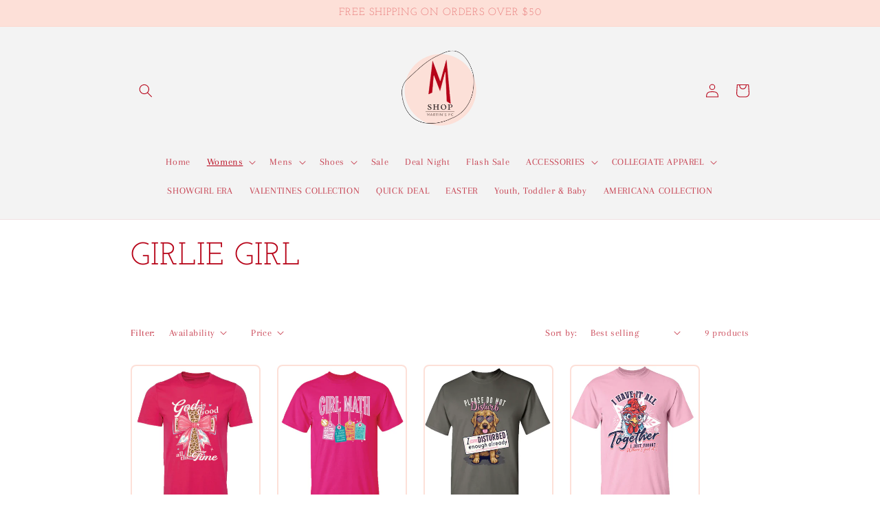

--- FILE ---
content_type: text/html; charset=utf-8
request_url: https://shopmartinsfc.com/collections/girlie-girl
body_size: 35275
content:
<!doctype html>
<html class="no-js" lang="en">
  <head>
    <meta charset="utf-8">
    <meta http-equiv="X-UA-Compatible" content="IE=edge">
    <meta name="viewport" content="width=device-width,initial-scale=1">
    <meta name="theme-color" content="">
    <link rel="canonical" href="https://shopmartinsfc.com/collections/girlie-girl">
    <link rel="preconnect" href="https://cdn.shopify.com" crossorigin><link rel="icon" type="image/png" href="//shopmartinsfc.com/cdn/shop/files/logo_2.png?crop=center&height=32&v=1643656820&width=32"><link rel="preconnect" href="https://fonts.shopifycdn.com" crossorigin><title>
      GIRLIE GIRL
 &ndash; Shop Martins FC </title>

    

    

<meta property="og:site_name" content="Shop Martins FC ">
<meta property="og:url" content="https://shopmartinsfc.com/collections/girlie-girl">
<meta property="og:title" content="GIRLIE GIRL">
<meta property="og:type" content="website">
<meta property="og:description" content="Shop Martin&#39;s Family Clothing is a combination of all the best find from our Juniors and Ladies section, all in one place! Our goal is to combine all of your favorite, trendy items to an easy-to-navigate site to help you shop all of your favorite Martin&#39;s finds in just a few easy step. "><meta property="og:image" content="http://shopmartinsfc.com/cdn/shop/files/logo_2.png?height=628&pad_color=fff&v=1643656820&width=1200">
  <meta property="og:image:secure_url" content="https://shopmartinsfc.com/cdn/shop/files/logo_2.png?height=628&pad_color=fff&v=1643656820&width=1200">
  <meta property="og:image:width" content="1200">
  <meta property="og:image:height" content="628"><meta name="twitter:card" content="summary_large_image">
<meta name="twitter:title" content="GIRLIE GIRL">
<meta name="twitter:description" content="Shop Martin&#39;s Family Clothing is a combination of all the best find from our Juniors and Ladies section, all in one place! Our goal is to combine all of your favorite, trendy items to an easy-to-navigate site to help you shop all of your favorite Martin&#39;s finds in just a few easy step. ">


    <script src="//shopmartinsfc.com/cdn/shop/t/3/assets/global.js?v=149496944046504657681671055891" defer="defer"></script>
    <script>window.performance && window.performance.mark && window.performance.mark('shopify.content_for_header.start');</script><meta name="facebook-domain-verification" content="zegp5g0ykacoxbfpo2bxirotubk3qs">
<meta id="shopify-digital-wallet" name="shopify-digital-wallet" content="/56007065661/digital_wallets/dialog">
<meta name="shopify-checkout-api-token" content="770cc239d9df2e56a07ac13a407739d1">
<meta id="in-context-paypal-metadata" data-shop-id="56007065661" data-venmo-supported="false" data-environment="production" data-locale="en_US" data-paypal-v4="true" data-currency="USD">
<link rel="alternate" type="application/atom+xml" title="Feed" href="/collections/girlie-girl.atom" />
<link rel="alternate" type="application/json+oembed" href="https://shopmartinsfc.com/collections/girlie-girl.oembed">
<script async="async" src="/checkouts/internal/preloads.js?locale=en-US"></script>
<link rel="preconnect" href="https://shop.app" crossorigin="anonymous">
<script async="async" src="https://shop.app/checkouts/internal/preloads.js?locale=en-US&shop_id=56007065661" crossorigin="anonymous"></script>
<script id="apple-pay-shop-capabilities" type="application/json">{"shopId":56007065661,"countryCode":"US","currencyCode":"USD","merchantCapabilities":["supports3DS"],"merchantId":"gid:\/\/shopify\/Shop\/56007065661","merchantName":"Shop Martins FC ","requiredBillingContactFields":["postalAddress","email","phone"],"requiredShippingContactFields":["postalAddress","email","phone"],"shippingType":"shipping","supportedNetworks":["visa","masterCard","discover","elo","jcb"],"total":{"type":"pending","label":"Shop Martins FC ","amount":"1.00"},"shopifyPaymentsEnabled":true,"supportsSubscriptions":true}</script>
<script id="shopify-features" type="application/json">{"accessToken":"770cc239d9df2e56a07ac13a407739d1","betas":["rich-media-storefront-analytics"],"domain":"shopmartinsfc.com","predictiveSearch":true,"shopId":56007065661,"locale":"en"}</script>
<script>var Shopify = Shopify || {};
Shopify.shop = "shopmartinsfc.myshopify.com";
Shopify.locale = "en";
Shopify.currency = {"active":"USD","rate":"1.0"};
Shopify.country = "US";
Shopify.theme = {"name":"Updated copy of Dawn","id":125619273789,"schema_name":"Dawn","schema_version":"7.0.0","theme_store_id":887,"role":"main"};
Shopify.theme.handle = "null";
Shopify.theme.style = {"id":null,"handle":null};
Shopify.cdnHost = "shopmartinsfc.com/cdn";
Shopify.routes = Shopify.routes || {};
Shopify.routes.root = "/";</script>
<script type="module">!function(o){(o.Shopify=o.Shopify||{}).modules=!0}(window);</script>
<script>!function(o){function n(){var o=[];function n(){o.push(Array.prototype.slice.apply(arguments))}return n.q=o,n}var t=o.Shopify=o.Shopify||{};t.loadFeatures=n(),t.autoloadFeatures=n()}(window);</script>
<script>
  window.ShopifyPay = window.ShopifyPay || {};
  window.ShopifyPay.apiHost = "shop.app\/pay";
  window.ShopifyPay.redirectState = null;
</script>
<script id="shop-js-analytics" type="application/json">{"pageType":"collection"}</script>
<script defer="defer" async type="module" src="//shopmartinsfc.com/cdn/shopifycloud/shop-js/modules/v2/client.init-shop-cart-sync_BT-GjEfc.en.esm.js"></script>
<script defer="defer" async type="module" src="//shopmartinsfc.com/cdn/shopifycloud/shop-js/modules/v2/chunk.common_D58fp_Oc.esm.js"></script>
<script defer="defer" async type="module" src="//shopmartinsfc.com/cdn/shopifycloud/shop-js/modules/v2/chunk.modal_xMitdFEc.esm.js"></script>
<script type="module">
  await import("//shopmartinsfc.com/cdn/shopifycloud/shop-js/modules/v2/client.init-shop-cart-sync_BT-GjEfc.en.esm.js");
await import("//shopmartinsfc.com/cdn/shopifycloud/shop-js/modules/v2/chunk.common_D58fp_Oc.esm.js");
await import("//shopmartinsfc.com/cdn/shopifycloud/shop-js/modules/v2/chunk.modal_xMitdFEc.esm.js");

  window.Shopify.SignInWithShop?.initShopCartSync?.({"fedCMEnabled":true,"windoidEnabled":true});

</script>
<script>
  window.Shopify = window.Shopify || {};
  if (!window.Shopify.featureAssets) window.Shopify.featureAssets = {};
  window.Shopify.featureAssets['shop-js'] = {"shop-cart-sync":["modules/v2/client.shop-cart-sync_DZOKe7Ll.en.esm.js","modules/v2/chunk.common_D58fp_Oc.esm.js","modules/v2/chunk.modal_xMitdFEc.esm.js"],"init-fed-cm":["modules/v2/client.init-fed-cm_B6oLuCjv.en.esm.js","modules/v2/chunk.common_D58fp_Oc.esm.js","modules/v2/chunk.modal_xMitdFEc.esm.js"],"shop-cash-offers":["modules/v2/client.shop-cash-offers_D2sdYoxE.en.esm.js","modules/v2/chunk.common_D58fp_Oc.esm.js","modules/v2/chunk.modal_xMitdFEc.esm.js"],"shop-login-button":["modules/v2/client.shop-login-button_QeVjl5Y3.en.esm.js","modules/v2/chunk.common_D58fp_Oc.esm.js","modules/v2/chunk.modal_xMitdFEc.esm.js"],"pay-button":["modules/v2/client.pay-button_DXTOsIq6.en.esm.js","modules/v2/chunk.common_D58fp_Oc.esm.js","modules/v2/chunk.modal_xMitdFEc.esm.js"],"shop-button":["modules/v2/client.shop-button_DQZHx9pm.en.esm.js","modules/v2/chunk.common_D58fp_Oc.esm.js","modules/v2/chunk.modal_xMitdFEc.esm.js"],"avatar":["modules/v2/client.avatar_BTnouDA3.en.esm.js"],"init-windoid":["modules/v2/client.init-windoid_CR1B-cfM.en.esm.js","modules/v2/chunk.common_D58fp_Oc.esm.js","modules/v2/chunk.modal_xMitdFEc.esm.js"],"init-shop-for-new-customer-accounts":["modules/v2/client.init-shop-for-new-customer-accounts_C_vY_xzh.en.esm.js","modules/v2/client.shop-login-button_QeVjl5Y3.en.esm.js","modules/v2/chunk.common_D58fp_Oc.esm.js","modules/v2/chunk.modal_xMitdFEc.esm.js"],"init-shop-email-lookup-coordinator":["modules/v2/client.init-shop-email-lookup-coordinator_BI7n9ZSv.en.esm.js","modules/v2/chunk.common_D58fp_Oc.esm.js","modules/v2/chunk.modal_xMitdFEc.esm.js"],"init-shop-cart-sync":["modules/v2/client.init-shop-cart-sync_BT-GjEfc.en.esm.js","modules/v2/chunk.common_D58fp_Oc.esm.js","modules/v2/chunk.modal_xMitdFEc.esm.js"],"shop-toast-manager":["modules/v2/client.shop-toast-manager_DiYdP3xc.en.esm.js","modules/v2/chunk.common_D58fp_Oc.esm.js","modules/v2/chunk.modal_xMitdFEc.esm.js"],"init-customer-accounts":["modules/v2/client.init-customer-accounts_D9ZNqS-Q.en.esm.js","modules/v2/client.shop-login-button_QeVjl5Y3.en.esm.js","modules/v2/chunk.common_D58fp_Oc.esm.js","modules/v2/chunk.modal_xMitdFEc.esm.js"],"init-customer-accounts-sign-up":["modules/v2/client.init-customer-accounts-sign-up_iGw4briv.en.esm.js","modules/v2/client.shop-login-button_QeVjl5Y3.en.esm.js","modules/v2/chunk.common_D58fp_Oc.esm.js","modules/v2/chunk.modal_xMitdFEc.esm.js"],"shop-follow-button":["modules/v2/client.shop-follow-button_CqMgW2wH.en.esm.js","modules/v2/chunk.common_D58fp_Oc.esm.js","modules/v2/chunk.modal_xMitdFEc.esm.js"],"checkout-modal":["modules/v2/client.checkout-modal_xHeaAweL.en.esm.js","modules/v2/chunk.common_D58fp_Oc.esm.js","modules/v2/chunk.modal_xMitdFEc.esm.js"],"shop-login":["modules/v2/client.shop-login_D91U-Q7h.en.esm.js","modules/v2/chunk.common_D58fp_Oc.esm.js","modules/v2/chunk.modal_xMitdFEc.esm.js"],"lead-capture":["modules/v2/client.lead-capture_BJmE1dJe.en.esm.js","modules/v2/chunk.common_D58fp_Oc.esm.js","modules/v2/chunk.modal_xMitdFEc.esm.js"],"payment-terms":["modules/v2/client.payment-terms_Ci9AEqFq.en.esm.js","modules/v2/chunk.common_D58fp_Oc.esm.js","modules/v2/chunk.modal_xMitdFEc.esm.js"]};
</script>
<script>(function() {
  var isLoaded = false;
  function asyncLoad() {
    if (isLoaded) return;
    isLoaded = true;
    var urls = ["\/\/www.powr.io\/powr.js?powr-token=shopmartinsfc.myshopify.com\u0026external-type=shopify\u0026shop=shopmartinsfc.myshopify.com"];
    for (var i = 0; i < urls.length; i++) {
      var s = document.createElement('script');
      s.type = 'text/javascript';
      s.async = true;
      s.src = urls[i];
      var x = document.getElementsByTagName('script')[0];
      x.parentNode.insertBefore(s, x);
    }
  };
  if(window.attachEvent) {
    window.attachEvent('onload', asyncLoad);
  } else {
    window.addEventListener('load', asyncLoad, false);
  }
})();</script>
<script id="__st">var __st={"a":56007065661,"offset":-21600,"reqid":"eafe7c4b-92dc-4336-871e-3fe13e7ec9d7-1769406885","pageurl":"shopmartinsfc.com\/collections\/girlie-girl","u":"1458e410b63d","p":"collection","rtyp":"collection","rid":294535168061};</script>
<script>window.ShopifyPaypalV4VisibilityTracking = true;</script>
<script id="captcha-bootstrap">!function(){'use strict';const t='contact',e='account',n='new_comment',o=[[t,t],['blogs',n],['comments',n],[t,'customer']],c=[[e,'customer_login'],[e,'guest_login'],[e,'recover_customer_password'],[e,'create_customer']],r=t=>t.map((([t,e])=>`form[action*='/${t}']:not([data-nocaptcha='true']) input[name='form_type'][value='${e}']`)).join(','),a=t=>()=>t?[...document.querySelectorAll(t)].map((t=>t.form)):[];function s(){const t=[...o],e=r(t);return a(e)}const i='password',u='form_key',d=['recaptcha-v3-token','g-recaptcha-response','h-captcha-response',i],f=()=>{try{return window.sessionStorage}catch{return}},m='__shopify_v',_=t=>t.elements[u];function p(t,e,n=!1){try{const o=window.sessionStorage,c=JSON.parse(o.getItem(e)),{data:r}=function(t){const{data:e,action:n}=t;return t[m]||n?{data:e,action:n}:{data:t,action:n}}(c);for(const[e,n]of Object.entries(r))t.elements[e]&&(t.elements[e].value=n);n&&o.removeItem(e)}catch(o){console.error('form repopulation failed',{error:o})}}const l='form_type',E='cptcha';function T(t){t.dataset[E]=!0}const w=window,h=w.document,L='Shopify',v='ce_forms',y='captcha';let A=!1;((t,e)=>{const n=(g='f06e6c50-85a8-45c8-87d0-21a2b65856fe',I='https://cdn.shopify.com/shopifycloud/storefront-forms-hcaptcha/ce_storefront_forms_captcha_hcaptcha.v1.5.2.iife.js',D={infoText:'Protected by hCaptcha',privacyText:'Privacy',termsText:'Terms'},(t,e,n)=>{const o=w[L][v],c=o.bindForm;if(c)return c(t,g,e,D).then(n);var r;o.q.push([[t,g,e,D],n]),r=I,A||(h.body.append(Object.assign(h.createElement('script'),{id:'captcha-provider',async:!0,src:r})),A=!0)});var g,I,D;w[L]=w[L]||{},w[L][v]=w[L][v]||{},w[L][v].q=[],w[L][y]=w[L][y]||{},w[L][y].protect=function(t,e){n(t,void 0,e),T(t)},Object.freeze(w[L][y]),function(t,e,n,w,h,L){const[v,y,A,g]=function(t,e,n){const i=e?o:[],u=t?c:[],d=[...i,...u],f=r(d),m=r(i),_=r(d.filter((([t,e])=>n.includes(e))));return[a(f),a(m),a(_),s()]}(w,h,L),I=t=>{const e=t.target;return e instanceof HTMLFormElement?e:e&&e.form},D=t=>v().includes(t);t.addEventListener('submit',(t=>{const e=I(t);if(!e)return;const n=D(e)&&!e.dataset.hcaptchaBound&&!e.dataset.recaptchaBound,o=_(e),c=g().includes(e)&&(!o||!o.value);(n||c)&&t.preventDefault(),c&&!n&&(function(t){try{if(!f())return;!function(t){const e=f();if(!e)return;const n=_(t);if(!n)return;const o=n.value;o&&e.removeItem(o)}(t);const e=Array.from(Array(32),(()=>Math.random().toString(36)[2])).join('');!function(t,e){_(t)||t.append(Object.assign(document.createElement('input'),{type:'hidden',name:u})),t.elements[u].value=e}(t,e),function(t,e){const n=f();if(!n)return;const o=[...t.querySelectorAll(`input[type='${i}']`)].map((({name:t})=>t)),c=[...d,...o],r={};for(const[a,s]of new FormData(t).entries())c.includes(a)||(r[a]=s);n.setItem(e,JSON.stringify({[m]:1,action:t.action,data:r}))}(t,e)}catch(e){console.error('failed to persist form',e)}}(e),e.submit())}));const S=(t,e)=>{t&&!t.dataset[E]&&(n(t,e.some((e=>e===t))),T(t))};for(const o of['focusin','change'])t.addEventListener(o,(t=>{const e=I(t);D(e)&&S(e,y())}));const B=e.get('form_key'),M=e.get(l),P=B&&M;t.addEventListener('DOMContentLoaded',(()=>{const t=y();if(P)for(const e of t)e.elements[l].value===M&&p(e,B);[...new Set([...A(),...v().filter((t=>'true'===t.dataset.shopifyCaptcha))])].forEach((e=>S(e,t)))}))}(h,new URLSearchParams(w.location.search),n,t,e,['guest_login'])})(!0,!0)}();</script>
<script integrity="sha256-4kQ18oKyAcykRKYeNunJcIwy7WH5gtpwJnB7kiuLZ1E=" data-source-attribution="shopify.loadfeatures" defer="defer" src="//shopmartinsfc.com/cdn/shopifycloud/storefront/assets/storefront/load_feature-a0a9edcb.js" crossorigin="anonymous"></script>
<script crossorigin="anonymous" defer="defer" src="//shopmartinsfc.com/cdn/shopifycloud/storefront/assets/shopify_pay/storefront-65b4c6d7.js?v=20250812"></script>
<script data-source-attribution="shopify.dynamic_checkout.dynamic.init">var Shopify=Shopify||{};Shopify.PaymentButton=Shopify.PaymentButton||{isStorefrontPortableWallets:!0,init:function(){window.Shopify.PaymentButton.init=function(){};var t=document.createElement("script");t.src="https://shopmartinsfc.com/cdn/shopifycloud/portable-wallets/latest/portable-wallets.en.js",t.type="module",document.head.appendChild(t)}};
</script>
<script data-source-attribution="shopify.dynamic_checkout.buyer_consent">
  function portableWalletsHideBuyerConsent(e){var t=document.getElementById("shopify-buyer-consent"),n=document.getElementById("shopify-subscription-policy-button");t&&n&&(t.classList.add("hidden"),t.setAttribute("aria-hidden","true"),n.removeEventListener("click",e))}function portableWalletsShowBuyerConsent(e){var t=document.getElementById("shopify-buyer-consent"),n=document.getElementById("shopify-subscription-policy-button");t&&n&&(t.classList.remove("hidden"),t.removeAttribute("aria-hidden"),n.addEventListener("click",e))}window.Shopify?.PaymentButton&&(window.Shopify.PaymentButton.hideBuyerConsent=portableWalletsHideBuyerConsent,window.Shopify.PaymentButton.showBuyerConsent=portableWalletsShowBuyerConsent);
</script>
<script data-source-attribution="shopify.dynamic_checkout.cart.bootstrap">document.addEventListener("DOMContentLoaded",(function(){function t(){return document.querySelector("shopify-accelerated-checkout-cart, shopify-accelerated-checkout")}if(t())Shopify.PaymentButton.init();else{new MutationObserver((function(e,n){t()&&(Shopify.PaymentButton.init(),n.disconnect())})).observe(document.body,{childList:!0,subtree:!0})}}));
</script>
<link id="shopify-accelerated-checkout-styles" rel="stylesheet" media="screen" href="https://shopmartinsfc.com/cdn/shopifycloud/portable-wallets/latest/accelerated-checkout-backwards-compat.css" crossorigin="anonymous">
<style id="shopify-accelerated-checkout-cart">
        #shopify-buyer-consent {
  margin-top: 1em;
  display: inline-block;
  width: 100%;
}

#shopify-buyer-consent.hidden {
  display: none;
}

#shopify-subscription-policy-button {
  background: none;
  border: none;
  padding: 0;
  text-decoration: underline;
  font-size: inherit;
  cursor: pointer;
}

#shopify-subscription-policy-button::before {
  box-shadow: none;
}

      </style>
<script id="sections-script" data-sections="header,footer" defer="defer" src="//shopmartinsfc.com/cdn/shop/t/3/compiled_assets/scripts.js?v=1873"></script>
<script>window.performance && window.performance.mark && window.performance.mark('shopify.content_for_header.end');</script>


    <style data-shopify>
      @font-face {
  font-family: Arapey;
  font-weight: 400;
  font-style: normal;
  font-display: swap;
  src: url("//shopmartinsfc.com/cdn/fonts/arapey/arapey_n4.f34340ab9c56baa7f8accf674e253407b725d12c.woff2") format("woff2"),
       url("//shopmartinsfc.com/cdn/fonts/arapey/arapey_n4.003d1426f62522643e43e1d3072a2e7d1ab78130.woff") format("woff");
}

      
      @font-face {
  font-family: Arapey;
  font-weight: 400;
  font-style: italic;
  font-display: swap;
  src: url("//shopmartinsfc.com/cdn/fonts/arapey/arapey_i4.ad247a0e8f08ff5e0ae323e76dcd32a177cc1ff2.woff2") format("woff2"),
       url("//shopmartinsfc.com/cdn/fonts/arapey/arapey_i4.82d96a9fb4e68810c9dda6c6733ec9fc812fc1dd.woff") format("woff");
}

      
      @font-face {
  font-family: "Josefin Slab";
  font-weight: 400;
  font-style: normal;
  font-display: swap;
  src: url("//shopmartinsfc.com/cdn/fonts/josefin_slab/josefinslab_n4.5eb436383dc79c43d62e801d55f2f91b003f4e44.woff2") format("woff2"),
       url("//shopmartinsfc.com/cdn/fonts/josefin_slab/josefinslab_n4.a98166462a52f87b8445073312a28c6c1ace7890.woff") format("woff");
}


      :root {
        --font-body-family: Arapey, serif;
        --font-body-style: normal;
        --font-body-weight: 400;
        --font-body-weight-bold: 700;

        --font-heading-family: "Josefin Slab", serif;
        --font-heading-style: normal;
        --font-heading-weight: 400;

        --font-body-scale: 1.0;
        --font-heading-scale: 1.15;

        --color-base-text: 183, 4, 25;
        --color-shadow: 183, 4, 25;
        --color-base-background-1: 255, 255, 255;
        --color-base-background-2: 243, 243, 243;
        --color-base-solid-button-labels: 231, 117, 117;
        --color-base-outline-button-labels: 183, 4, 25;
        --color-base-accent-1: 253, 224, 216;
        --color-base-accent-2: 183, 4, 25;
        --payment-terms-background-color: #FFFFFF;

        --gradient-base-background-1: #FFFFFF;
        --gradient-base-background-2: #F3F3F3;
        --gradient-base-accent-1: #fde0d8;
        --gradient-base-accent-2: #b70419;

        --media-padding: px;
        --media-border-opacity: 0.0;
        --media-border-width: 0px;
        --media-radius: 0px;
        --media-shadow-opacity: 0.0;
        --media-shadow-horizontal-offset: 0px;
        --media-shadow-vertical-offset: 0px;
        --media-shadow-blur-radius: 0px;
        --media-shadow-visible: 0;

        --page-width: 100rem;
        --page-width-margin: 0rem;

        --product-card-image-padding: 0.2rem;
        --product-card-corner-radius: 0.8rem;
        --product-card-text-alignment: center;
        --product-card-border-width: 0.0rem;
        --product-card-border-opacity: 1.0;
        --product-card-shadow-opacity: 0.0;
        --product-card-shadow-visible: 0;
        --product-card-shadow-horizontal-offset: 0.0rem;
        --product-card-shadow-vertical-offset: 0.0rem;
        --product-card-shadow-blur-radius: 0.0rem;

        --collection-card-image-padding: 0.0rem;
        --collection-card-corner-radius: 0.0rem;
        --collection-card-text-alignment: left;
        --collection-card-border-width: 0.0rem;
        --collection-card-border-opacity: 0.0;
        --collection-card-shadow-opacity: 0.1;
        --collection-card-shadow-visible: 1;
        --collection-card-shadow-horizontal-offset: 0.0rem;
        --collection-card-shadow-vertical-offset: 0.0rem;
        --collection-card-shadow-blur-radius: 0.0rem;

        --blog-card-image-padding: 0.0rem;
        --blog-card-corner-radius: 0.0rem;
        --blog-card-text-alignment: left;
        --blog-card-border-width: 0.0rem;
        --blog-card-border-opacity: 0.0;
        --blog-card-shadow-opacity: 0.1;
        --blog-card-shadow-visible: 1;
        --blog-card-shadow-horizontal-offset: 0.0rem;
        --blog-card-shadow-vertical-offset: 0.0rem;
        --blog-card-shadow-blur-radius: 0.0rem;

        --badge-corner-radius: 4.0rem;

        --popup-border-width: 1px;
        --popup-border-opacity: 0.1;
        --popup-corner-radius: 0px;
        --popup-shadow-opacity: 0.0;
        --popup-shadow-horizontal-offset: 0px;
        --popup-shadow-vertical-offset: 0px;
        --popup-shadow-blur-radius: 0px;

        --drawer-border-width: 0px;
        --drawer-border-opacity: 0.0;
        --drawer-shadow-opacity: 0.0;
        --drawer-shadow-horizontal-offset: 0px;
        --drawer-shadow-vertical-offset: 0px;
        --drawer-shadow-blur-radius: 0px;

        --spacing-sections-desktop: 0px;
        --spacing-sections-mobile: 0px;

        --grid-desktop-vertical-spacing: 16px;
        --grid-desktop-horizontal-spacing: 24px;
        --grid-mobile-vertical-spacing: 8px;
        --grid-mobile-horizontal-spacing: 12px;

        --text-boxes-border-opacity: 0.0;
        --text-boxes-border-width: 0px;
        --text-boxes-radius: 0px;
        --text-boxes-shadow-opacity: 0.0;
        --text-boxes-shadow-visible: 0;
        --text-boxes-shadow-horizontal-offset: 0px;
        --text-boxes-shadow-vertical-offset: 0px;
        --text-boxes-shadow-blur-radius: 0px;

        --buttons-radius: 0px;
        --buttons-radius-outset: 0px;
        --buttons-border-width: 2px;
        --buttons-border-opacity: 1.0;
        --buttons-shadow-opacity: 0.0;
        --buttons-shadow-visible: 0;
        --buttons-shadow-horizontal-offset: 0px;
        --buttons-shadow-vertical-offset: 0px;
        --buttons-shadow-blur-radius: 0px;
        --buttons-border-offset: 0px;

        --inputs-radius: 40px;
        --inputs-border-width: 1px;
        --inputs-border-opacity: 1.0;
        --inputs-shadow-opacity: 0.0;
        --inputs-shadow-horizontal-offset: -2px;
        --inputs-margin-offset: 0px;
        --inputs-shadow-vertical-offset: 0px;
        --inputs-shadow-blur-radius: 0px;
        --inputs-radius-outset: 41px;

        --variant-pills-radius: 40px;
        --variant-pills-border-width: 2px;
        --variant-pills-border-opacity: 0.55;
        --variant-pills-shadow-opacity: 0.0;
        --variant-pills-shadow-horizontal-offset: 0px;
        --variant-pills-shadow-vertical-offset: 0px;
        --variant-pills-shadow-blur-radius: 0px;
      }

      *,
      *::before,
      *::after {
        box-sizing: inherit;
      }

      html {
        box-sizing: border-box;
        font-size: calc(var(--font-body-scale) * 62.5%);
        height: 100%;
      }

      body {
        display: grid;
        grid-template-rows: auto auto 1fr auto;
        grid-template-columns: 100%;
        min-height: 100%;
        margin: 0;
        font-size: 1.5rem;
        letter-spacing: 0.06rem;
        line-height: calc(1 + 0.8 / var(--font-body-scale));
        font-family: var(--font-body-family);
        font-style: var(--font-body-style);
        font-weight: var(--font-body-weight);
      }

      @media screen and (min-width: 750px) {
        body {
          font-size: 1.6rem;
        }
      }
    </style>

    <link href="//shopmartinsfc.com/cdn/shop/t/3/assets/base.css?v=106997162017984916431671055892" rel="stylesheet" type="text/css" media="all" />
<link rel="preload" as="font" href="//shopmartinsfc.com/cdn/fonts/arapey/arapey_n4.f34340ab9c56baa7f8accf674e253407b725d12c.woff2" type="font/woff2" crossorigin><link rel="preload" as="font" href="//shopmartinsfc.com/cdn/fonts/josefin_slab/josefinslab_n4.5eb436383dc79c43d62e801d55f2f91b003f4e44.woff2" type="font/woff2" crossorigin><link rel="stylesheet" href="//shopmartinsfc.com/cdn/shop/t/3/assets/component-predictive-search.css?v=83512081251802922551671055891" media="print" onload="this.media='all'"><script>document.documentElement.className = document.documentElement.className.replace('no-js', 'js');
    if (Shopify.designMode) {
      document.documentElement.classList.add('shopify-design-mode');
    }
    </script>
  <script src="https://cdn.shopify.com/extensions/019b972e-1a02-76ca-b528-baf6366be1f4/order-delivery-date-time-72/assets/slots-script-tag.js" type="text/javascript" defer="defer"></script>
<script src="https://cdn.shopify.com/extensions/019b972e-1a02-76ca-b528-baf6366be1f4/order-delivery-date-time-72/assets/zipcode-checker-loader.js" type="text/javascript" defer="defer"></script>
<link href="https://monorail-edge.shopifysvc.com" rel="dns-prefetch">
<script>(function(){if ("sendBeacon" in navigator && "performance" in window) {try {var session_token_from_headers = performance.getEntriesByType('navigation')[0].serverTiming.find(x => x.name == '_s').description;} catch {var session_token_from_headers = undefined;}var session_cookie_matches = document.cookie.match(/_shopify_s=([^;]*)/);var session_token_from_cookie = session_cookie_matches && session_cookie_matches.length === 2 ? session_cookie_matches[1] : "";var session_token = session_token_from_headers || session_token_from_cookie || "";function handle_abandonment_event(e) {var entries = performance.getEntries().filter(function(entry) {return /monorail-edge.shopifysvc.com/.test(entry.name);});if (!window.abandonment_tracked && entries.length === 0) {window.abandonment_tracked = true;var currentMs = Date.now();var navigation_start = performance.timing.navigationStart;var payload = {shop_id: 56007065661,url: window.location.href,navigation_start,duration: currentMs - navigation_start,session_token,page_type: "collection"};window.navigator.sendBeacon("https://monorail-edge.shopifysvc.com/v1/produce", JSON.stringify({schema_id: "online_store_buyer_site_abandonment/1.1",payload: payload,metadata: {event_created_at_ms: currentMs,event_sent_at_ms: currentMs}}));}}window.addEventListener('pagehide', handle_abandonment_event);}}());</script>
<script id="web-pixels-manager-setup">(function e(e,d,r,n,o){if(void 0===o&&(o={}),!Boolean(null===(a=null===(i=window.Shopify)||void 0===i?void 0:i.analytics)||void 0===a?void 0:a.replayQueue)){var i,a;window.Shopify=window.Shopify||{};var t=window.Shopify;t.analytics=t.analytics||{};var s=t.analytics;s.replayQueue=[],s.publish=function(e,d,r){return s.replayQueue.push([e,d,r]),!0};try{self.performance.mark("wpm:start")}catch(e){}var l=function(){var e={modern:/Edge?\/(1{2}[4-9]|1[2-9]\d|[2-9]\d{2}|\d{4,})\.\d+(\.\d+|)|Firefox\/(1{2}[4-9]|1[2-9]\d|[2-9]\d{2}|\d{4,})\.\d+(\.\d+|)|Chrom(ium|e)\/(9{2}|\d{3,})\.\d+(\.\d+|)|(Maci|X1{2}).+ Version\/(15\.\d+|(1[6-9]|[2-9]\d|\d{3,})\.\d+)([,.]\d+|)( \(\w+\)|)( Mobile\/\w+|) Safari\/|Chrome.+OPR\/(9{2}|\d{3,})\.\d+\.\d+|(CPU[ +]OS|iPhone[ +]OS|CPU[ +]iPhone|CPU IPhone OS|CPU iPad OS)[ +]+(15[._]\d+|(1[6-9]|[2-9]\d|\d{3,})[._]\d+)([._]\d+|)|Android:?[ /-](13[3-9]|1[4-9]\d|[2-9]\d{2}|\d{4,})(\.\d+|)(\.\d+|)|Android.+Firefox\/(13[5-9]|1[4-9]\d|[2-9]\d{2}|\d{4,})\.\d+(\.\d+|)|Android.+Chrom(ium|e)\/(13[3-9]|1[4-9]\d|[2-9]\d{2}|\d{4,})\.\d+(\.\d+|)|SamsungBrowser\/([2-9]\d|\d{3,})\.\d+/,legacy:/Edge?\/(1[6-9]|[2-9]\d|\d{3,})\.\d+(\.\d+|)|Firefox\/(5[4-9]|[6-9]\d|\d{3,})\.\d+(\.\d+|)|Chrom(ium|e)\/(5[1-9]|[6-9]\d|\d{3,})\.\d+(\.\d+|)([\d.]+$|.*Safari\/(?![\d.]+ Edge\/[\d.]+$))|(Maci|X1{2}).+ Version\/(10\.\d+|(1[1-9]|[2-9]\d|\d{3,})\.\d+)([,.]\d+|)( \(\w+\)|)( Mobile\/\w+|) Safari\/|Chrome.+OPR\/(3[89]|[4-9]\d|\d{3,})\.\d+\.\d+|(CPU[ +]OS|iPhone[ +]OS|CPU[ +]iPhone|CPU IPhone OS|CPU iPad OS)[ +]+(10[._]\d+|(1[1-9]|[2-9]\d|\d{3,})[._]\d+)([._]\d+|)|Android:?[ /-](13[3-9]|1[4-9]\d|[2-9]\d{2}|\d{4,})(\.\d+|)(\.\d+|)|Mobile Safari.+OPR\/([89]\d|\d{3,})\.\d+\.\d+|Android.+Firefox\/(13[5-9]|1[4-9]\d|[2-9]\d{2}|\d{4,})\.\d+(\.\d+|)|Android.+Chrom(ium|e)\/(13[3-9]|1[4-9]\d|[2-9]\d{2}|\d{4,})\.\d+(\.\d+|)|Android.+(UC? ?Browser|UCWEB|U3)[ /]?(15\.([5-9]|\d{2,})|(1[6-9]|[2-9]\d|\d{3,})\.\d+)\.\d+|SamsungBrowser\/(5\.\d+|([6-9]|\d{2,})\.\d+)|Android.+MQ{2}Browser\/(14(\.(9|\d{2,})|)|(1[5-9]|[2-9]\d|\d{3,})(\.\d+|))(\.\d+|)|K[Aa][Ii]OS\/(3\.\d+|([4-9]|\d{2,})\.\d+)(\.\d+|)/},d=e.modern,r=e.legacy,n=navigator.userAgent;return n.match(d)?"modern":n.match(r)?"legacy":"unknown"}(),u="modern"===l?"modern":"legacy",c=(null!=n?n:{modern:"",legacy:""})[u],f=function(e){return[e.baseUrl,"/wpm","/b",e.hashVersion,"modern"===e.buildTarget?"m":"l",".js"].join("")}({baseUrl:d,hashVersion:r,buildTarget:u}),m=function(e){var d=e.version,r=e.bundleTarget,n=e.surface,o=e.pageUrl,i=e.monorailEndpoint;return{emit:function(e){var a=e.status,t=e.errorMsg,s=(new Date).getTime(),l=JSON.stringify({metadata:{event_sent_at_ms:s},events:[{schema_id:"web_pixels_manager_load/3.1",payload:{version:d,bundle_target:r,page_url:o,status:a,surface:n,error_msg:t},metadata:{event_created_at_ms:s}}]});if(!i)return console&&console.warn&&console.warn("[Web Pixels Manager] No Monorail endpoint provided, skipping logging."),!1;try{return self.navigator.sendBeacon.bind(self.navigator)(i,l)}catch(e){}var u=new XMLHttpRequest;try{return u.open("POST",i,!0),u.setRequestHeader("Content-Type","text/plain"),u.send(l),!0}catch(e){return console&&console.warn&&console.warn("[Web Pixels Manager] Got an unhandled error while logging to Monorail."),!1}}}}({version:r,bundleTarget:l,surface:e.surface,pageUrl:self.location.href,monorailEndpoint:e.monorailEndpoint});try{o.browserTarget=l,function(e){var d=e.src,r=e.async,n=void 0===r||r,o=e.onload,i=e.onerror,a=e.sri,t=e.scriptDataAttributes,s=void 0===t?{}:t,l=document.createElement("script"),u=document.querySelector("head"),c=document.querySelector("body");if(l.async=n,l.src=d,a&&(l.integrity=a,l.crossOrigin="anonymous"),s)for(var f in s)if(Object.prototype.hasOwnProperty.call(s,f))try{l.dataset[f]=s[f]}catch(e){}if(o&&l.addEventListener("load",o),i&&l.addEventListener("error",i),u)u.appendChild(l);else{if(!c)throw new Error("Did not find a head or body element to append the script");c.appendChild(l)}}({src:f,async:!0,onload:function(){if(!function(){var e,d;return Boolean(null===(d=null===(e=window.Shopify)||void 0===e?void 0:e.analytics)||void 0===d?void 0:d.initialized)}()){var d=window.webPixelsManager.init(e)||void 0;if(d){var r=window.Shopify.analytics;r.replayQueue.forEach((function(e){var r=e[0],n=e[1],o=e[2];d.publishCustomEvent(r,n,o)})),r.replayQueue=[],r.publish=d.publishCustomEvent,r.visitor=d.visitor,r.initialized=!0}}},onerror:function(){return m.emit({status:"failed",errorMsg:"".concat(f," has failed to load")})},sri:function(e){var d=/^sha384-[A-Za-z0-9+/=]+$/;return"string"==typeof e&&d.test(e)}(c)?c:"",scriptDataAttributes:o}),m.emit({status:"loading"})}catch(e){m.emit({status:"failed",errorMsg:(null==e?void 0:e.message)||"Unknown error"})}}})({shopId: 56007065661,storefrontBaseUrl: "https://shopmartinsfc.com",extensionsBaseUrl: "https://extensions.shopifycdn.com/cdn/shopifycloud/web-pixels-manager",monorailEndpoint: "https://monorail-edge.shopifysvc.com/unstable/produce_batch",surface: "storefront-renderer",enabledBetaFlags: ["2dca8a86"],webPixelsConfigList: [{"id":"378830909","configuration":"{\"config\":\"{\\\"pixel_id\\\":\\\"G-64CYJH40GE\\\",\\\"gtag_events\\\":[{\\\"type\\\":\\\"purchase\\\",\\\"action_label\\\":\\\"G-64CYJH40GE\\\"},{\\\"type\\\":\\\"page_view\\\",\\\"action_label\\\":\\\"G-64CYJH40GE\\\"},{\\\"type\\\":\\\"view_item\\\",\\\"action_label\\\":\\\"G-64CYJH40GE\\\"},{\\\"type\\\":\\\"search\\\",\\\"action_label\\\":\\\"G-64CYJH40GE\\\"},{\\\"type\\\":\\\"add_to_cart\\\",\\\"action_label\\\":\\\"G-64CYJH40GE\\\"},{\\\"type\\\":\\\"begin_checkout\\\",\\\"action_label\\\":\\\"G-64CYJH40GE\\\"},{\\\"type\\\":\\\"add_payment_info\\\",\\\"action_label\\\":\\\"G-64CYJH40GE\\\"}],\\\"enable_monitoring_mode\\\":false}\"}","eventPayloadVersion":"v1","runtimeContext":"OPEN","scriptVersion":"b2a88bafab3e21179ed38636efcd8a93","type":"APP","apiClientId":1780363,"privacyPurposes":[],"dataSharingAdjustments":{"protectedCustomerApprovalScopes":["read_customer_address","read_customer_email","read_customer_name","read_customer_personal_data","read_customer_phone"]}},{"id":"190349373","configuration":"{\"pixel_id\":\"872895966102189\",\"pixel_type\":\"facebook_pixel\",\"metaapp_system_user_token\":\"-\"}","eventPayloadVersion":"v1","runtimeContext":"OPEN","scriptVersion":"ca16bc87fe92b6042fbaa3acc2fbdaa6","type":"APP","apiClientId":2329312,"privacyPurposes":["ANALYTICS","MARKETING","SALE_OF_DATA"],"dataSharingAdjustments":{"protectedCustomerApprovalScopes":["read_customer_address","read_customer_email","read_customer_name","read_customer_personal_data","read_customer_phone"]}},{"id":"43974717","configuration":"{\"tagID\":\"2614348973382\"}","eventPayloadVersion":"v1","runtimeContext":"STRICT","scriptVersion":"18031546ee651571ed29edbe71a3550b","type":"APP","apiClientId":3009811,"privacyPurposes":["ANALYTICS","MARKETING","SALE_OF_DATA"],"dataSharingAdjustments":{"protectedCustomerApprovalScopes":["read_customer_address","read_customer_email","read_customer_name","read_customer_personal_data","read_customer_phone"]}},{"id":"shopify-app-pixel","configuration":"{}","eventPayloadVersion":"v1","runtimeContext":"STRICT","scriptVersion":"0450","apiClientId":"shopify-pixel","type":"APP","privacyPurposes":["ANALYTICS","MARKETING"]},{"id":"shopify-custom-pixel","eventPayloadVersion":"v1","runtimeContext":"LAX","scriptVersion":"0450","apiClientId":"shopify-pixel","type":"CUSTOM","privacyPurposes":["ANALYTICS","MARKETING"]}],isMerchantRequest: false,initData: {"shop":{"name":"Shop Martins FC ","paymentSettings":{"currencyCode":"USD"},"myshopifyDomain":"shopmartinsfc.myshopify.com","countryCode":"US","storefrontUrl":"https:\/\/shopmartinsfc.com"},"customer":null,"cart":null,"checkout":null,"productVariants":[],"purchasingCompany":null},},"https://shopmartinsfc.com/cdn","fcfee988w5aeb613cpc8e4bc33m6693e112",{"modern":"","legacy":""},{"shopId":"56007065661","storefrontBaseUrl":"https:\/\/shopmartinsfc.com","extensionBaseUrl":"https:\/\/extensions.shopifycdn.com\/cdn\/shopifycloud\/web-pixels-manager","surface":"storefront-renderer","enabledBetaFlags":"[\"2dca8a86\"]","isMerchantRequest":"false","hashVersion":"fcfee988w5aeb613cpc8e4bc33m6693e112","publish":"custom","events":"[[\"page_viewed\",{}],[\"collection_viewed\",{\"collection\":{\"id\":\"294535168061\",\"title\":\"GIRLIE GIRL\",\"productVariants\":[{\"price\":{\"amount\":19.99,\"currencyCode\":\"USD\"},\"product\":{\"title\":\"Juniors (Girlie Girl) Lulu Mac God Is Good Cross S\/S (Fuchsia)\",\"vendor\":\"Girlie Girl\",\"id\":\"7783959625789\",\"untranslatedTitle\":\"Juniors (Girlie Girl) Lulu Mac God Is Good Cross S\/S (Fuchsia)\",\"url\":\"\/products\/juniors-girlie-girl-lulu-mac-god-is-good-cross-s-s-fuchsia\",\"type\":\"\"},\"id\":\"42911311822909\",\"image\":{\"src\":\"\/\/shopmartinsfc.com\/cdn\/shop\/files\/336672.png?v=1768250073\"},\"sku\":\"336672\",\"title\":\"M\",\"untranslatedTitle\":\"M\"},{\"price\":{\"amount\":16.99,\"currencyCode\":\"USD\"},\"product\":{\"title\":\"Juniors' Girlie Girl Girl Math S\/S (Heliconia)\",\"vendor\":\"Girlie Girl\",\"id\":\"7783959101501\",\"untranslatedTitle\":\"Juniors' Girlie Girl Girl Math S\/S (Heliconia)\",\"url\":\"\/products\/juniors-girlie-girl-girl-math-s-s-heliconia\",\"type\":\"\"},\"id\":\"42911311069245\",\"image\":{\"src\":\"\/\/shopmartinsfc.com\/cdn\/shop\/files\/336671.png?v=1768249849\"},\"sku\":\"336671\",\"title\":\"M\",\"untranslatedTitle\":\"M\"},{\"price\":{\"amount\":16.99,\"currencyCode\":\"USD\"},\"product\":{\"title\":\"Juniors' Girlie Girl Disturbed Dog S\/S (Charcoal)\",\"vendor\":\"Girlie Girl\",\"id\":\"7783958446141\",\"untranslatedTitle\":\"Juniors' Girlie Girl Disturbed Dog S\/S (Charcoal)\",\"url\":\"\/products\/juniors-girlie-girl-disturbed-dog-s-s-charcoal\",\"type\":\"\"},\"id\":\"42911310053437\",\"image\":{\"src\":\"\/\/shopmartinsfc.com\/cdn\/shop\/files\/336670.png?v=1768249629\"},\"sku\":\"336670\",\"title\":\"M\",\"untranslatedTitle\":\"M\"},{\"price\":{\"amount\":16.99,\"currencyCode\":\"USD\"},\"product\":{\"title\":\"Juniors' Girlie Girl Together Chicken S\/S (Light Pink)\",\"vendor\":\"Girlie Girl\",\"id\":\"7783957954621\",\"untranslatedTitle\":\"Juniors' Girlie Girl Together Chicken S\/S (Light Pink)\",\"url\":\"\/products\/juniors-girlie-girl-together-chicken-s-s-light-pink\",\"type\":\"\"},\"id\":\"42911308415037\",\"image\":{\"src\":\"\/\/shopmartinsfc.com\/cdn\/shop\/files\/336669.png?v=1768249505\"},\"sku\":\"336669\",\"title\":\"M\",\"untranslatedTitle\":\"M\"},{\"price\":{\"amount\":16.99,\"currencyCode\":\"USD\"},\"product\":{\"title\":\"Juniors' Girlie Girl Speak My Mind S\/S (Dark Heather)\",\"vendor\":\"Girlie Girl\",\"id\":\"7783956906045\",\"untranslatedTitle\":\"Juniors' Girlie Girl Speak My Mind S\/S (Dark Heather)\",\"url\":\"\/products\/juniors-girlie-girl-speak-my-mind-s-s-dark-heather\",\"type\":\"\"},\"id\":\"42911285575741\",\"image\":{\"src\":\"\/\/shopmartinsfc.com\/cdn\/shop\/files\/336665.png?v=1768249159\"},\"sku\":\"336665\",\"title\":\"M\",\"untranslatedTitle\":\"M\"},{\"price\":{\"amount\":16.99,\"currencyCode\":\"USD\"},\"product\":{\"title\":\"Juniors' Girlie Girl Chicken Overthink S\/S (Indigo)\",\"vendor\":\"Girlie Girl\",\"id\":\"7783954972733\",\"untranslatedTitle\":\"Juniors' Girlie Girl Chicken Overthink S\/S (Indigo)\",\"url\":\"\/products\/juniors-girlie-girl-chicken-overthink-s-s-indigo\",\"type\":\"\"},\"id\":\"42911278989373\",\"image\":{\"src\":\"\/\/shopmartinsfc.com\/cdn\/shop\/files\/336663.png?v=1768248839\"},\"sku\":\"336663\",\"title\":\"M\",\"untranslatedTitle\":\"M\"},{\"price\":{\"amount\":16.99,\"currencyCode\":\"USD\"},\"product\":{\"title\":\"Juniors' Girlie Girl Talk Fast S\/S (Tropical Blue)\",\"vendor\":\"Girlie Girl\",\"id\":\"7783953662013\",\"untranslatedTitle\":\"Juniors' Girlie Girl Talk Fast S\/S (Tropical Blue)\",\"url\":\"\/products\/juniors-girlie-girl-talk-fast-s-s-tropical-blue\",\"type\":\"\"},\"id\":\"42911272337469\",\"image\":{\"src\":\"\/\/shopmartinsfc.com\/cdn\/shop\/files\/336662.png?v=1768248365\"},\"sku\":\"336662\",\"title\":\"M\",\"untranslatedTitle\":\"M\"},{\"price\":{\"amount\":16.99,\"currencyCode\":\"USD\"},\"product\":{\"title\":\"Juniors' Girlie Girl Cow Face S\/S (Heliconia)\",\"vendor\":\"Girlie Girl\",\"id\":\"7783951499325\",\"untranslatedTitle\":\"Juniors' Girlie Girl Cow Face S\/S (Heliconia)\",\"url\":\"\/products\/juniors-girlie-girl-cow-face-s-s-heliconia\",\"type\":\"\"},\"id\":\"42911267749949\",\"image\":{\"src\":\"\/\/shopmartinsfc.com\/cdn\/shop\/files\/336661.png?v=1768247702\"},\"sku\":\"336661\",\"title\":\"M\",\"untranslatedTitle\":\"M\"},{\"price\":{\"amount\":16.99,\"currencyCode\":\"USD\"},\"product\":{\"title\":\"Juniors' Girlie Girl Distracted By Moo S\/S (Brown Savana)\",\"vendor\":\"Girlie Girl\",\"id\":\"7783949074493\",\"untranslatedTitle\":\"Juniors' Girlie Girl Distracted By Moo S\/S (Brown Savana)\",\"url\":\"\/products\/juniors-girlie-girl-distracted-by\",\"type\":\"\"},\"id\":\"42911261950013\",\"image\":{\"src\":\"\/\/shopmartinsfc.com\/cdn\/shop\/files\/336660.png?v=1768247176\"},\"sku\":\"336660\",\"title\":\"M\",\"untranslatedTitle\":\"M\"}]}}]]"});</script><script>
  window.ShopifyAnalytics = window.ShopifyAnalytics || {};
  window.ShopifyAnalytics.meta = window.ShopifyAnalytics.meta || {};
  window.ShopifyAnalytics.meta.currency = 'USD';
  var meta = {"products":[{"id":7783959625789,"gid":"gid:\/\/shopify\/Product\/7783959625789","vendor":"Girlie Girl","type":"","handle":"juniors-girlie-girl-lulu-mac-god-is-good-cross-s-s-fuchsia","variants":[{"id":42911311822909,"price":1999,"name":"Juniors (Girlie Girl) Lulu Mac God Is Good Cross S\/S (Fuchsia) - M","public_title":"M","sku":"336672"},{"id":42911311855677,"price":1999,"name":"Juniors (Girlie Girl) Lulu Mac God Is Good Cross S\/S (Fuchsia) - L","public_title":"L","sku":"336672"},{"id":42911311888445,"price":1999,"name":"Juniors (Girlie Girl) Lulu Mac God Is Good Cross S\/S (Fuchsia) - XL","public_title":"XL","sku":"336672"},{"id":42911311921213,"price":1999,"name":"Juniors (Girlie Girl) Lulu Mac God Is Good Cross S\/S (Fuchsia) - XXL","public_title":"XXL","sku":"336672"}],"remote":false},{"id":7783959101501,"gid":"gid:\/\/shopify\/Product\/7783959101501","vendor":"Girlie Girl","type":"","handle":"juniors-girlie-girl-girl-math-s-s-heliconia","variants":[{"id":42911311069245,"price":1699,"name":"Juniors' Girlie Girl Girl Math S\/S (Heliconia) - M","public_title":"M","sku":"336671"},{"id":42911311102013,"price":1699,"name":"Juniors' Girlie Girl Girl Math S\/S (Heliconia) - L","public_title":"L","sku":"336671"},{"id":42911311134781,"price":1699,"name":"Juniors' Girlie Girl Girl Math S\/S (Heliconia) - XL","public_title":"XL","sku":"336671"},{"id":42911311167549,"price":1699,"name":"Juniors' Girlie Girl Girl Math S\/S (Heliconia) - XXL","public_title":"XXL","sku":"336671"}],"remote":false},{"id":7783958446141,"gid":"gid:\/\/shopify\/Product\/7783958446141","vendor":"Girlie Girl","type":"","handle":"juniors-girlie-girl-disturbed-dog-s-s-charcoal","variants":[{"id":42911310053437,"price":1699,"name":"Juniors' Girlie Girl Disturbed Dog S\/S (Charcoal) - M","public_title":"M","sku":"336670"},{"id":42911310086205,"price":1699,"name":"Juniors' Girlie Girl Disturbed Dog S\/S (Charcoal) - L","public_title":"L","sku":"336670"},{"id":42911310118973,"price":1699,"name":"Juniors' Girlie Girl Disturbed Dog S\/S (Charcoal) - XL","public_title":"XL","sku":"336670"},{"id":42911310151741,"price":1699,"name":"Juniors' Girlie Girl Disturbed Dog S\/S (Charcoal) - XXL","public_title":"XXL","sku":"336670"}],"remote":false},{"id":7783957954621,"gid":"gid:\/\/shopify\/Product\/7783957954621","vendor":"Girlie Girl","type":"","handle":"juniors-girlie-girl-together-chicken-s-s-light-pink","variants":[{"id":42911308415037,"price":1699,"name":"Juniors' Girlie Girl Together Chicken S\/S (Light Pink) - M","public_title":"M","sku":"336669"},{"id":42911308447805,"price":1699,"name":"Juniors' Girlie Girl Together Chicken S\/S (Light Pink) - L","public_title":"L","sku":"336669"},{"id":42911308480573,"price":1699,"name":"Juniors' Girlie Girl Together Chicken S\/S (Light Pink) - XL","public_title":"XL","sku":"336669"},{"id":42911308513341,"price":1699,"name":"Juniors' Girlie Girl Together Chicken S\/S (Light Pink) - XXL","public_title":"XXL","sku":"336669"}],"remote":false},{"id":7783956906045,"gid":"gid:\/\/shopify\/Product\/7783956906045","vendor":"Girlie Girl","type":"","handle":"juniors-girlie-girl-speak-my-mind-s-s-dark-heather","variants":[{"id":42911285575741,"price":1699,"name":"Juniors' Girlie Girl Speak My Mind S\/S (Dark Heather) - M","public_title":"M","sku":"336665"},{"id":42911285608509,"price":1699,"name":"Juniors' Girlie Girl Speak My Mind S\/S (Dark Heather) - L","public_title":"L","sku":"336665"},{"id":42911285641277,"price":1699,"name":"Juniors' Girlie Girl Speak My Mind S\/S (Dark Heather) - XL","public_title":"XL","sku":"336665"},{"id":42911285674045,"price":1699,"name":"Juniors' Girlie Girl Speak My Mind S\/S (Dark Heather) - XXL","public_title":"XXL","sku":"336665"}],"remote":false},{"id":7783954972733,"gid":"gid:\/\/shopify\/Product\/7783954972733","vendor":"Girlie Girl","type":"","handle":"juniors-girlie-girl-chicken-overthink-s-s-indigo","variants":[{"id":42911278989373,"price":1699,"name":"Juniors' Girlie Girl Chicken Overthink S\/S (Indigo) - M","public_title":"M","sku":"336663"},{"id":42911279022141,"price":1699,"name":"Juniors' Girlie Girl Chicken Overthink S\/S (Indigo) - L","public_title":"L","sku":"336663"},{"id":42911279054909,"price":1699,"name":"Juniors' Girlie Girl Chicken Overthink S\/S (Indigo) - XL","public_title":"XL","sku":"336663"},{"id":42911279087677,"price":1699,"name":"Juniors' Girlie Girl Chicken Overthink S\/S (Indigo) - XXL","public_title":"XXL","sku":"336663"}],"remote":false},{"id":7783953662013,"gid":"gid:\/\/shopify\/Product\/7783953662013","vendor":"Girlie Girl","type":"","handle":"juniors-girlie-girl-talk-fast-s-s-tropical-blue","variants":[{"id":42911272337469,"price":1699,"name":"Juniors' Girlie Girl Talk Fast S\/S (Tropical Blue) - M","public_title":"M","sku":"336662"},{"id":42911272370237,"price":1699,"name":"Juniors' Girlie Girl Talk Fast S\/S (Tropical Blue) - L","public_title":"L","sku":"336662"},{"id":42911272403005,"price":1699,"name":"Juniors' Girlie Girl Talk Fast S\/S (Tropical Blue) - XL","public_title":"XL","sku":"336662"},{"id":42911272435773,"price":1699,"name":"Juniors' Girlie Girl Talk Fast S\/S (Tropical Blue) - XXL","public_title":"XXL","sku":"336662"}],"remote":false},{"id":7783951499325,"gid":"gid:\/\/shopify\/Product\/7783951499325","vendor":"Girlie Girl","type":"","handle":"juniors-girlie-girl-cow-face-s-s-heliconia","variants":[{"id":42911267749949,"price":1699,"name":"Juniors' Girlie Girl Cow Face S\/S (Heliconia) - M","public_title":"M","sku":"336661"},{"id":42911267782717,"price":1699,"name":"Juniors' Girlie Girl Cow Face S\/S (Heliconia) - L","public_title":"L","sku":"336661"},{"id":42911267815485,"price":1699,"name":"Juniors' Girlie Girl Cow Face S\/S (Heliconia) - XL","public_title":"XL","sku":"336661"},{"id":42911267848253,"price":1699,"name":"Juniors' Girlie Girl Cow Face S\/S (Heliconia) - XXL","public_title":"XXL","sku":"336661"}],"remote":false},{"id":7783949074493,"gid":"gid:\/\/shopify\/Product\/7783949074493","vendor":"Girlie Girl","type":"","handle":"juniors-girlie-girl-distracted-by","variants":[{"id":42911261950013,"price":1699,"name":"Juniors' Girlie Girl Distracted By Moo S\/S (Brown Savana) - M","public_title":"M","sku":"336660"},{"id":42911261982781,"price":1699,"name":"Juniors' Girlie Girl Distracted By Moo S\/S (Brown Savana) - L","public_title":"L","sku":"336660"},{"id":42911262015549,"price":1699,"name":"Juniors' Girlie Girl Distracted By Moo S\/S (Brown Savana) - XL","public_title":"XL","sku":"336660"},{"id":42911262048317,"price":1699,"name":"Juniors' Girlie Girl Distracted By Moo S\/S (Brown Savana) - XXL","public_title":"XXL","sku":"336660"}],"remote":false}],"page":{"pageType":"collection","resourceType":"collection","resourceId":294535168061,"requestId":"eafe7c4b-92dc-4336-871e-3fe13e7ec9d7-1769406885"}};
  for (var attr in meta) {
    window.ShopifyAnalytics.meta[attr] = meta[attr];
  }
</script>
<script class="analytics">
  (function () {
    var customDocumentWrite = function(content) {
      var jquery = null;

      if (window.jQuery) {
        jquery = window.jQuery;
      } else if (window.Checkout && window.Checkout.$) {
        jquery = window.Checkout.$;
      }

      if (jquery) {
        jquery('body').append(content);
      }
    };

    var hasLoggedConversion = function(token) {
      if (token) {
        return document.cookie.indexOf('loggedConversion=' + token) !== -1;
      }
      return false;
    }

    var setCookieIfConversion = function(token) {
      if (token) {
        var twoMonthsFromNow = new Date(Date.now());
        twoMonthsFromNow.setMonth(twoMonthsFromNow.getMonth() + 2);

        document.cookie = 'loggedConversion=' + token + '; expires=' + twoMonthsFromNow;
      }
    }

    var trekkie = window.ShopifyAnalytics.lib = window.trekkie = window.trekkie || [];
    if (trekkie.integrations) {
      return;
    }
    trekkie.methods = [
      'identify',
      'page',
      'ready',
      'track',
      'trackForm',
      'trackLink'
    ];
    trekkie.factory = function(method) {
      return function() {
        var args = Array.prototype.slice.call(arguments);
        args.unshift(method);
        trekkie.push(args);
        return trekkie;
      };
    };
    for (var i = 0; i < trekkie.methods.length; i++) {
      var key = trekkie.methods[i];
      trekkie[key] = trekkie.factory(key);
    }
    trekkie.load = function(config) {
      trekkie.config = config || {};
      trekkie.config.initialDocumentCookie = document.cookie;
      var first = document.getElementsByTagName('script')[0];
      var script = document.createElement('script');
      script.type = 'text/javascript';
      script.onerror = function(e) {
        var scriptFallback = document.createElement('script');
        scriptFallback.type = 'text/javascript';
        scriptFallback.onerror = function(error) {
                var Monorail = {
      produce: function produce(monorailDomain, schemaId, payload) {
        var currentMs = new Date().getTime();
        var event = {
          schema_id: schemaId,
          payload: payload,
          metadata: {
            event_created_at_ms: currentMs,
            event_sent_at_ms: currentMs
          }
        };
        return Monorail.sendRequest("https://" + monorailDomain + "/v1/produce", JSON.stringify(event));
      },
      sendRequest: function sendRequest(endpointUrl, payload) {
        // Try the sendBeacon API
        if (window && window.navigator && typeof window.navigator.sendBeacon === 'function' && typeof window.Blob === 'function' && !Monorail.isIos12()) {
          var blobData = new window.Blob([payload], {
            type: 'text/plain'
          });

          if (window.navigator.sendBeacon(endpointUrl, blobData)) {
            return true;
          } // sendBeacon was not successful

        } // XHR beacon

        var xhr = new XMLHttpRequest();

        try {
          xhr.open('POST', endpointUrl);
          xhr.setRequestHeader('Content-Type', 'text/plain');
          xhr.send(payload);
        } catch (e) {
          console.log(e);
        }

        return false;
      },
      isIos12: function isIos12() {
        return window.navigator.userAgent.lastIndexOf('iPhone; CPU iPhone OS 12_') !== -1 || window.navigator.userAgent.lastIndexOf('iPad; CPU OS 12_') !== -1;
      }
    };
    Monorail.produce('monorail-edge.shopifysvc.com',
      'trekkie_storefront_load_errors/1.1',
      {shop_id: 56007065661,
      theme_id: 125619273789,
      app_name: "storefront",
      context_url: window.location.href,
      source_url: "//shopmartinsfc.com/cdn/s/trekkie.storefront.8d95595f799fbf7e1d32231b9a28fd43b70c67d3.min.js"});

        };
        scriptFallback.async = true;
        scriptFallback.src = '//shopmartinsfc.com/cdn/s/trekkie.storefront.8d95595f799fbf7e1d32231b9a28fd43b70c67d3.min.js';
        first.parentNode.insertBefore(scriptFallback, first);
      };
      script.async = true;
      script.src = '//shopmartinsfc.com/cdn/s/trekkie.storefront.8d95595f799fbf7e1d32231b9a28fd43b70c67d3.min.js';
      first.parentNode.insertBefore(script, first);
    };
    trekkie.load(
      {"Trekkie":{"appName":"storefront","development":false,"defaultAttributes":{"shopId":56007065661,"isMerchantRequest":null,"themeId":125619273789,"themeCityHash":"7392149391013368946","contentLanguage":"en","currency":"USD","eventMetadataId":"644a70ce-94c5-4f42-8864-2aba8aa645d2"},"isServerSideCookieWritingEnabled":true,"monorailRegion":"shop_domain","enabledBetaFlags":["65f19447"]},"Session Attribution":{},"S2S":{"facebookCapiEnabled":true,"source":"trekkie-storefront-renderer","apiClientId":580111}}
    );

    var loaded = false;
    trekkie.ready(function() {
      if (loaded) return;
      loaded = true;

      window.ShopifyAnalytics.lib = window.trekkie;

      var originalDocumentWrite = document.write;
      document.write = customDocumentWrite;
      try { window.ShopifyAnalytics.merchantGoogleAnalytics.call(this); } catch(error) {};
      document.write = originalDocumentWrite;

      window.ShopifyAnalytics.lib.page(null,{"pageType":"collection","resourceType":"collection","resourceId":294535168061,"requestId":"eafe7c4b-92dc-4336-871e-3fe13e7ec9d7-1769406885","shopifyEmitted":true});

      var match = window.location.pathname.match(/checkouts\/(.+)\/(thank_you|post_purchase)/)
      var token = match? match[1]: undefined;
      if (!hasLoggedConversion(token)) {
        setCookieIfConversion(token);
        window.ShopifyAnalytics.lib.track("Viewed Product Category",{"currency":"USD","category":"Collection: girlie-girl","collectionName":"girlie-girl","collectionId":294535168061,"nonInteraction":true},undefined,undefined,{"shopifyEmitted":true});
      }
    });


        var eventsListenerScript = document.createElement('script');
        eventsListenerScript.async = true;
        eventsListenerScript.src = "//shopmartinsfc.com/cdn/shopifycloud/storefront/assets/shop_events_listener-3da45d37.js";
        document.getElementsByTagName('head')[0].appendChild(eventsListenerScript);

})();</script>
<script
  defer
  src="https://shopmartinsfc.com/cdn/shopifycloud/perf-kit/shopify-perf-kit-3.0.4.min.js"
  data-application="storefront-renderer"
  data-shop-id="56007065661"
  data-render-region="gcp-us-central1"
  data-page-type="collection"
  data-theme-instance-id="125619273789"
  data-theme-name="Dawn"
  data-theme-version="7.0.0"
  data-monorail-region="shop_domain"
  data-resource-timing-sampling-rate="10"
  data-shs="true"
  data-shs-beacon="true"
  data-shs-export-with-fetch="true"
  data-shs-logs-sample-rate="1"
  data-shs-beacon-endpoint="https://shopmartinsfc.com/api/collect"
></script>
</head>

  <body class="gradient">
    <a class="skip-to-content-link button visually-hidden" href="#MainContent">
      Skip to content
    </a><div id="shopify-section-announcement-bar" class="shopify-section"><div class="announcement-bar color-accent-1 gradient" role="region" aria-label="Announcement" ><div class="page-width">
                <p class="announcement-bar__message center h5">
                  FREE SHIPPING ON ORDERS OVER $50
</p>
              </div></div>
</div>
    <div id="shopify-section-header" class="shopify-section section-header"><link rel="stylesheet" href="//shopmartinsfc.com/cdn/shop/t/3/assets/component-list-menu.css?v=151968516119678728991671055891" media="print" onload="this.media='all'">
<link rel="stylesheet" href="//shopmartinsfc.com/cdn/shop/t/3/assets/component-search.css?v=96455689198851321781671055890" media="print" onload="this.media='all'">
<link rel="stylesheet" href="//shopmartinsfc.com/cdn/shop/t/3/assets/component-menu-drawer.css?v=182311192829367774911671055891" media="print" onload="this.media='all'">
<link rel="stylesheet" href="//shopmartinsfc.com/cdn/shop/t/3/assets/component-cart-notification.css?v=183358051719344305851671055890" media="print" onload="this.media='all'">
<link rel="stylesheet" href="//shopmartinsfc.com/cdn/shop/t/3/assets/component-cart-items.css?v=23917223812499722491671055892" media="print" onload="this.media='all'"><link rel="stylesheet" href="//shopmartinsfc.com/cdn/shop/t/3/assets/component-price.css?v=65402837579211014041671055891" media="print" onload="this.media='all'">
  <link rel="stylesheet" href="//shopmartinsfc.com/cdn/shop/t/3/assets/component-loading-overlay.css?v=167310470843593579841671055893" media="print" onload="this.media='all'"><noscript><link href="//shopmartinsfc.com/cdn/shop/t/3/assets/component-list-menu.css?v=151968516119678728991671055891" rel="stylesheet" type="text/css" media="all" /></noscript>
<noscript><link href="//shopmartinsfc.com/cdn/shop/t/3/assets/component-search.css?v=96455689198851321781671055890" rel="stylesheet" type="text/css" media="all" /></noscript>
<noscript><link href="//shopmartinsfc.com/cdn/shop/t/3/assets/component-menu-drawer.css?v=182311192829367774911671055891" rel="stylesheet" type="text/css" media="all" /></noscript>
<noscript><link href="//shopmartinsfc.com/cdn/shop/t/3/assets/component-cart-notification.css?v=183358051719344305851671055890" rel="stylesheet" type="text/css" media="all" /></noscript>
<noscript><link href="//shopmartinsfc.com/cdn/shop/t/3/assets/component-cart-items.css?v=23917223812499722491671055892" rel="stylesheet" type="text/css" media="all" /></noscript>

<style>
  header-drawer {
    justify-self: start;
    margin-left: -1.2rem;
  }

  .header__heading-logo {
    max-width: 130px;
  }

  @media screen and (min-width: 990px) {
    header-drawer {
      display: none;
    }
  }

  .menu-drawer-container {
    display: flex;
  }

  .list-menu {
    list-style: none;
    padding: 0;
    margin: 0;
  }

  .list-menu--inline {
    display: inline-flex;
    flex-wrap: wrap;
  }

  summary.list-menu__item {
    padding-right: 2.7rem;
  }

  .list-menu__item {
    display: flex;
    align-items: center;
    line-height: calc(1 + 0.3 / var(--font-body-scale));
  }

  .list-menu__item--link {
    text-decoration: none;
    padding-bottom: 1rem;
    padding-top: 1rem;
    line-height: calc(1 + 0.8 / var(--font-body-scale));
  }

  @media screen and (min-width: 750px) {
    .list-menu__item--link {
      padding-bottom: 0.5rem;
      padding-top: 0.5rem;
    }
  }
</style><style data-shopify>.header {
    padding-top: 10px;
    padding-bottom: 10px;
  }

  .section-header {
    margin-bottom: 0px;
  }

  @media screen and (min-width: 750px) {
    .section-header {
      margin-bottom: 0px;
    }
  }

  @media screen and (min-width: 990px) {
    .header {
      padding-top: 20px;
      padding-bottom: 20px;
    }
  }</style><script src="//shopmartinsfc.com/cdn/shop/t/3/assets/details-disclosure.js?v=153497636716254413831671055892" defer="defer"></script>
<script src="//shopmartinsfc.com/cdn/shop/t/3/assets/details-modal.js?v=4511761896672669691671055892" defer="defer"></script>
<script src="//shopmartinsfc.com/cdn/shop/t/3/assets/cart-notification.js?v=160453272920806432391671055891" defer="defer"></script><svg xmlns="http://www.w3.org/2000/svg" class="hidden">
  <symbol id="icon-search" viewbox="0 0 18 19" fill="none">
    <path fill-rule="evenodd" clip-rule="evenodd" d="M11.03 11.68A5.784 5.784 0 112.85 3.5a5.784 5.784 0 018.18 8.18zm.26 1.12a6.78 6.78 0 11.72-.7l5.4 5.4a.5.5 0 11-.71.7l-5.41-5.4z" fill="currentColor"/>
  </symbol>

  <symbol id="icon-close" class="icon icon-close" fill="none" viewBox="0 0 18 17">
    <path d="M.865 15.978a.5.5 0 00.707.707l7.433-7.431 7.579 7.282a.501.501 0 00.846-.37.5.5 0 00-.153-.351L9.712 8.546l7.417-7.416a.5.5 0 10-.707-.708L8.991 7.853 1.413.573a.5.5 0 10-.693.72l7.563 7.268-7.418 7.417z" fill="currentColor">
  </symbol>
</svg>
<sticky-header class="header-wrapper color-background-2 gradient header-wrapper--border-bottom">
  <header class="header header--top-center header--mobile-center page-width header--has-menu"><header-drawer data-breakpoint="tablet">
        <details id="Details-menu-drawer-container" class="menu-drawer-container">
          <summary class="header__icon header__icon--menu header__icon--summary link focus-inset" aria-label="Menu">
            <span>
              <svg xmlns="http://www.w3.org/2000/svg" aria-hidden="true" focusable="false" role="presentation" class="icon icon-hamburger" fill="none" viewBox="0 0 18 16">
  <path d="M1 .5a.5.5 0 100 1h15.71a.5.5 0 000-1H1zM.5 8a.5.5 0 01.5-.5h15.71a.5.5 0 010 1H1A.5.5 0 01.5 8zm0 7a.5.5 0 01.5-.5h15.71a.5.5 0 010 1H1a.5.5 0 01-.5-.5z" fill="currentColor">
</svg>

              <svg xmlns="http://www.w3.org/2000/svg" aria-hidden="true" focusable="false" role="presentation" class="icon icon-close" fill="none" viewBox="0 0 18 17">
  <path d="M.865 15.978a.5.5 0 00.707.707l7.433-7.431 7.579 7.282a.501.501 0 00.846-.37.5.5 0 00-.153-.351L9.712 8.546l7.417-7.416a.5.5 0 10-.707-.708L8.991 7.853 1.413.573a.5.5 0 10-.693.72l7.563 7.268-7.418 7.417z" fill="currentColor">
</svg>

            </span>
          </summary>
          <div id="menu-drawer" class="gradient menu-drawer motion-reduce" tabindex="-1">
            <div class="menu-drawer__inner-container">
              <div class="menu-drawer__navigation-container">
                <nav class="menu-drawer__navigation">
                  <ul class="menu-drawer__menu has-submenu list-menu" role="list"><li><a href="/" class="menu-drawer__menu-item list-menu__item link link--text focus-inset">
                            Home
                          </a></li><li><details id="Details-menu-drawer-menu-item-2">
                            <summary class="menu-drawer__menu-item list-menu__item link link--text focus-inset menu-drawer__menu-item--active">
                              Womens
                              <svg viewBox="0 0 14 10" fill="none" aria-hidden="true" focusable="false" role="presentation" class="icon icon-arrow" xmlns="http://www.w3.org/2000/svg">
  <path fill-rule="evenodd" clip-rule="evenodd" d="M8.537.808a.5.5 0 01.817-.162l4 4a.5.5 0 010 .708l-4 4a.5.5 0 11-.708-.708L11.793 5.5H1a.5.5 0 010-1h10.793L8.646 1.354a.5.5 0 01-.109-.546z" fill="currentColor">
</svg>

                              <svg aria-hidden="true" focusable="false" role="presentation" class="icon icon-caret" viewBox="0 0 10 6">
  <path fill-rule="evenodd" clip-rule="evenodd" d="M9.354.646a.5.5 0 00-.708 0L5 4.293 1.354.646a.5.5 0 00-.708.708l4 4a.5.5 0 00.708 0l4-4a.5.5 0 000-.708z" fill="currentColor">
</svg>

                            </summary>
                            <div id="link-womens" class="menu-drawer__submenu has-submenu gradient motion-reduce" tabindex="-1">
                              <div class="menu-drawer__inner-submenu">
                                <button class="menu-drawer__close-button link link--text focus-inset" aria-expanded="true">
                                  <svg viewBox="0 0 14 10" fill="none" aria-hidden="true" focusable="false" role="presentation" class="icon icon-arrow" xmlns="http://www.w3.org/2000/svg">
  <path fill-rule="evenodd" clip-rule="evenodd" d="M8.537.808a.5.5 0 01.817-.162l4 4a.5.5 0 010 .708l-4 4a.5.5 0 11-.708-.708L11.793 5.5H1a.5.5 0 010-1h10.793L8.646 1.354a.5.5 0 01-.109-.546z" fill="currentColor">
</svg>

                                  Womens
                                </button>
                                <ul class="menu-drawer__menu list-menu" role="list" tabindex="-1"><li><a href="/collections/all-womens" class="menu-drawer__menu-item link link--text list-menu__item focus-inset">
                                          All Women&#39;s
                                        </a></li><li><a href="/collections/tops" class="menu-drawer__menu-item link link--text list-menu__item focus-inset">
                                          Tops
                                        </a></li><li><a href="/collections/bottoms" class="menu-drawer__menu-item link link--text list-menu__item focus-inset">
                                          Bottoms
                                        </a></li><li><a href="/collections/dresses" class="menu-drawer__menu-item link link--text list-menu__item focus-inset">
                                          Dresses
                                        </a></li><li><a href="/collections/rompers-sets" class="menu-drawer__menu-item link link--text list-menu__item focus-inset">
                                          Rompers/ Sets
                                        </a></li><li><a href="/collections/skirts" class="menu-drawer__menu-item link link--text list-menu__item focus-inset">
                                          Skirts/Skorts
                                        </a></li><li><a href="/collections/plus-size" class="menu-drawer__menu-item link link--text list-menu__item focus-inset">
                                          Plus Size
                                        </a></li><li><a href="/collections/judy-blue-jeans" class="menu-drawer__menu-item link link--text list-menu__item focus-inset">
                                          JUDY BLUE 
                                        </a></li><li><a href="/collections/custom-cuts" class="menu-drawer__menu-item link link--text list-menu__item focus-inset">
                                          CUSTOM CUTS
                                        </a></li><li><a href="/collections/graphic-sweatshirts" class="menu-drawer__menu-item link link--text list-menu__item focus-inset">
                                          Graphic Sweatshirts/Sweatshirts
                                        </a></li><li><a href="/collections/juniors-bottoms" class="menu-drawer__menu-item link link--text list-menu__item focus-inset">
                                          Juniors Bottoms
                                        </a></li><li><a href="/collections/juniors-dresses" class="menu-drawer__menu-item link link--text list-menu__item focus-inset">
                                          Juniors Dresses
                                        </a></li><li><a href="/collections/matching-sets" class="menu-drawer__menu-item link link--text list-menu__item focus-inset">
                                          Matching Sets
                                        </a></li><li><a href="/collections/local-girl" class="menu-drawer__menu-item link link--text list-menu__item focus-inset">
                                          Local Girl
                                        </a></li><li><a href="/collections/halara" class="menu-drawer__menu-item link link--text list-menu__item focus-inset">
                                          HALARA
                                        </a></li><li><a href="/collections/zutter" class="menu-drawer__menu-item link link--text list-menu__item focus-inset">
                                          ZUTTER
                                        </a></li><li><a href="/collections/kerisma" class="menu-drawer__menu-item link link--text list-menu__item focus-inset">
                                          KERISMA
                                        </a></li><li><a href="/collections/womens-ariat" class="menu-drawer__menu-item link link--text list-menu__item focus-inset">
                                          ARIAT
                                        </a></li><li><a href="/collections/levis" class="menu-drawer__menu-item link link--text list-menu__item focus-inset">
                                          LEVI&#39;S
                                        </a></li><li><a href="/collections/risen" class="menu-drawer__menu-item link link--text list-menu__item focus-inset">
                                          Risen
                                        </a></li><li><a href="/collections/heimish" class="menu-drawer__menu-item link link--text list-menu__item focus-inset">
                                          HEIMISH
                                        </a></li><li><a href="/collections/juniors-southern-marsh" class="menu-drawer__menu-item link link--text list-menu__item focus-inset">
                                          Juniors Southern Marsh
                                        </a></li><li><a href="/collections/columbia" class="menu-drawer__menu-item link link--text list-menu__item focus-inset">
                                          Columbia
                                        </a></li><li><a href="/collections/ladies-simply-southern" class="menu-drawer__menu-item link link--text list-menu__item focus-inset">
                                          Ladies&#39; Simply Southern
                                        </a></li><li><a href="/collections/dash-forward" class="menu-drawer__menu-item link link--text list-menu__item focus-inset">
                                          DASH FORWARD
                                        </a></li><li><a href="/collections/entro" class="menu-drawer__menu-item link link--text list-menu__item focus-inset">
                                          ENTRO
                                        </a></li><li><a href="/collections/rae-mode" class="menu-drawer__menu-item link link--text list-menu__item focus-inset">
                                          RAE MODE
                                        </a></li><li><a href="/collections/hype-and-vice" class="menu-drawer__menu-item link link--text list-menu__item focus-inset">
                                          HYPE AND VICE
                                        </a></li><li><a href="/collections/dear-scarlett" class="menu-drawer__menu-item link link--text list-menu__item focus-inset">
                                          DEAR SCARLETT
                                        </a></li><li><a href="/collections/day-moon" class="menu-drawer__menu-item link link--text list-menu__item focus-inset">
                                          DAY + MOON
                                        </a></li><li><a href="/collections/cello-jeans" class="menu-drawer__menu-item link link--text list-menu__item focus-inset">
                                          CELLO JEANS
                                        </a></li><li><a href="/collections/hyfve" class="menu-drawer__menu-item link link--text list-menu__item focus-inset">
                                          HYFVE
                                        </a></li><li><a href="/collections/baby-pink" class="menu-drawer__menu-item link link--text list-menu__item focus-inset">
                                          BABY PINK
                                        </a></li><li><a href="/collections/olivaceous" class="menu-drawer__menu-item link link--text list-menu__item focus-inset">
                                          OLIVACEOUS
                                        </a></li><li><a href="/collections/scarlet-gold" class="menu-drawer__menu-item link link--text list-menu__item focus-inset">
                                          SCARLET &amp; GOLD
                                        </a></li><li><a href="/collections/lee" class="menu-drawer__menu-item link link--text list-menu__item focus-inset">
                                          Lee
                                        </a></li><li><a href="/collections/90-degree" class="menu-drawer__menu-item link link--text list-menu__item focus-inset">
                                          90 DEGREE
                                        </a></li><li><a href="/collections/umgee" class="menu-drawer__menu-item link link--text list-menu__item focus-inset">
                                          UMGEE
                                        </a></li><li><a href="/collections/things-between" class="menu-drawer__menu-item link link--text list-menu__item focus-inset">
                                          THINGS BETWEEN
                                        </a></li><li><a href="/collections/bucketlist" class="menu-drawer__menu-item link link--text list-menu__item focus-inset">
                                          BUCKETLIST
                                        </a></li><li><a href="/collections/reflex" class="menu-drawer__menu-item link link--text list-menu__item focus-inset">
                                          REFLEX
                                        </a></li><li><a href="/collections/tres-bien" class="menu-drawer__menu-item link link--text list-menu__item focus-inset">
                                          TRES BIEN
                                        </a></li><li><a href="/collections/charlotte-avery" class="menu-drawer__menu-item link link--text list-menu__item focus-inset">
                                          CHARLOTTE AVERY
                                        </a></li><li><a href="/collections/love-tree" class="menu-drawer__menu-item link link--text list-menu__item focus-inset">
                                          LOVE TREE
                                        </a></li><li><a href="/collections/very-j" class="menu-drawer__menu-item link link--text list-menu__item focus-inset">
                                          VERY J
                                        </a></li><li><a href="/collections/model-tees" class="menu-drawer__menu-item link link--text list-menu__item focus-inset">
                                          MODEL TEES
                                        </a></li><li><a href="/collections/merci" class="menu-drawer__menu-item link link--text list-menu__item focus-inset">
                                          &amp;MERCI
                                        </a></li><li><a href="/collections/new-fall-arrivals" class="menu-drawer__menu-item link link--text list-menu__item focus-inset">
                                          NEW FALL ARRIVALS
                                        </a></li><li><a href="/collections/saige" class="menu-drawer__menu-item link link--text list-menu__item focus-inset">
                                          SAIGE
                                        </a></li><li><a href="/collections/southern-fried-cotton" class="menu-drawer__menu-item link link--text list-menu__item focus-inset">
                                          SOUTHERN FRIED COTTON
                                        </a></li><li><a href="/collections/royce-apparel" class="menu-drawer__menu-item link link--text list-menu__item focus-inset">
                                          ROYCE APPAREL
                                        </a></li><li><a href="/collections/lulu-mac" class="menu-drawer__menu-item link link--text list-menu__item focus-inset">
                                          LULU MAC
                                        </a></li><li><a href="/collections/papermoon" class="menu-drawer__menu-item link link--text list-menu__item focus-inset">
                                          PAPERMOON
                                        </a></li><li><a href="/collections/blu-pepper" class="menu-drawer__menu-item link link--text list-menu__item focus-inset">
                                          Blu Pepper
                                        </a></li><li><a href="/collections/active-usa" class="menu-drawer__menu-item link link--text list-menu__item focus-inset">
                                          ACTIVE USA
                                        </a></li><li><a href="/collections/everything-camo" class="menu-drawer__menu-item link link--text list-menu__item focus-inset">
                                          EVERYTHING CAMO
                                        </a></li><li><a href="/collections/juniors-vest-cardigans-jackets" class="menu-drawer__menu-item link link--text list-menu__item focus-inset">
                                          Juniors&#39; Outerwear
                                        </a></li><li><a href="/collections/collegiate-mock-neck-sweatshirts" class="menu-drawer__menu-item link link--text list-menu__item focus-inset">
                                          Collegiate Mock Neck Sweatshirts
                                        </a></li><li><a href="/collections/print-villains" class="menu-drawer__menu-item link link--text list-menu__item focus-inset">
                                          Print Villains
                                        </a></li><li><a href="/collections/kimberly" class="menu-drawer__menu-item link link--text list-menu__item focus-inset">
                                          Kimberly
                                        </a></li><li><a href="/collections/activewear" class="menu-drawer__menu-item link link--text list-menu__item focus-inset">
                                          Activewear
                                        </a></li><li><a href="/collections/girlie-girl" class="menu-drawer__menu-item link link--text list-menu__item focus-inset menu-drawer__menu-item--active" aria-current="page">
                                          GIRLIE GIRL
                                        </a></li><li><a href="/collections/mable" class="menu-drawer__menu-item link link--text list-menu__item focus-inset">
                                          MABLE
                                        </a></li><li><a href="/collections/carhartt-womens" class="menu-drawer__menu-item link link--text list-menu__item focus-inset">
                                          Carhartt (Women&#39;s)
                                        </a></li><li><a href="/collections/be-cool" class="menu-drawer__menu-item link link--text list-menu__item focus-inset">
                                          Be Cool
                                        </a></li><li><a href="/collections/christian-tees" class="menu-drawer__menu-item link link--text list-menu__item focus-inset">
                                          Christian Tees
                                        </a></li><li><a href="/collections/illa-illa" class="menu-drawer__menu-item link link--text list-menu__item focus-inset">
                                          ILLA ILLA
                                        </a></li></ul>
                              </div>
                            </div>
                          </details></li><li><details id="Details-menu-drawer-menu-item-3">
                            <summary class="menu-drawer__menu-item list-menu__item link link--text focus-inset">
                              Mens
                              <svg viewBox="0 0 14 10" fill="none" aria-hidden="true" focusable="false" role="presentation" class="icon icon-arrow" xmlns="http://www.w3.org/2000/svg">
  <path fill-rule="evenodd" clip-rule="evenodd" d="M8.537.808a.5.5 0 01.817-.162l4 4a.5.5 0 010 .708l-4 4a.5.5 0 11-.708-.708L11.793 5.5H1a.5.5 0 010-1h10.793L8.646 1.354a.5.5 0 01-.109-.546z" fill="currentColor">
</svg>

                              <svg aria-hidden="true" focusable="false" role="presentation" class="icon icon-caret" viewBox="0 0 10 6">
  <path fill-rule="evenodd" clip-rule="evenodd" d="M9.354.646a.5.5 0 00-.708 0L5 4.293 1.354.646a.5.5 0 00-.708.708l4 4a.5.5 0 00.708 0l4-4a.5.5 0 000-.708z" fill="currentColor">
</svg>

                            </summary>
                            <div id="link-mens" class="menu-drawer__submenu has-submenu gradient motion-reduce" tabindex="-1">
                              <div class="menu-drawer__inner-submenu">
                                <button class="menu-drawer__close-button link link--text focus-inset" aria-expanded="true">
                                  <svg viewBox="0 0 14 10" fill="none" aria-hidden="true" focusable="false" role="presentation" class="icon icon-arrow" xmlns="http://www.w3.org/2000/svg">
  <path fill-rule="evenodd" clip-rule="evenodd" d="M8.537.808a.5.5 0 01.817-.162l4 4a.5.5 0 010 .708l-4 4a.5.5 0 11-.708-.708L11.793 5.5H1a.5.5 0 010-1h10.793L8.646 1.354a.5.5 0 01-.109-.546z" fill="currentColor">
</svg>

                                  Mens
                                </button>
                                <ul class="menu-drawer__menu list-menu" role="list" tabindex="-1"><li><a href="/collections/mens" class="menu-drawer__menu-item link link--text list-menu__item focus-inset">
                                          All Mens
                                        </a></li><li><details id="Details-menu-drawer-submenu-2">
                                          <summary class="menu-drawer__menu-item link link--text list-menu__item focus-inset">
                                            All Mens Shirts
                                            <svg viewBox="0 0 14 10" fill="none" aria-hidden="true" focusable="false" role="presentation" class="icon icon-arrow" xmlns="http://www.w3.org/2000/svg">
  <path fill-rule="evenodd" clip-rule="evenodd" d="M8.537.808a.5.5 0 01.817-.162l4 4a.5.5 0 010 .708l-4 4a.5.5 0 11-.708-.708L11.793 5.5H1a.5.5 0 010-1h10.793L8.646 1.354a.5.5 0 01-.109-.546z" fill="currentColor">
</svg>

                                            <svg aria-hidden="true" focusable="false" role="presentation" class="icon icon-caret" viewBox="0 0 10 6">
  <path fill-rule="evenodd" clip-rule="evenodd" d="M9.354.646a.5.5 0 00-.708 0L5 4.293 1.354.646a.5.5 0 00-.708.708l4 4a.5.5 0 00.708 0l4-4a.5.5 0 000-.708z" fill="currentColor">
</svg>

                                          </summary>
                                          <div id="childlink-all-mens-shirts" class="menu-drawer__submenu has-submenu gradient motion-reduce">
                                            <button class="menu-drawer__close-button link link--text focus-inset" aria-expanded="true">
                                              <svg viewBox="0 0 14 10" fill="none" aria-hidden="true" focusable="false" role="presentation" class="icon icon-arrow" xmlns="http://www.w3.org/2000/svg">
  <path fill-rule="evenodd" clip-rule="evenodd" d="M8.537.808a.5.5 0 01.817-.162l4 4a.5.5 0 010 .708l-4 4a.5.5 0 11-.708-.708L11.793 5.5H1a.5.5 0 010-1h10.793L8.646 1.354a.5.5 0 01-.109-.546z" fill="currentColor">
</svg>

                                              All Mens Shirts
                                            </button>
                                            <ul class="menu-drawer__menu list-menu" role="list" tabindex="-1"><li>
                                                  <a href="/collections/mens-dress-shirts" class="menu-drawer__menu-item link link--text list-menu__item focus-inset">
                                                    Men&#39;s Dress Shirts
                                                  </a>
                                                </li><li>
                                                  <a href="/collections/mens-t-shirts" class="menu-drawer__menu-item link link--text list-menu__item focus-inset">
                                                    Men&#39;s T-Shirts
                                                  </a>
                                                </li><li>
                                                  <a href="/collections/mens-outerwear" class="menu-drawer__menu-item link link--text list-menu__item focus-inset">
                                                    Men&#39;s Outerwear
                                                  </a>
                                                </li></ul>
                                          </div>
                                        </details></li><li><details id="Details-menu-drawer-submenu-3">
                                          <summary class="menu-drawer__menu-item link link--text list-menu__item focus-inset">
                                            Mens Pants
                                            <svg viewBox="0 0 14 10" fill="none" aria-hidden="true" focusable="false" role="presentation" class="icon icon-arrow" xmlns="http://www.w3.org/2000/svg">
  <path fill-rule="evenodd" clip-rule="evenodd" d="M8.537.808a.5.5 0 01.817-.162l4 4a.5.5 0 010 .708l-4 4a.5.5 0 11-.708-.708L11.793 5.5H1a.5.5 0 010-1h10.793L8.646 1.354a.5.5 0 01-.109-.546z" fill="currentColor">
</svg>

                                            <svg aria-hidden="true" focusable="false" role="presentation" class="icon icon-caret" viewBox="0 0 10 6">
  <path fill-rule="evenodd" clip-rule="evenodd" d="M9.354.646a.5.5 0 00-.708 0L5 4.293 1.354.646a.5.5 0 00-.708.708l4 4a.5.5 0 00.708 0l4-4a.5.5 0 000-.708z" fill="currentColor">
</svg>

                                          </summary>
                                          <div id="childlink-mens-pants" class="menu-drawer__submenu has-submenu gradient motion-reduce">
                                            <button class="menu-drawer__close-button link link--text focus-inset" aria-expanded="true">
                                              <svg viewBox="0 0 14 10" fill="none" aria-hidden="true" focusable="false" role="presentation" class="icon icon-arrow" xmlns="http://www.w3.org/2000/svg">
  <path fill-rule="evenodd" clip-rule="evenodd" d="M8.537.808a.5.5 0 01.817-.162l4 4a.5.5 0 010 .708l-4 4a.5.5 0 11-.708-.708L11.793 5.5H1a.5.5 0 010-1h10.793L8.646 1.354a.5.5 0 01-.109-.546z" fill="currentColor">
</svg>

                                              Mens Pants
                                            </button>
                                            <ul class="menu-drawer__menu list-menu" role="list" tabindex="-1"><li>
                                                  <a href="/collections/mens-jeans" class="menu-drawer__menu-item link link--text list-menu__item focus-inset">
                                                    Men&#39;s Jeans
                                                  </a>
                                                </li><li>
                                                  <a href="/collections/mens-shorts" class="menu-drawer__menu-item link link--text list-menu__item focus-inset">
                                                    Men&#39;s Shorts
                                                  </a>
                                                </li></ul>
                                          </div>
                                        </details></li><li><a href="/collections/mens-shoes" class="menu-drawer__menu-item link link--text list-menu__item focus-inset">
                                          Mens Shoes
                                        </a></li><li><a href="/collections/old-row" class="menu-drawer__menu-item link link--text list-menu__item focus-inset">
                                          Old Row
                                        </a></li><li><a href="/collections/drake" class="menu-drawer__menu-item link link--text list-menu__item focus-inset">
                                          Drake Waterfowl
                                        </a></li><li><a href="/collections/local-boy" class="menu-drawer__menu-item link link--text list-menu__item focus-inset">
                                          Local Boy
                                        </a></li><li><a href="/collections/burlebo" class="menu-drawer__menu-item link link--text list-menu__item focus-inset">
                                          Burlebo
                                        </a></li><li><a href="/collections/ariat" class="menu-drawer__menu-item link link--text list-menu__item focus-inset">
                                          ARIAT
                                        </a></li><li><a href="/collections/mens-simply-southern" class="menu-drawer__menu-item link link--text list-menu__item focus-inset">
                                          Simply Southern
                                        </a></li><li><a href="/collections/aftco" class="menu-drawer__menu-item link link--text list-menu__item focus-inset">
                                          AFTCO
                                        </a></li><li><a href="/collections/sourthern" class="menu-drawer__menu-item link link--text list-menu__item focus-inset">
                                          Southern Marsh
                                        </a></li><li><a href="/collections/carhartt-k87" class="menu-drawer__menu-item link link--text list-menu__item focus-inset">
                                          Carhartt K87
                                        </a></li><li><a href="/collections/carhartt-force" class="menu-drawer__menu-item link link--text list-menu__item focus-inset">
                                          Carhartt Force
                                        </a></li><li><a href="/collections/wrangler" class="menu-drawer__menu-item link link--text list-menu__item focus-inset">
                                          Wrangler
                                        </a></li><li><a href="/collections/golf-apparel" class="menu-drawer__menu-item link link--text list-menu__item focus-inset">
                                          Golf Apparel
                                        </a></li><li><a href="/collections/50-off-drake-waterfowl-outerwear" class="menu-drawer__menu-item link link--text list-menu__item focus-inset">
                                          50% Off Drake Waterfowl Outerwear
                                        </a></li></ul>
                              </div>
                            </div>
                          </details></li><li><details id="Details-menu-drawer-menu-item-4">
                            <summary class="menu-drawer__menu-item list-menu__item link link--text focus-inset">
                              Shoes
                              <svg viewBox="0 0 14 10" fill="none" aria-hidden="true" focusable="false" role="presentation" class="icon icon-arrow" xmlns="http://www.w3.org/2000/svg">
  <path fill-rule="evenodd" clip-rule="evenodd" d="M8.537.808a.5.5 0 01.817-.162l4 4a.5.5 0 010 .708l-4 4a.5.5 0 11-.708-.708L11.793 5.5H1a.5.5 0 010-1h10.793L8.646 1.354a.5.5 0 01-.109-.546z" fill="currentColor">
</svg>

                              <svg aria-hidden="true" focusable="false" role="presentation" class="icon icon-caret" viewBox="0 0 10 6">
  <path fill-rule="evenodd" clip-rule="evenodd" d="M9.354.646a.5.5 0 00-.708 0L5 4.293 1.354.646a.5.5 0 00-.708.708l4 4a.5.5 0 00.708 0l4-4a.5.5 0 000-.708z" fill="currentColor">
</svg>

                            </summary>
                            <div id="link-shoes" class="menu-drawer__submenu has-submenu gradient motion-reduce" tabindex="-1">
                              <div class="menu-drawer__inner-submenu">
                                <button class="menu-drawer__close-button link link--text focus-inset" aria-expanded="true">
                                  <svg viewBox="0 0 14 10" fill="none" aria-hidden="true" focusable="false" role="presentation" class="icon icon-arrow" xmlns="http://www.w3.org/2000/svg">
  <path fill-rule="evenodd" clip-rule="evenodd" d="M8.537.808a.5.5 0 01.817-.162l4 4a.5.5 0 010 .708l-4 4a.5.5 0 11-.708-.708L11.793 5.5H1a.5.5 0 010-1h10.793L8.646 1.354a.5.5 0 01-.109-.546z" fill="currentColor">
</svg>

                                  Shoes
                                </button>
                                <ul class="menu-drawer__menu list-menu" role="list" tabindex="-1"><li><a href="/collections/shoes" class="menu-drawer__menu-item link link--text list-menu__item focus-inset">
                                          All Shoes
                                        </a></li><li><a href="/collections/boots-booties" class="menu-drawer__menu-item link link--text list-menu__item focus-inset">
                                          Boots/Booties
                                        </a></li><li><a href="/collections/sandals" class="menu-drawer__menu-item link link--text list-menu__item focus-inset">
                                          Sandals
                                        </a></li><li><a href="/collections/heels" class="menu-drawer__menu-item link link--text list-menu__item focus-inset">
                                          Heels
                                        </a></li><li><a href="/collections/sneakers" class="menu-drawer__menu-item link link--text list-menu__item focus-inset">
                                          Sneakers
                                        </a></li><li><a href="/collections/clogs" class="menu-drawer__menu-item link link--text list-menu__item focus-inset">
                                          Clogs
                                        </a></li><li><a href="/collections/loafers-mules" class="menu-drawer__menu-item link link--text list-menu__item focus-inset">
                                          Loafers/Mules/Flats
                                        </a></li><li><a href="/collections/slippers" class="menu-drawer__menu-item link link--text list-menu__item focus-inset">
                                          Slippers
                                        </a></li><li><a href="/collections/ugg" class="menu-drawer__menu-item link link--text list-menu__item focus-inset">
                                          UGG
                                        </a></li><li><a href="/collections/matisse" class="menu-drawer__menu-item link link--text list-menu__item focus-inset">
                                          Matisse
                                        </a></li><li><a href="/collections/dolce-vita" class="menu-drawer__menu-item link link--text list-menu__item focus-inset">
                                          Dolce Vita
                                        </a></li><li><a href="/collections/xtratuf" class="menu-drawer__menu-item link link--text list-menu__item focus-inset">
                                          Xtratuf
                                        </a></li><li><a href="/collections/shu-shop-1" class="menu-drawer__menu-item link link--text list-menu__item focus-inset">
                                          Shu Shop
                                        </a></li><li><a href="/collections/pierre-dumas" class="menu-drawer__menu-item link link--text list-menu__item focus-inset">
                                          Pierre Dumas
                                        </a></li><li><a href="/collections/steve-madden" class="menu-drawer__menu-item link link--text list-menu__item focus-inset">
                                          Steve Madden
                                        </a></li><li><a href="/collections/birkenstocks" class="menu-drawer__menu-item link link--text list-menu__item focus-inset">
                                          Birkenstock
                                        </a></li><li><a href="/collections/rainbow" class="menu-drawer__menu-item link link--text list-menu__item focus-inset">
                                          RAINBOW
                                        </a></li><li><a href="/collections/hoka" class="menu-drawer__menu-item link link--text list-menu__item focus-inset">
                                          HOKA
                                        </a></li><li><a href="/collections/merrell" class="menu-drawer__menu-item link link--text list-menu__item focus-inset">
                                          MERRELL
                                        </a></li><li><a href="/collections/mia" class="menu-drawer__menu-item link link--text list-menu__item focus-inset">
                                          MIA
                                        </a></li><li><a href="/collections/corkys" class="menu-drawer__menu-item link link--text list-menu__item focus-inset">
                                          CORKYS
                                        </a></li><li><a href="/collections/outwoods" class="menu-drawer__menu-item link link--text list-menu__item focus-inset">
                                          OUTWOODS
                                        </a></li><li><a href="/collections/blowfish" class="menu-drawer__menu-item link link--text list-menu__item focus-inset">
                                          BLOWFISH
                                        </a></li><li><a href="/collections/chaco" class="menu-drawer__menu-item link link--text list-menu__item focus-inset">
                                          CHACO
                                        </a></li></ul>
                              </div>
                            </div>
                          </details></li><li><a href="/collections/sale" class="menu-drawer__menu-item list-menu__item link link--text focus-inset">
                            Sale
                          </a></li><li><a href="/collections/deal-night" class="menu-drawer__menu-item list-menu__item link link--text focus-inset">
                            Deal Night
                          </a></li><li><a href="/collections/flash-sale" class="menu-drawer__menu-item list-menu__item link link--text focus-inset">
                            Flash Sale
                          </a></li><li><details id="Details-menu-drawer-menu-item-8">
                            <summary class="menu-drawer__menu-item list-menu__item link link--text focus-inset">
                              ACCESSORIES
                              <svg viewBox="0 0 14 10" fill="none" aria-hidden="true" focusable="false" role="presentation" class="icon icon-arrow" xmlns="http://www.w3.org/2000/svg">
  <path fill-rule="evenodd" clip-rule="evenodd" d="M8.537.808a.5.5 0 01.817-.162l4 4a.5.5 0 010 .708l-4 4a.5.5 0 11-.708-.708L11.793 5.5H1a.5.5 0 010-1h10.793L8.646 1.354a.5.5 0 01-.109-.546z" fill="currentColor">
</svg>

                              <svg aria-hidden="true" focusable="false" role="presentation" class="icon icon-caret" viewBox="0 0 10 6">
  <path fill-rule="evenodd" clip-rule="evenodd" d="M9.354.646a.5.5 0 00-.708 0L5 4.293 1.354.646a.5.5 0 00-.708.708l4 4a.5.5 0 00.708 0l4-4a.5.5 0 000-.708z" fill="currentColor">
</svg>

                            </summary>
                            <div id="link-accessories" class="menu-drawer__submenu has-submenu gradient motion-reduce" tabindex="-1">
                              <div class="menu-drawer__inner-submenu">
                                <button class="menu-drawer__close-button link link--text focus-inset" aria-expanded="true">
                                  <svg viewBox="0 0 14 10" fill="none" aria-hidden="true" focusable="false" role="presentation" class="icon icon-arrow" xmlns="http://www.w3.org/2000/svg">
  <path fill-rule="evenodd" clip-rule="evenodd" d="M8.537.808a.5.5 0 01.817-.162l4 4a.5.5 0 010 .708l-4 4a.5.5 0 11-.708-.708L11.793 5.5H1a.5.5 0 010-1h10.793L8.646 1.354a.5.5 0 01-.109-.546z" fill="currentColor">
</svg>

                                  ACCESSORIES
                                </button>
                                <ul class="menu-drawer__menu list-menu" role="list" tabindex="-1"><li><a href="/collections/blankets" class="menu-drawer__menu-item link link--text list-menu__item focus-inset">
                                          BLANKETS/BLONCHOS/PILLOWS
                                        </a></li><li><a href="/collections/makeup-bags" class="menu-drawer__menu-item link link--text list-menu__item focus-inset">
                                          MAKEUP BAGS
                                        </a></li><li><a href="/collections/hair-accessories" class="menu-drawer__menu-item link link--text list-menu__item focus-inset">
                                          HAIR ACCESSORIES
                                        </a></li><li><a href="/collections/simply-southern-all-bags" class="menu-drawer__menu-item link link--text list-menu__item focus-inset">
                                          BACKPACKS/TOTES/LUNCH BAGS/TUMBLERS
                                        </a></li><li><a href="/collections/phone-holders" class="menu-drawer__menu-item link link--text list-menu__item focus-inset">
                                          PHONE HOLDERS
                                        </a></li><li><a href="/collections/beverage-holders" class="menu-drawer__menu-item link link--text list-menu__item focus-inset">
                                          BEVERAGE HOLDERS
                                        </a></li><li><a href="/collections/purses" class="menu-drawer__menu-item link link--text list-menu__item focus-inset">
                                          PURSES
                                        </a></li><li><a href="/collections/drinkware" class="menu-drawer__menu-item link link--text list-menu__item focus-inset">
                                          Drinkware
                                        </a></li></ul>
                              </div>
                            </div>
                          </details></li><li><details id="Details-menu-drawer-menu-item-9">
                            <summary class="menu-drawer__menu-item list-menu__item link link--text focus-inset">
                              COLLEGIATE APPAREL
                              <svg viewBox="0 0 14 10" fill="none" aria-hidden="true" focusable="false" role="presentation" class="icon icon-arrow" xmlns="http://www.w3.org/2000/svg">
  <path fill-rule="evenodd" clip-rule="evenodd" d="M8.537.808a.5.5 0 01.817-.162l4 4a.5.5 0 010 .708l-4 4a.5.5 0 11-.708-.708L11.793 5.5H1a.5.5 0 010-1h10.793L8.646 1.354a.5.5 0 01-.109-.546z" fill="currentColor">
</svg>

                              <svg aria-hidden="true" focusable="false" role="presentation" class="icon icon-caret" viewBox="0 0 10 6">
  <path fill-rule="evenodd" clip-rule="evenodd" d="M9.354.646a.5.5 0 00-.708 0L5 4.293 1.354.646a.5.5 0 00-.708.708l4 4a.5.5 0 00.708 0l4-4a.5.5 0 000-.708z" fill="currentColor">
</svg>

                            </summary>
                            <div id="link-collegiate-apparel" class="menu-drawer__submenu has-submenu gradient motion-reduce" tabindex="-1">
                              <div class="menu-drawer__inner-submenu">
                                <button class="menu-drawer__close-button link link--text focus-inset" aria-expanded="true">
                                  <svg viewBox="0 0 14 10" fill="none" aria-hidden="true" focusable="false" role="presentation" class="icon icon-arrow" xmlns="http://www.w3.org/2000/svg">
  <path fill-rule="evenodd" clip-rule="evenodd" d="M8.537.808a.5.5 0 01.817-.162l4 4a.5.5 0 010 .708l-4 4a.5.5 0 11-.708-.708L11.793 5.5H1a.5.5 0 010-1h10.793L8.646 1.354a.5.5 0 01-.109-.546z" fill="currentColor">
</svg>

                                  COLLEGIATE APPAREL
                                </button>
                                <ul class="menu-drawer__menu list-menu" role="list" tabindex="-1"><li><a href="/collections/alabama" class="menu-drawer__menu-item link link--text list-menu__item focus-inset">
                                          ALABAMA
                                        </a></li><li><a href="/collections/auburn" class="menu-drawer__menu-item link link--text list-menu__item focus-inset">
                                          AUBURN
                                        </a></li><li><a href="/collections/una" class="menu-drawer__menu-item link link--text list-menu__item focus-inset">
                                          UNA
                                        </a></li><li><a href="/collections/tennessee" class="menu-drawer__menu-item link link--text list-menu__item focus-inset">
                                          TENNESSEE
                                        </a></li><li><a href="/collections/georgia" class="menu-drawer__menu-item link link--text list-menu__item focus-inset">
                                          GEORGIA
                                        </a></li><li><a href="/collections/lsu" class="menu-drawer__menu-item link link--text list-menu__item focus-inset">
                                          LSU
                                        </a></li><li><a href="/collections/jsu" class="menu-drawer__menu-item link link--text list-menu__item focus-inset">
                                          JSU
                                        </a></li></ul>
                              </div>
                            </div>
                          </details></li><li><a href="/collections/taylor-swift-showgirl-era" class="menu-drawer__menu-item list-menu__item link link--text focus-inset">
                            SHOWGIRL ERA 
                          </a></li><li><a href="/collections/valentines-collection" class="menu-drawer__menu-item list-menu__item link link--text focus-inset">
                            VALENTINES COLLECTION
                          </a></li><li><a href="/collections/quick-deal" class="menu-drawer__menu-item list-menu__item link link--text focus-inset">
                            QUICK DEAL
                          </a></li><li><a href="/collections/easter" class="menu-drawer__menu-item list-menu__item link link--text focus-inset">
                            EASTER
                          </a></li><li><a href="/collections/youth-toddler-baby" class="menu-drawer__menu-item list-menu__item link link--text focus-inset">
                            Youth, Toddler &amp; Baby
                          </a></li><li><a href="/collections/americana-collection" class="menu-drawer__menu-item list-menu__item link link--text focus-inset">
                            AMERICANA COLLECTION
                          </a></li></ul>
                </nav>
                <div class="menu-drawer__utility-links"><a href="/account/login" class="menu-drawer__account link focus-inset h5">
                      <svg xmlns="http://www.w3.org/2000/svg" aria-hidden="true" focusable="false" role="presentation" class="icon icon-account" fill="none" viewBox="0 0 18 19">
  <path fill-rule="evenodd" clip-rule="evenodd" d="M6 4.5a3 3 0 116 0 3 3 0 01-6 0zm3-4a4 4 0 100 8 4 4 0 000-8zm5.58 12.15c1.12.82 1.83 2.24 1.91 4.85H1.51c.08-2.6.79-4.03 1.9-4.85C4.66 11.75 6.5 11.5 9 11.5s4.35.26 5.58 1.15zM9 10.5c-2.5 0-4.65.24-6.17 1.35C1.27 12.98.5 14.93.5 18v.5h17V18c0-3.07-.77-5.02-2.33-6.15-1.52-1.1-3.67-1.35-6.17-1.35z" fill="currentColor">
</svg>

Log in</a><ul class="list list-social list-unstyled" role="list"><li class="list-social__item">
                        <a href="https://www.facebook.com/martinsfamilyclothing" class="list-social__link link"><svg aria-hidden="true" focusable="false" role="presentation" class="icon icon-facebook" viewBox="0 0 18 18">
  <path fill="currentColor" d="M16.42.61c.27 0 .5.1.69.28.19.2.28.42.28.7v15.44c0 .27-.1.5-.28.69a.94.94 0 01-.7.28h-4.39v-6.7h2.25l.31-2.65h-2.56v-1.7c0-.4.1-.72.28-.93.18-.2.5-.32 1-.32h1.37V3.35c-.6-.06-1.27-.1-2.01-.1-1.01 0-1.83.3-2.45.9-.62.6-.93 1.44-.93 2.53v1.97H7.04v2.65h2.24V18H.98c-.28 0-.5-.1-.7-.28a.94.94 0 01-.28-.7V1.59c0-.27.1-.5.28-.69a.94.94 0 01.7-.28h15.44z">
</svg>
<span class="visually-hidden">Facebook</span>
                        </a>
                      </li><li class="list-social__item">
                        <a href="https://www.pinterest.com/martinsclothing/_created/" class="list-social__link link"><svg aria-hidden="true" focusable="false" role="presentation" class="icon icon-pinterest" viewBox="0 0 17 18">
  <path fill="currentColor" d="M8.48.58a8.42 8.42 0 015.9 2.45 8.42 8.42 0 011.33 10.08 8.28 8.28 0 01-7.23 4.16 8.5 8.5 0 01-2.37-.32c.42-.68.7-1.29.85-1.8l.59-2.29c.14.28.41.52.8.73.4.2.8.31 1.24.31.87 0 1.65-.25 2.34-.75a4.87 4.87 0 001.6-2.05 7.3 7.3 0 00.56-2.93c0-1.3-.5-2.41-1.49-3.36a5.27 5.27 0 00-3.8-1.43c-.93 0-1.8.16-2.58.48A5.23 5.23 0 002.85 8.6c0 .75.14 1.41.43 1.98.28.56.7.96 1.27 1.2.1.04.19.04.26 0 .07-.03.12-.1.15-.2l.18-.68c.05-.15.02-.3-.11-.45a2.35 2.35 0 01-.57-1.63A3.96 3.96 0 018.6 4.8c1.09 0 1.94.3 2.54.89.61.6.92 1.37.92 2.32 0 .8-.11 1.54-.33 2.21a3.97 3.97 0 01-.93 1.62c-.4.4-.87.6-1.4.6-.43 0-.78-.15-1.06-.47-.27-.32-.36-.7-.26-1.13a111.14 111.14 0 01.47-1.6l.18-.73c.06-.26.09-.47.09-.65 0-.36-.1-.66-.28-.89-.2-.23-.47-.35-.83-.35-.45 0-.83.2-1.13.62-.3.41-.46.93-.46 1.56a4.1 4.1 0 00.18 1.15l.06.15c-.6 2.58-.95 4.1-1.08 4.54-.12.55-.16 1.2-.13 1.94a8.4 8.4 0 01-5-7.65c0-2.3.81-4.28 2.44-5.9A8.04 8.04 0 018.48.57z">
</svg>
<span class="visually-hidden">Pinterest</span>
                        </a>
                      </li><li class="list-social__item">
                        <a href="https://www.instagram.com/martinsfamilyclothing/?hl=en" class="list-social__link link"><svg aria-hidden="true" focusable="false" role="presentation" class="icon icon-instagram" viewBox="0 0 18 18">
  <path fill="currentColor" d="M8.77 1.58c2.34 0 2.62.01 3.54.05.86.04 1.32.18 1.63.3.41.17.7.35 1.01.66.3.3.5.6.65 1 .12.32.27.78.3 1.64.05.92.06 1.2.06 3.54s-.01 2.62-.05 3.54a4.79 4.79 0 01-.3 1.63c-.17.41-.35.7-.66 1.01-.3.3-.6.5-1.01.66-.31.12-.77.26-1.63.3-.92.04-1.2.05-3.54.05s-2.62 0-3.55-.05a4.79 4.79 0 01-1.62-.3c-.42-.16-.7-.35-1.01-.66-.31-.3-.5-.6-.66-1a4.87 4.87 0 01-.3-1.64c-.04-.92-.05-1.2-.05-3.54s0-2.62.05-3.54c.04-.86.18-1.32.3-1.63.16-.41.35-.7.66-1.01.3-.3.6-.5 1-.65.32-.12.78-.27 1.63-.3.93-.05 1.2-.06 3.55-.06zm0-1.58C6.39 0 6.09.01 5.15.05c-.93.04-1.57.2-2.13.4-.57.23-1.06.54-1.55 1.02C1 1.96.7 2.45.46 3.02c-.22.56-.37 1.2-.4 2.13C0 6.1 0 6.4 0 8.77s.01 2.68.05 3.61c.04.94.2 1.57.4 2.13.23.58.54 1.07 1.02 1.56.49.48.98.78 1.55 1.01.56.22 1.2.37 2.13.4.94.05 1.24.06 3.62.06 2.39 0 2.68-.01 3.62-.05.93-.04 1.57-.2 2.13-.41a4.27 4.27 0 001.55-1.01c.49-.49.79-.98 1.01-1.56.22-.55.37-1.19.41-2.13.04-.93.05-1.23.05-3.61 0-2.39 0-2.68-.05-3.62a6.47 6.47 0 00-.4-2.13 4.27 4.27 0 00-1.02-1.55A4.35 4.35 0 0014.52.46a6.43 6.43 0 00-2.13-.41A69 69 0 008.77 0z"/>
  <path fill="currentColor" d="M8.8 4a4.5 4.5 0 100 9 4.5 4.5 0 000-9zm0 7.43a2.92 2.92 0 110-5.85 2.92 2.92 0 010 5.85zM13.43 5a1.05 1.05 0 100-2.1 1.05 1.05 0 000 2.1z">
</svg>
<span class="visually-hidden">Instagram</span>
                        </a>
                      </li><li class="list-social__item">
                        <a href="https://www.tiktok.com/@martinsfamclothing" class="list-social__link link"><svg aria-hidden="true" focusable="false" role="presentation" class="icon icon-tiktok" width="16" height="18" fill="none" xmlns="http://www.w3.org/2000/svg">
  <path d="M8.02 0H11s-.17 3.82 4.13 4.1v2.95s-2.3.14-4.13-1.26l.03 6.1a5.52 5.52 0 11-5.51-5.52h.77V9.4a2.5 2.5 0 101.76 2.4L8.02 0z" fill="currentColor">
</svg>
<span class="visually-hidden">TikTok</span>
                        </a>
                      </li></ul>
                </div>
              </div>
            </div>
          </div>
        </details>
      </header-drawer><details-modal class="header__search">
        <details>
          <summary class="header__icon header__icon--search header__icon--summary link focus-inset modal__toggle" aria-haspopup="dialog" aria-label="Search">
            <span>
              <svg class="modal__toggle-open icon icon-search" aria-hidden="true" focusable="false" role="presentation">
                <use href="#icon-search">
              </svg>
              <svg class="modal__toggle-close icon icon-close" aria-hidden="true" focusable="false" role="presentation">
                <use href="#icon-close">
              </svg>
            </span>
          </summary>
          <div class="search-modal modal__content gradient" role="dialog" aria-modal="true" aria-label="Search">
            <div class="modal-overlay"></div>
            <div class="search-modal__content search-modal__content-bottom" tabindex="-1"><predictive-search class="search-modal__form" data-loading-text="Loading..."><form action="/search" method="get" role="search" class="search search-modal__form">
                  <div class="field">
                    <input class="search__input field__input"
                      id="Search-In-Modal-1"
                      type="search"
                      name="q"
                      value=""
                      placeholder="Search"role="combobox"
                        aria-expanded="false"
                        aria-owns="predictive-search-results-list"
                        aria-controls="predictive-search-results-list"
                        aria-haspopup="listbox"
                        aria-autocomplete="list"
                        autocorrect="off"
                        autocomplete="off"
                        autocapitalize="off"
                        spellcheck="false">
                    <label class="field__label" for="Search-In-Modal-1">Search</label>
                    <input type="hidden" name="options[prefix]" value="last">
                    <button class="search__button field__button" aria-label="Search">
                      <svg class="icon icon-search" aria-hidden="true" focusable="false" role="presentation">
                        <use href="#icon-search">
                      </svg>
                    </button>
                  </div><div class="predictive-search predictive-search--header" tabindex="-1" data-predictive-search>
                      <div class="predictive-search__loading-state">
                        <svg aria-hidden="true" focusable="false" role="presentation" class="spinner" viewBox="0 0 66 66" xmlns="http://www.w3.org/2000/svg">
                          <circle class="path" fill="none" stroke-width="6" cx="33" cy="33" r="30"></circle>
                        </svg>
                      </div>
                    </div>

                    <span class="predictive-search-status visually-hidden" role="status" aria-hidden="true"></span></form></predictive-search><button type="button" class="modal__close-button link link--text focus-inset" aria-label="Close">
                <svg class="icon icon-close" aria-hidden="true" focusable="false" role="presentation">
                  <use href="#icon-close">
                </svg>
              </button>
            </div>
          </div>
        </details>
      </details-modal><a href="/" class="header__heading-link link link--text focus-inset"><img src="//shopmartinsfc.com/cdn/shop/files/logo_2.png?v=1643656820" alt="Shop Martins FC " srcset="//shopmartinsfc.com/cdn/shop/files/logo_2.png?v=1643656820&amp;width=50 50w, //shopmartinsfc.com/cdn/shop/files/logo_2.png?v=1643656820&amp;width=100 100w, //shopmartinsfc.com/cdn/shop/files/logo_2.png?v=1643656820&amp;width=150 150w, //shopmartinsfc.com/cdn/shop/files/logo_2.png?v=1643656820&amp;width=200 200w, //shopmartinsfc.com/cdn/shop/files/logo_2.png?v=1643656820&amp;width=250 250w, //shopmartinsfc.com/cdn/shop/files/logo_2.png?v=1643656820&amp;width=300 300w, //shopmartinsfc.com/cdn/shop/files/logo_2.png?v=1643656820&amp;width=400 400w, //shopmartinsfc.com/cdn/shop/files/logo_2.png?v=1643656820&amp;width=500 500w" width="130" height="130.0" class="header__heading-logo">
</a><nav class="header__inline-menu">
          <ul class="list-menu list-menu--inline" role="list"><li><a href="/" class="header__menu-item list-menu__item link link--text focus-inset">
                    <span>Home</span>
                  </a></li><li><header-menu>
                    <details id="Details-HeaderMenu-2">
                      <summary class="header__menu-item list-menu__item link focus-inset">
                        <span class="header__active-menu-item">Womens</span>
                        <svg aria-hidden="true" focusable="false" role="presentation" class="icon icon-caret" viewBox="0 0 10 6">
  <path fill-rule="evenodd" clip-rule="evenodd" d="M9.354.646a.5.5 0 00-.708 0L5 4.293 1.354.646a.5.5 0 00-.708.708l4 4a.5.5 0 00.708 0l4-4a.5.5 0 000-.708z" fill="currentColor">
</svg>

                      </summary>
                      <ul id="HeaderMenu-MenuList-2" class="header__submenu list-menu list-menu--disclosure gradient caption-large motion-reduce global-settings-popup" role="list" tabindex="-1"><li><a href="/collections/all-womens" class="header__menu-item list-menu__item link link--text focus-inset caption-large">
                                All Women&#39;s
                              </a></li><li><a href="/collections/tops" class="header__menu-item list-menu__item link link--text focus-inset caption-large">
                                Tops
                              </a></li><li><a href="/collections/bottoms" class="header__menu-item list-menu__item link link--text focus-inset caption-large">
                                Bottoms
                              </a></li><li><a href="/collections/dresses" class="header__menu-item list-menu__item link link--text focus-inset caption-large">
                                Dresses
                              </a></li><li><a href="/collections/rompers-sets" class="header__menu-item list-menu__item link link--text focus-inset caption-large">
                                Rompers/ Sets
                              </a></li><li><a href="/collections/skirts" class="header__menu-item list-menu__item link link--text focus-inset caption-large">
                                Skirts/Skorts
                              </a></li><li><a href="/collections/plus-size" class="header__menu-item list-menu__item link link--text focus-inset caption-large">
                                Plus Size
                              </a></li><li><a href="/collections/judy-blue-jeans" class="header__menu-item list-menu__item link link--text focus-inset caption-large">
                                JUDY BLUE 
                              </a></li><li><a href="/collections/custom-cuts" class="header__menu-item list-menu__item link link--text focus-inset caption-large">
                                CUSTOM CUTS
                              </a></li><li><a href="/collections/graphic-sweatshirts" class="header__menu-item list-menu__item link link--text focus-inset caption-large">
                                Graphic Sweatshirts/Sweatshirts
                              </a></li><li><a href="/collections/juniors-bottoms" class="header__menu-item list-menu__item link link--text focus-inset caption-large">
                                Juniors Bottoms
                              </a></li><li><a href="/collections/juniors-dresses" class="header__menu-item list-menu__item link link--text focus-inset caption-large">
                                Juniors Dresses
                              </a></li><li><a href="/collections/matching-sets" class="header__menu-item list-menu__item link link--text focus-inset caption-large">
                                Matching Sets
                              </a></li><li><a href="/collections/local-girl" class="header__menu-item list-menu__item link link--text focus-inset caption-large">
                                Local Girl
                              </a></li><li><a href="/collections/halara" class="header__menu-item list-menu__item link link--text focus-inset caption-large">
                                HALARA
                              </a></li><li><a href="/collections/zutter" class="header__menu-item list-menu__item link link--text focus-inset caption-large">
                                ZUTTER
                              </a></li><li><a href="/collections/kerisma" class="header__menu-item list-menu__item link link--text focus-inset caption-large">
                                KERISMA
                              </a></li><li><a href="/collections/womens-ariat" class="header__menu-item list-menu__item link link--text focus-inset caption-large">
                                ARIAT
                              </a></li><li><a href="/collections/levis" class="header__menu-item list-menu__item link link--text focus-inset caption-large">
                                LEVI&#39;S
                              </a></li><li><a href="/collections/risen" class="header__menu-item list-menu__item link link--text focus-inset caption-large">
                                Risen
                              </a></li><li><a href="/collections/heimish" class="header__menu-item list-menu__item link link--text focus-inset caption-large">
                                HEIMISH
                              </a></li><li><a href="/collections/juniors-southern-marsh" class="header__menu-item list-menu__item link link--text focus-inset caption-large">
                                Juniors Southern Marsh
                              </a></li><li><a href="/collections/columbia" class="header__menu-item list-menu__item link link--text focus-inset caption-large">
                                Columbia
                              </a></li><li><a href="/collections/ladies-simply-southern" class="header__menu-item list-menu__item link link--text focus-inset caption-large">
                                Ladies&#39; Simply Southern
                              </a></li><li><a href="/collections/dash-forward" class="header__menu-item list-menu__item link link--text focus-inset caption-large">
                                DASH FORWARD
                              </a></li><li><a href="/collections/entro" class="header__menu-item list-menu__item link link--text focus-inset caption-large">
                                ENTRO
                              </a></li><li><a href="/collections/rae-mode" class="header__menu-item list-menu__item link link--text focus-inset caption-large">
                                RAE MODE
                              </a></li><li><a href="/collections/hype-and-vice" class="header__menu-item list-menu__item link link--text focus-inset caption-large">
                                HYPE AND VICE
                              </a></li><li><a href="/collections/dear-scarlett" class="header__menu-item list-menu__item link link--text focus-inset caption-large">
                                DEAR SCARLETT
                              </a></li><li><a href="/collections/day-moon" class="header__menu-item list-menu__item link link--text focus-inset caption-large">
                                DAY + MOON
                              </a></li><li><a href="/collections/cello-jeans" class="header__menu-item list-menu__item link link--text focus-inset caption-large">
                                CELLO JEANS
                              </a></li><li><a href="/collections/hyfve" class="header__menu-item list-menu__item link link--text focus-inset caption-large">
                                HYFVE
                              </a></li><li><a href="/collections/baby-pink" class="header__menu-item list-menu__item link link--text focus-inset caption-large">
                                BABY PINK
                              </a></li><li><a href="/collections/olivaceous" class="header__menu-item list-menu__item link link--text focus-inset caption-large">
                                OLIVACEOUS
                              </a></li><li><a href="/collections/scarlet-gold" class="header__menu-item list-menu__item link link--text focus-inset caption-large">
                                SCARLET &amp; GOLD
                              </a></li><li><a href="/collections/lee" class="header__menu-item list-menu__item link link--text focus-inset caption-large">
                                Lee
                              </a></li><li><a href="/collections/90-degree" class="header__menu-item list-menu__item link link--text focus-inset caption-large">
                                90 DEGREE
                              </a></li><li><a href="/collections/umgee" class="header__menu-item list-menu__item link link--text focus-inset caption-large">
                                UMGEE
                              </a></li><li><a href="/collections/things-between" class="header__menu-item list-menu__item link link--text focus-inset caption-large">
                                THINGS BETWEEN
                              </a></li><li><a href="/collections/bucketlist" class="header__menu-item list-menu__item link link--text focus-inset caption-large">
                                BUCKETLIST
                              </a></li><li><a href="/collections/reflex" class="header__menu-item list-menu__item link link--text focus-inset caption-large">
                                REFLEX
                              </a></li><li><a href="/collections/tres-bien" class="header__menu-item list-menu__item link link--text focus-inset caption-large">
                                TRES BIEN
                              </a></li><li><a href="/collections/charlotte-avery" class="header__menu-item list-menu__item link link--text focus-inset caption-large">
                                CHARLOTTE AVERY
                              </a></li><li><a href="/collections/love-tree" class="header__menu-item list-menu__item link link--text focus-inset caption-large">
                                LOVE TREE
                              </a></li><li><a href="/collections/very-j" class="header__menu-item list-menu__item link link--text focus-inset caption-large">
                                VERY J
                              </a></li><li><a href="/collections/model-tees" class="header__menu-item list-menu__item link link--text focus-inset caption-large">
                                MODEL TEES
                              </a></li><li><a href="/collections/merci" class="header__menu-item list-menu__item link link--text focus-inset caption-large">
                                &amp;MERCI
                              </a></li><li><a href="/collections/new-fall-arrivals" class="header__menu-item list-menu__item link link--text focus-inset caption-large">
                                NEW FALL ARRIVALS
                              </a></li><li><a href="/collections/saige" class="header__menu-item list-menu__item link link--text focus-inset caption-large">
                                SAIGE
                              </a></li><li><a href="/collections/southern-fried-cotton" class="header__menu-item list-menu__item link link--text focus-inset caption-large">
                                SOUTHERN FRIED COTTON
                              </a></li><li><a href="/collections/royce-apparel" class="header__menu-item list-menu__item link link--text focus-inset caption-large">
                                ROYCE APPAREL
                              </a></li><li><a href="/collections/lulu-mac" class="header__menu-item list-menu__item link link--text focus-inset caption-large">
                                LULU MAC
                              </a></li><li><a href="/collections/papermoon" class="header__menu-item list-menu__item link link--text focus-inset caption-large">
                                PAPERMOON
                              </a></li><li><a href="/collections/blu-pepper" class="header__menu-item list-menu__item link link--text focus-inset caption-large">
                                Blu Pepper
                              </a></li><li><a href="/collections/active-usa" class="header__menu-item list-menu__item link link--text focus-inset caption-large">
                                ACTIVE USA
                              </a></li><li><a href="/collections/everything-camo" class="header__menu-item list-menu__item link link--text focus-inset caption-large">
                                EVERYTHING CAMO
                              </a></li><li><a href="/collections/juniors-vest-cardigans-jackets" class="header__menu-item list-menu__item link link--text focus-inset caption-large">
                                Juniors&#39; Outerwear
                              </a></li><li><a href="/collections/collegiate-mock-neck-sweatshirts" class="header__menu-item list-menu__item link link--text focus-inset caption-large">
                                Collegiate Mock Neck Sweatshirts
                              </a></li><li><a href="/collections/print-villains" class="header__menu-item list-menu__item link link--text focus-inset caption-large">
                                Print Villains
                              </a></li><li><a href="/collections/kimberly" class="header__menu-item list-menu__item link link--text focus-inset caption-large">
                                Kimberly
                              </a></li><li><a href="/collections/activewear" class="header__menu-item list-menu__item link link--text focus-inset caption-large">
                                Activewear
                              </a></li><li><a href="/collections/girlie-girl" class="header__menu-item list-menu__item link link--text focus-inset caption-large list-menu__item--active" aria-current="page">
                                GIRLIE GIRL
                              </a></li><li><a href="/collections/mable" class="header__menu-item list-menu__item link link--text focus-inset caption-large">
                                MABLE
                              </a></li><li><a href="/collections/carhartt-womens" class="header__menu-item list-menu__item link link--text focus-inset caption-large">
                                Carhartt (Women&#39;s)
                              </a></li><li><a href="/collections/be-cool" class="header__menu-item list-menu__item link link--text focus-inset caption-large">
                                Be Cool
                              </a></li><li><a href="/collections/christian-tees" class="header__menu-item list-menu__item link link--text focus-inset caption-large">
                                Christian Tees
                              </a></li><li><a href="/collections/illa-illa" class="header__menu-item list-menu__item link link--text focus-inset caption-large">
                                ILLA ILLA
                              </a></li></ul>
                    </details>
                  </header-menu></li><li><header-menu>
                    <details id="Details-HeaderMenu-3">
                      <summary class="header__menu-item list-menu__item link focus-inset">
                        <span>Mens</span>
                        <svg aria-hidden="true" focusable="false" role="presentation" class="icon icon-caret" viewBox="0 0 10 6">
  <path fill-rule="evenodd" clip-rule="evenodd" d="M9.354.646a.5.5 0 00-.708 0L5 4.293 1.354.646a.5.5 0 00-.708.708l4 4a.5.5 0 00.708 0l4-4a.5.5 0 000-.708z" fill="currentColor">
</svg>

                      </summary>
                      <ul id="HeaderMenu-MenuList-3" class="header__submenu list-menu list-menu--disclosure gradient caption-large motion-reduce global-settings-popup" role="list" tabindex="-1"><li><a href="/collections/mens" class="header__menu-item list-menu__item link link--text focus-inset caption-large">
                                All Mens
                              </a></li><li><details id="Details-HeaderSubMenu-2">
                                <summary class="header__menu-item link link--text list-menu__item focus-inset caption-large">
                                  <span>All Mens Shirts</span>
                                  <svg aria-hidden="true" focusable="false" role="presentation" class="icon icon-caret" viewBox="0 0 10 6">
  <path fill-rule="evenodd" clip-rule="evenodd" d="M9.354.646a.5.5 0 00-.708 0L5 4.293 1.354.646a.5.5 0 00-.708.708l4 4a.5.5 0 00.708 0l4-4a.5.5 0 000-.708z" fill="currentColor">
</svg>

                                </summary>
                                <ul id="HeaderMenu-SubMenuList-2" class="header__submenu list-menu motion-reduce"><li>
                                      <a href="/collections/mens-dress-shirts" class="header__menu-item list-menu__item link link--text focus-inset caption-large">
                                        Men&#39;s Dress Shirts
                                      </a>
                                    </li><li>
                                      <a href="/collections/mens-t-shirts" class="header__menu-item list-menu__item link link--text focus-inset caption-large">
                                        Men&#39;s T-Shirts
                                      </a>
                                    </li><li>
                                      <a href="/collections/mens-outerwear" class="header__menu-item list-menu__item link link--text focus-inset caption-large">
                                        Men&#39;s Outerwear
                                      </a>
                                    </li></ul>
                              </details></li><li><details id="Details-HeaderSubMenu-3">
                                <summary class="header__menu-item link link--text list-menu__item focus-inset caption-large">
                                  <span>Mens Pants</span>
                                  <svg aria-hidden="true" focusable="false" role="presentation" class="icon icon-caret" viewBox="0 0 10 6">
  <path fill-rule="evenodd" clip-rule="evenodd" d="M9.354.646a.5.5 0 00-.708 0L5 4.293 1.354.646a.5.5 0 00-.708.708l4 4a.5.5 0 00.708 0l4-4a.5.5 0 000-.708z" fill="currentColor">
</svg>

                                </summary>
                                <ul id="HeaderMenu-SubMenuList-3" class="header__submenu list-menu motion-reduce"><li>
                                      <a href="/collections/mens-jeans" class="header__menu-item list-menu__item link link--text focus-inset caption-large">
                                        Men&#39;s Jeans
                                      </a>
                                    </li><li>
                                      <a href="/collections/mens-shorts" class="header__menu-item list-menu__item link link--text focus-inset caption-large">
                                        Men&#39;s Shorts
                                      </a>
                                    </li></ul>
                              </details></li><li><a href="/collections/mens-shoes" class="header__menu-item list-menu__item link link--text focus-inset caption-large">
                                Mens Shoes
                              </a></li><li><a href="/collections/old-row" class="header__menu-item list-menu__item link link--text focus-inset caption-large">
                                Old Row
                              </a></li><li><a href="/collections/drake" class="header__menu-item list-menu__item link link--text focus-inset caption-large">
                                Drake Waterfowl
                              </a></li><li><a href="/collections/local-boy" class="header__menu-item list-menu__item link link--text focus-inset caption-large">
                                Local Boy
                              </a></li><li><a href="/collections/burlebo" class="header__menu-item list-menu__item link link--text focus-inset caption-large">
                                Burlebo
                              </a></li><li><a href="/collections/ariat" class="header__menu-item list-menu__item link link--text focus-inset caption-large">
                                ARIAT
                              </a></li><li><a href="/collections/mens-simply-southern" class="header__menu-item list-menu__item link link--text focus-inset caption-large">
                                Simply Southern
                              </a></li><li><a href="/collections/aftco" class="header__menu-item list-menu__item link link--text focus-inset caption-large">
                                AFTCO
                              </a></li><li><a href="/collections/sourthern" class="header__menu-item list-menu__item link link--text focus-inset caption-large">
                                Southern Marsh
                              </a></li><li><a href="/collections/carhartt-k87" class="header__menu-item list-menu__item link link--text focus-inset caption-large">
                                Carhartt K87
                              </a></li><li><a href="/collections/carhartt-force" class="header__menu-item list-menu__item link link--text focus-inset caption-large">
                                Carhartt Force
                              </a></li><li><a href="/collections/wrangler" class="header__menu-item list-menu__item link link--text focus-inset caption-large">
                                Wrangler
                              </a></li><li><a href="/collections/golf-apparel" class="header__menu-item list-menu__item link link--text focus-inset caption-large">
                                Golf Apparel
                              </a></li><li><a href="/collections/50-off-drake-waterfowl-outerwear" class="header__menu-item list-menu__item link link--text focus-inset caption-large">
                                50% Off Drake Waterfowl Outerwear
                              </a></li></ul>
                    </details>
                  </header-menu></li><li><header-menu>
                    <details id="Details-HeaderMenu-4">
                      <summary class="header__menu-item list-menu__item link focus-inset">
                        <span>Shoes</span>
                        <svg aria-hidden="true" focusable="false" role="presentation" class="icon icon-caret" viewBox="0 0 10 6">
  <path fill-rule="evenodd" clip-rule="evenodd" d="M9.354.646a.5.5 0 00-.708 0L5 4.293 1.354.646a.5.5 0 00-.708.708l4 4a.5.5 0 00.708 0l4-4a.5.5 0 000-.708z" fill="currentColor">
</svg>

                      </summary>
                      <ul id="HeaderMenu-MenuList-4" class="header__submenu list-menu list-menu--disclosure gradient caption-large motion-reduce global-settings-popup" role="list" tabindex="-1"><li><a href="/collections/shoes" class="header__menu-item list-menu__item link link--text focus-inset caption-large">
                                All Shoes
                              </a></li><li><a href="/collections/boots-booties" class="header__menu-item list-menu__item link link--text focus-inset caption-large">
                                Boots/Booties
                              </a></li><li><a href="/collections/sandals" class="header__menu-item list-menu__item link link--text focus-inset caption-large">
                                Sandals
                              </a></li><li><a href="/collections/heels" class="header__menu-item list-menu__item link link--text focus-inset caption-large">
                                Heels
                              </a></li><li><a href="/collections/sneakers" class="header__menu-item list-menu__item link link--text focus-inset caption-large">
                                Sneakers
                              </a></li><li><a href="/collections/clogs" class="header__menu-item list-menu__item link link--text focus-inset caption-large">
                                Clogs
                              </a></li><li><a href="/collections/loafers-mules" class="header__menu-item list-menu__item link link--text focus-inset caption-large">
                                Loafers/Mules/Flats
                              </a></li><li><a href="/collections/slippers" class="header__menu-item list-menu__item link link--text focus-inset caption-large">
                                Slippers
                              </a></li><li><a href="/collections/ugg" class="header__menu-item list-menu__item link link--text focus-inset caption-large">
                                UGG
                              </a></li><li><a href="/collections/matisse" class="header__menu-item list-menu__item link link--text focus-inset caption-large">
                                Matisse
                              </a></li><li><a href="/collections/dolce-vita" class="header__menu-item list-menu__item link link--text focus-inset caption-large">
                                Dolce Vita
                              </a></li><li><a href="/collections/xtratuf" class="header__menu-item list-menu__item link link--text focus-inset caption-large">
                                Xtratuf
                              </a></li><li><a href="/collections/shu-shop-1" class="header__menu-item list-menu__item link link--text focus-inset caption-large">
                                Shu Shop
                              </a></li><li><a href="/collections/pierre-dumas" class="header__menu-item list-menu__item link link--text focus-inset caption-large">
                                Pierre Dumas
                              </a></li><li><a href="/collections/steve-madden" class="header__menu-item list-menu__item link link--text focus-inset caption-large">
                                Steve Madden
                              </a></li><li><a href="/collections/birkenstocks" class="header__menu-item list-menu__item link link--text focus-inset caption-large">
                                Birkenstock
                              </a></li><li><a href="/collections/rainbow" class="header__menu-item list-menu__item link link--text focus-inset caption-large">
                                RAINBOW
                              </a></li><li><a href="/collections/hoka" class="header__menu-item list-menu__item link link--text focus-inset caption-large">
                                HOKA
                              </a></li><li><a href="/collections/merrell" class="header__menu-item list-menu__item link link--text focus-inset caption-large">
                                MERRELL
                              </a></li><li><a href="/collections/mia" class="header__menu-item list-menu__item link link--text focus-inset caption-large">
                                MIA
                              </a></li><li><a href="/collections/corkys" class="header__menu-item list-menu__item link link--text focus-inset caption-large">
                                CORKYS
                              </a></li><li><a href="/collections/outwoods" class="header__menu-item list-menu__item link link--text focus-inset caption-large">
                                OUTWOODS
                              </a></li><li><a href="/collections/blowfish" class="header__menu-item list-menu__item link link--text focus-inset caption-large">
                                BLOWFISH
                              </a></li><li><a href="/collections/chaco" class="header__menu-item list-menu__item link link--text focus-inset caption-large">
                                CHACO
                              </a></li></ul>
                    </details>
                  </header-menu></li><li><a href="/collections/sale" class="header__menu-item list-menu__item link link--text focus-inset">
                    <span>Sale</span>
                  </a></li><li><a href="/collections/deal-night" class="header__menu-item list-menu__item link link--text focus-inset">
                    <span>Deal Night</span>
                  </a></li><li><a href="/collections/flash-sale" class="header__menu-item list-menu__item link link--text focus-inset">
                    <span>Flash Sale</span>
                  </a></li><li><header-menu>
                    <details id="Details-HeaderMenu-8">
                      <summary class="header__menu-item list-menu__item link focus-inset">
                        <span>ACCESSORIES</span>
                        <svg aria-hidden="true" focusable="false" role="presentation" class="icon icon-caret" viewBox="0 0 10 6">
  <path fill-rule="evenodd" clip-rule="evenodd" d="M9.354.646a.5.5 0 00-.708 0L5 4.293 1.354.646a.5.5 0 00-.708.708l4 4a.5.5 0 00.708 0l4-4a.5.5 0 000-.708z" fill="currentColor">
</svg>

                      </summary>
                      <ul id="HeaderMenu-MenuList-8" class="header__submenu list-menu list-menu--disclosure gradient caption-large motion-reduce global-settings-popup" role="list" tabindex="-1"><li><a href="/collections/blankets" class="header__menu-item list-menu__item link link--text focus-inset caption-large">
                                BLANKETS/BLONCHOS/PILLOWS
                              </a></li><li><a href="/collections/makeup-bags" class="header__menu-item list-menu__item link link--text focus-inset caption-large">
                                MAKEUP BAGS
                              </a></li><li><a href="/collections/hair-accessories" class="header__menu-item list-menu__item link link--text focus-inset caption-large">
                                HAIR ACCESSORIES
                              </a></li><li><a href="/collections/simply-southern-all-bags" class="header__menu-item list-menu__item link link--text focus-inset caption-large">
                                BACKPACKS/TOTES/LUNCH BAGS/TUMBLERS
                              </a></li><li><a href="/collections/phone-holders" class="header__menu-item list-menu__item link link--text focus-inset caption-large">
                                PHONE HOLDERS
                              </a></li><li><a href="/collections/beverage-holders" class="header__menu-item list-menu__item link link--text focus-inset caption-large">
                                BEVERAGE HOLDERS
                              </a></li><li><a href="/collections/purses" class="header__menu-item list-menu__item link link--text focus-inset caption-large">
                                PURSES
                              </a></li><li><a href="/collections/drinkware" class="header__menu-item list-menu__item link link--text focus-inset caption-large">
                                Drinkware
                              </a></li></ul>
                    </details>
                  </header-menu></li><li><header-menu>
                    <details id="Details-HeaderMenu-9">
                      <summary class="header__menu-item list-menu__item link focus-inset">
                        <span>COLLEGIATE APPAREL</span>
                        <svg aria-hidden="true" focusable="false" role="presentation" class="icon icon-caret" viewBox="0 0 10 6">
  <path fill-rule="evenodd" clip-rule="evenodd" d="M9.354.646a.5.5 0 00-.708 0L5 4.293 1.354.646a.5.5 0 00-.708.708l4 4a.5.5 0 00.708 0l4-4a.5.5 0 000-.708z" fill="currentColor">
</svg>

                      </summary>
                      <ul id="HeaderMenu-MenuList-9" class="header__submenu list-menu list-menu--disclosure gradient caption-large motion-reduce global-settings-popup" role="list" tabindex="-1"><li><a href="/collections/alabama" class="header__menu-item list-menu__item link link--text focus-inset caption-large">
                                ALABAMA
                              </a></li><li><a href="/collections/auburn" class="header__menu-item list-menu__item link link--text focus-inset caption-large">
                                AUBURN
                              </a></li><li><a href="/collections/una" class="header__menu-item list-menu__item link link--text focus-inset caption-large">
                                UNA
                              </a></li><li><a href="/collections/tennessee" class="header__menu-item list-menu__item link link--text focus-inset caption-large">
                                TENNESSEE
                              </a></li><li><a href="/collections/georgia" class="header__menu-item list-menu__item link link--text focus-inset caption-large">
                                GEORGIA
                              </a></li><li><a href="/collections/lsu" class="header__menu-item list-menu__item link link--text focus-inset caption-large">
                                LSU
                              </a></li><li><a href="/collections/jsu" class="header__menu-item list-menu__item link link--text focus-inset caption-large">
                                JSU
                              </a></li></ul>
                    </details>
                  </header-menu></li><li><a href="/collections/taylor-swift-showgirl-era" class="header__menu-item list-menu__item link link--text focus-inset">
                    <span>SHOWGIRL ERA </span>
                  </a></li><li><a href="/collections/valentines-collection" class="header__menu-item list-menu__item link link--text focus-inset">
                    <span>VALENTINES COLLECTION</span>
                  </a></li><li><a href="/collections/quick-deal" class="header__menu-item list-menu__item link link--text focus-inset">
                    <span>QUICK DEAL</span>
                  </a></li><li><a href="/collections/easter" class="header__menu-item list-menu__item link link--text focus-inset">
                    <span>EASTER</span>
                  </a></li><li><a href="/collections/youth-toddler-baby" class="header__menu-item list-menu__item link link--text focus-inset">
                    <span>Youth, Toddler &amp; Baby</span>
                  </a></li><li><a href="/collections/americana-collection" class="header__menu-item list-menu__item link link--text focus-inset">
                    <span>AMERICANA COLLECTION</span>
                  </a></li></ul>
        </nav><div class="header__icons">
      <details-modal class="header__search">
        <details>
          <summary class="header__icon header__icon--search header__icon--summary link focus-inset modal__toggle" aria-haspopup="dialog" aria-label="Search">
            <span>
              <svg class="modal__toggle-open icon icon-search" aria-hidden="true" focusable="false" role="presentation">
                <use href="#icon-search">
              </svg>
              <svg class="modal__toggle-close icon icon-close" aria-hidden="true" focusable="false" role="presentation">
                <use href="#icon-close">
              </svg>
            </span>
          </summary>
          <div class="search-modal modal__content gradient" role="dialog" aria-modal="true" aria-label="Search">
            <div class="modal-overlay"></div>
            <div class="search-modal__content search-modal__content-bottom" tabindex="-1"><predictive-search class="search-modal__form" data-loading-text="Loading..."><form action="/search" method="get" role="search" class="search search-modal__form">
                  <div class="field">
                    <input class="search__input field__input"
                      id="Search-In-Modal"
                      type="search"
                      name="q"
                      value=""
                      placeholder="Search"role="combobox"
                        aria-expanded="false"
                        aria-owns="predictive-search-results-list"
                        aria-controls="predictive-search-results-list"
                        aria-haspopup="listbox"
                        aria-autocomplete="list"
                        autocorrect="off"
                        autocomplete="off"
                        autocapitalize="off"
                        spellcheck="false">
                    <label class="field__label" for="Search-In-Modal">Search</label>
                    <input type="hidden" name="options[prefix]" value="last">
                    <button class="search__button field__button" aria-label="Search">
                      <svg class="icon icon-search" aria-hidden="true" focusable="false" role="presentation">
                        <use href="#icon-search">
                      </svg>
                    </button>
                  </div><div class="predictive-search predictive-search--header" tabindex="-1" data-predictive-search>
                      <div class="predictive-search__loading-state">
                        <svg aria-hidden="true" focusable="false" role="presentation" class="spinner" viewBox="0 0 66 66" xmlns="http://www.w3.org/2000/svg">
                          <circle class="path" fill="none" stroke-width="6" cx="33" cy="33" r="30"></circle>
                        </svg>
                      </div>
                    </div>

                    <span class="predictive-search-status visually-hidden" role="status" aria-hidden="true"></span></form></predictive-search><button type="button" class="search-modal__close-button modal__close-button link link--text focus-inset" aria-label="Close">
                <svg class="icon icon-close" aria-hidden="true" focusable="false" role="presentation">
                  <use href="#icon-close">
                </svg>
              </button>
            </div>
          </div>
        </details>
      </details-modal><a href="/account/login" class="header__icon header__icon--account link focus-inset small-hide">
          <svg xmlns="http://www.w3.org/2000/svg" aria-hidden="true" focusable="false" role="presentation" class="icon icon-account" fill="none" viewBox="0 0 18 19">
  <path fill-rule="evenodd" clip-rule="evenodd" d="M6 4.5a3 3 0 116 0 3 3 0 01-6 0zm3-4a4 4 0 100 8 4 4 0 000-8zm5.58 12.15c1.12.82 1.83 2.24 1.91 4.85H1.51c.08-2.6.79-4.03 1.9-4.85C4.66 11.75 6.5 11.5 9 11.5s4.35.26 5.58 1.15zM9 10.5c-2.5 0-4.65.24-6.17 1.35C1.27 12.98.5 14.93.5 18v.5h17V18c0-3.07-.77-5.02-2.33-6.15-1.52-1.1-3.67-1.35-6.17-1.35z" fill="currentColor">
</svg>

          <span class="visually-hidden">Log in</span>
        </a><a href="/cart" class="header__icon header__icon--cart link focus-inset" id="cart-icon-bubble"><svg class="icon icon-cart-empty" aria-hidden="true" focusable="false" role="presentation" xmlns="http://www.w3.org/2000/svg" viewBox="0 0 40 40" fill="none">
  <path d="m15.75 11.8h-3.16l-.77 11.6a5 5 0 0 0 4.99 5.34h7.38a5 5 0 0 0 4.99-5.33l-.78-11.61zm0 1h-2.22l-.71 10.67a4 4 0 0 0 3.99 4.27h7.38a4 4 0 0 0 4-4.27l-.72-10.67h-2.22v.63a4.75 4.75 0 1 1 -9.5 0zm8.5 0h-7.5v.63a3.75 3.75 0 1 0 7.5 0z" fill="currentColor" fill-rule="evenodd"/>
</svg>
<span class="visually-hidden">Cart</span></a>
    </div>
  </header>
</sticky-header>

<cart-notification>
  <div class="cart-notification-wrapper page-width">
    <div id="cart-notification" class="cart-notification focus-inset color-background-2 gradient" aria-modal="true" aria-label="Item added to your cart" role="dialog" tabindex="-1">
      <div class="cart-notification__header">
        <h2 class="cart-notification__heading caption-large text-body"><svg class="icon icon-checkmark color-foreground-accent-1" aria-hidden="true" focusable="false" xmlns="http://www.w3.org/2000/svg" viewBox="0 0 12 9" fill="none">
  <path fill-rule="evenodd" clip-rule="evenodd" d="M11.35.643a.5.5 0 01.006.707l-6.77 6.886a.5.5 0 01-.719-.006L.638 4.845a.5.5 0 11.724-.69l2.872 3.011 6.41-6.517a.5.5 0 01.707-.006h-.001z" fill="currentColor"/>
</svg>
Item added to your cart</h2>
        <button type="button" class="cart-notification__close modal__close-button link link--text focus-inset" aria-label="Close">
          <svg class="icon icon-close" aria-hidden="true" focusable="false"><use href="#icon-close"></svg>
        </button>
      </div>
      <div id="cart-notification-product" class="cart-notification-product"></div>
      <div class="cart-notification__links">
        <a href="/cart" id="cart-notification-button" class="button button--secondary button--full-width"></a>
        <form action="/cart" method="post" id="cart-notification-form">
          <button class="button button--primary button--full-width" name="checkout">Check out</button>
        </form>
        <button type="button" class="link button-label">Continue shopping</button>
      </div>
    </div>
  </div>
</cart-notification>
<style data-shopify>
  .cart-notification {
     display: none;
  }
</style>


<script type="application/ld+json">
  {
    "@context": "http://schema.org",
    "@type": "Organization",
    "name": "Shop Martins FC ",
    
      "logo": "https:\/\/shopmartinsfc.com\/cdn\/shop\/files\/logo_2.png?v=1643656820\u0026width=500",
    
    "sameAs": [
      "",
      "https:\/\/www.facebook.com\/martinsfamilyclothing",
      "https:\/\/www.pinterest.com\/martinsclothing\/_created\/",
      "https:\/\/www.instagram.com\/martinsfamilyclothing\/?hl=en",
      "https:\/\/www.tiktok.com\/@martinsfamclothing",
      "",
      "",
      "",
      ""
    ],
    "url": "https:\/\/shopmartinsfc.com"
  }
</script>
</div>
    <main id="MainContent" class="content-for-layout focus-none" role="main" tabindex="-1">
      <div id="shopify-section-template--15114816192573__banner" class="shopify-section section">
<link href="//shopmartinsfc.com/cdn/shop/t/3/assets/component-collection-hero.css?v=40426793502088958311671055892" rel="stylesheet" type="text/css" media="all" />
<style data-shopify>@media screen and (max-width: 749px) {
    .collection-hero--with-image .collection-hero__inner {
      padding-bottom: calc(0px + 2rem);
    }
  }</style><div class="collection-hero color-background-1 gradient">
  <div class="collection-hero__inner page-width">
    <div class="collection-hero__text-wrapper">
      <h1 class="collection-hero__title">
        <span class="visually-hidden">Collection: </span>GIRLIE GIRL</h1></div></div>
</div>


</div><div id="shopify-section-template--15114816192573__product-grid" class="shopify-section section"><link href="//shopmartinsfc.com/cdn/shop/t/3/assets/template-collection.css?v=145944865380958730931671055892" rel="stylesheet" type="text/css" media="all" />
<link href="//shopmartinsfc.com/cdn/shop/t/3/assets/component-loading-overlay.css?v=167310470843593579841671055893" rel="stylesheet" type="text/css" media="all" />
<link href="//shopmartinsfc.com/cdn/shop/t/3/assets/component-card.css?v=13116108056750117421671055892" rel="stylesheet" type="text/css" media="all" />
<link href="//shopmartinsfc.com/cdn/shop/t/3/assets/component-price.css?v=65402837579211014041671055891" rel="stylesheet" type="text/css" media="all" />

<link rel="preload" href="//shopmartinsfc.com/cdn/shop/t/3/assets/component-rte.css?v=69919436638515329781671055892" as="style" onload="this.onload=null;this.rel='stylesheet'"><noscript><link href="//shopmartinsfc.com/cdn/shop/t/3/assets/component-rte.css?v=69919436638515329781671055892" rel="stylesheet" type="text/css" media="all" /></noscript><style data-shopify>.section-template--15114816192573__product-grid-padding {
    padding-top: 27px;
    padding-bottom: 27px;
  }

  @media screen and (min-width: 750px) {
    .section-template--15114816192573__product-grid-padding {
      padding-top: 36px;
      padding-bottom: 36px;
    }
  }</style><div class="section-template--15114816192573__product-grid-padding">
  
<div class="">
    <link href="//shopmartinsfc.com/cdn/shop/t/3/assets/component-facets.css?v=152717405119265787281671055890" rel="stylesheet" type="text/css" media="all" />
    <script src="//shopmartinsfc.com/cdn/shop/t/3/assets/facets.js?v=5979223589038938931671055892" defer="defer"></script><aside aria-labelledby="verticalTitle" class="facets-wrapper page-width" id="main-collection-filters" data-id="template--15114816192573__product-grid">
        

<link href="//shopmartinsfc.com/cdn/shop/t/3/assets/component-show-more.css?v=56103980314977906391671055891" rel="stylesheet" type="text/css" media="all" />
<div class="facets-container"><facet-filters-form class="facets small-hide">
      <form id="FacetFiltersForm" class="facets__form">
          
          <div id="FacetsWrapperDesktop" class="facets__wrapper"><h2 class="facets__heading caption-large text-body" id="verticalTitle" tabindex="-1">Filter:</h2>
<script src="//shopmartinsfc.com/cdn/shop/t/3/assets/show-more.js?v=90883108635033788741671055890" defer="defer"></script>
            

                <details id="Details-1-template--15114816192573__product-grid" class="disclosure-has-popup facets__disclosure js-filter" data-index="1">
                  <summary class="facets__summary caption-large focus-offset" aria-label="Availability (0 selected)">
                    <div>
                      <span>Availability</span>
                      <svg aria-hidden="true" focusable="false" role="presentation" class="icon icon-caret" viewBox="0 0 10 6">
  <path fill-rule="evenodd" clip-rule="evenodd" d="M9.354.646a.5.5 0 00-.708 0L5 4.293 1.354.646a.5.5 0 00-.708.708l4 4a.5.5 0 00.708 0l4-4a.5.5 0 000-.708z" fill="currentColor">
</svg>

                    </div>
                  </summary>
                  <div id="Facet-1-template--15114816192573__product-grid" class="parent-display facets__display"><div class="facets__header">
                        <span class="facets__selected no-js-hidden">0 selected</span>
                        <facet-remove>
                          <a href="/collections/girlie-girl" class="facets__reset link underlined-link">
                            Reset
                          </a>
                        </facet-remove>
                      </div><fieldset class="facets-wrap parent-wrap ">
                      <legend class="visually-hidden">Availability</legend>
                      <ul class=" facets__list list-unstyled no-js-hidden" role="list"><li class="list-menu__item facets__item">
                            <label for="Filter-filter.v.availability-1" class="facet-checkbox">
                              <input type="checkbox"
                                name="filter.v.availability"
                                value="1"
                                id="Filter-filter.v.availability-1"
                                
                                
                              >

                              <svg width="1.6rem" height="1.6rem" viewBox="0 0 16 16" aria-hidden="true" focusable="false">
                                <rect width="16" height="16" stroke="currentColor" fill="none" stroke-width="1"></rect>
                              </svg>

                              <svg class="icon icon-checkmark"
                                width="1.1rem"
                                height="0.7rem"
                                viewBox="0 0 11 7"
                                fill="none"
                                xmlns="http://www.w3.org/2000/svg">

                                <path d="M1.5 3.5L2.83333 4.75L4.16667 6L9.5 1"
                                  stroke="currentColor"
                                  stroke-width="1.75"
                                  stroke-linecap="round"
                                  stroke-linejoin="round" />
                              </svg>

                              <span aria-hidden="true">In stock (9)</span>
                              <span class="visually-hidden">In stock (9 products)</span>
                            </label>
                          </li><li class="list-menu__item facets__item">
                            <label for="Filter-filter.v.availability-2" class="facet-checkbox facet-checkbox--disabled">
                              <input type="checkbox"
                                name="filter.v.availability"
                                value="0"
                                id="Filter-filter.v.availability-2"
                                
                                disabled
                              >

                              <svg width="1.6rem" height="1.6rem" viewBox="0 0 16 16" aria-hidden="true" focusable="false">
                                <rect width="16" height="16" stroke="currentColor" fill="none" stroke-width="1"></rect>
                              </svg>

                              <svg class="icon icon-checkmark"
                                width="1.1rem"
                                height="0.7rem"
                                viewBox="0 0 11 7"
                                fill="none"
                                xmlns="http://www.w3.org/2000/svg">

                                <path d="M1.5 3.5L2.83333 4.75L4.16667 6L9.5 1"
                                  stroke="currentColor"
                                  stroke-width="1.75"
                                  stroke-linecap="round"
                                  stroke-linejoin="round" />
                              </svg>

                              <span aria-hidden="true">Out of stock (0)</span>
                              <span class="visually-hidden">Out of stock (0 products)</span>
                            </label>
                          </li></ul>
                      
                      <ul class=" facets__list no-js-list list-unstyled no-js" role="list"><li class="list-menu__item facets__item">
                            <label for="Filter-filter.v.availability-1-no-js" class="facet-checkbox">
                              <input type="checkbox"
                                name="filter.v.availability"
                                value="1"
                                id="Filter-filter.v.availability-1-no-js"
                                
                                
                              >

                              <svg width="1.6rem" height="1.6rem" viewBox="0 0 16 16" aria-hidden="true" focusable="false">
                                <rect width="16" height="16" stroke="currentColor" fill="none" stroke-width="1"></rect>
                              </svg>

                              <svg class="icon icon-checkmark"
                                width="1.1rem"
                                height="0.7rem"
                                viewBox="0 0 11 7"
                                fill="none"
                                xmlns="http://www.w3.org/2000/svg">

                                <path d="M1.5 3.5L2.83333 4.75L4.16667 6L9.5 1"
                                  stroke="currentColor"
                                  stroke-width="1.75"
                                  stroke-linecap="round"
                                  stroke-linejoin="round" />
                              </svg>

                              <span aria-hidden="true">In stock (9)</span>
                              <span class="visually-hidden">In stock (9 products)</span>
                            </label>
                          </li><li class="list-menu__item facets__item">
                            <label for="Filter-filter.v.availability-2-no-js" class="facet-checkbox facet-checkbox--disabled">
                              <input type="checkbox"
                                name="filter.v.availability"
                                value="0"
                                id="Filter-filter.v.availability-2-no-js"
                                
                                disabled
                              >

                              <svg width="1.6rem" height="1.6rem" viewBox="0 0 16 16" aria-hidden="true" focusable="false">
                                <rect width="16" height="16" stroke="currentColor" fill="none" stroke-width="1"></rect>
                              </svg>

                              <svg class="icon icon-checkmark"
                                width="1.1rem"
                                height="0.7rem"
                                viewBox="0 0 11 7"
                                fill="none"
                                xmlns="http://www.w3.org/2000/svg">

                                <path d="M1.5 3.5L2.83333 4.75L4.16667 6L9.5 1"
                                  stroke="currentColor"
                                  stroke-width="1.75"
                                  stroke-linecap="round"
                                  stroke-linejoin="round" />
                              </svg>

                              <span aria-hidden="true">Out of stock (0)</span>
                              <span class="visually-hidden">Out of stock (0 products)</span>
                            </label>
                          </li></ul>
                    </fieldset>
                  </div>
                </details>
              

                
                <details id="Details-2-template--15114816192573__product-grid" class="disclosure-has-popup facets__disclosure js-filter" data-index="2">
                  <summary class="facets__summary caption-large focus-offset">
                    <div>
                      <span>Price</span>
                      <svg aria-hidden="true" focusable="false" role="presentation" class="icon icon-caret" viewBox="0 0 10 6">
  <path fill-rule="evenodd" clip-rule="evenodd" d="M9.354.646a.5.5 0 00-.708 0L5 4.293 1.354.646a.5.5 0 00-.708.708l4 4a.5.5 0 00.708 0l4-4a.5.5 0 000-.708z" fill="currentColor">
</svg>

                    </div>
                  </summary>
                  <div id="Facet-2-template--15114816192573__product-grid" class="facets__display">
                    <div class="facets__header"><span class="facets__selected">The highest price is $19.99</span><facet-remove>
                          <a href="/collections/girlie-girl" class="facets__reset link underlined-link">
                            Reset
                          </a>
                        </facet-remove></div>
                    <price-range class="facets__price">
                      <span class="field-currency">$</span>
                      <div class="field">
                        <input class="field__input"
                          name="filter.v.price.gte"
                          id="Filter-Price-GTE"type="number"
                          placeholder="0"
                          min="0"max="19.99"
                        >
                        <label class="field__label" for="Filter-Price-GTE">From</label>
                      </div><span class="field-currency">$</span><div class="field">
                        <input class="field__input"
                          name="filter.v.price.lte"
                          id="Filter-Price-LTE"type="number"
                          min="0"placeholder="19.99"
                            max="19.99"
                          
                        >
                        <label class="field__label" for="Filter-Price-LTE">To</label>
                      </div>
                    </price-range>
                  </div>
                </details>
              
<noscript>
              <button type="submit" class="facets__button-no-js button button--secondary">Filter</button>
            </noscript>
          </div>
          
<div class="active-facets active-facets-desktop">


<facet-remove class="active-facets__button-wrapper">
                <a href="/collections/girlie-girl" class="active-facets__button-remove underlined-link">
                  <span>Remove all</span>
                </a>
              </facet-remove>
            </div>

        

<div class="facet-filters sorting caption">
              <div class="facet-filters__field">
                <h2 class="facet-filters__label caption-large text-body">
                  <label for="SortBy">Sort by:</label>
                </h2>
                <div class="select"><select name="sort_by" class="facet-filters__sort select__select caption-large" id="SortBy" aria-describedby="a11y-refresh-page-message"><option value="manual">Featured</option><option value="best-selling" selected="selected">Best selling</option><option value="title-ascending">Alphabetically, A-Z</option><option value="title-descending">Alphabetically, Z-A</option><option value="price-ascending">Price, low to high</option><option value="price-descending">Price, high to low</option><option value="created-ascending">Date, old to new</option><option value="created-descending">Date, new to old</option></select>
                  <svg aria-hidden="true" focusable="false" role="presentation" class="icon icon-caret" viewBox="0 0 10 6">
  <path fill-rule="evenodd" clip-rule="evenodd" d="M9.354.646a.5.5 0 00-.708 0L5 4.293 1.354.646a.5.5 0 00-.708.708l4 4a.5.5 0 00.708 0l4-4a.5.5 0 000-.708z" fill="currentColor">
</svg>

                </div>
              </div>

              <noscript>
                <button type="submit" class="facets__button-no-js button button--secondary">Sort</button>
              </noscript>
            </div><div class="product-count light" role="status">
            <h2 class="product-count__text text-body">
              <span id="ProductCountDesktop">9 products
</span>
            </h2>
            <div class="loading-overlay__spinner">
              <svg aria-hidden="true" focusable="false" role="presentation" class="spinner" viewBox="0 0 66 66" xmlns="http://www.w3.org/2000/svg">
                <circle class="path" fill="none" stroke-width="6" cx="33" cy="33" r="30"></circle>
              </svg>
            </div>
          </div></form>
    </facet-filters-form>
    

  <menu-drawer class="mobile-facets__wrapper medium-hide large-up-hide" data-breakpoint="mobile">
    <details class="mobile-facets__disclosure disclosure-has-popup">
      <summary class="mobile-facets__open-wrapper focus-offset">
        <span class="mobile-facets__open">
          <svg class="icon icon-filter" aria-hidden="true" focusable="false" role="presentation" xmlns="http://www.w3.org/2000/svg" viewBox="0 0 20 20" fill="none">
  <path fill-rule="evenodd" d="M4.833 6.5a1.667 1.667 0 1 1 3.334 0 1.667 1.667 0 0 1-3.334 0ZM4.05 7H2.5a.5.5 0 0 1 0-1h1.55a2.5 2.5 0 0 1 4.9 0h8.55a.5.5 0 0 1 0 1H8.95a2.5 2.5 0 0 1-4.9 0Zm11.117 6.5a1.667 1.667 0 1 0-3.334 0 1.667 1.667 0 0 0 3.334 0ZM13.5 11a2.5 2.5 0 0 1 2.45 2h1.55a.5.5 0 0 1 0 1h-1.55a2.5 2.5 0 0 1-4.9 0H2.5a.5.5 0 0 1 0-1h8.55a2.5 2.5 0 0 1 2.45-2Z" fill="currentColor"/>
</svg>

          <span class="mobile-facets__open-label button-label medium-hide large-up-hide">Filter and sort
</span>
          <span class="mobile-facets__open-label button-label small-hide">Filter
</span>
        </span>
        <span tabindex="0" class="mobile-facets__close mobile-facets__close--no-js"><svg xmlns="http://www.w3.org/2000/svg" aria-hidden="true" focusable="false" role="presentation" class="icon icon-close" fill="none" viewBox="0 0 18 17">
  <path d="M.865 15.978a.5.5 0 00.707.707l7.433-7.431 7.579 7.282a.501.501 0 00.846-.37.5.5 0 00-.153-.351L9.712 8.546l7.417-7.416a.5.5 0 10-.707-.708L8.991 7.853 1.413.573a.5.5 0 10-.693.72l7.563 7.268-7.418 7.417z" fill="currentColor">
</svg>
</span>
      </summary>
      <facet-filters-form>
        <form id="FacetFiltersFormMobile" class="mobile-facets">
          <div class="mobile-facets__inner gradient">
            <div class="mobile-facets__header">
              <div class="mobile-facets__header-inner">
                <h2 class="mobile-facets__heading medium-hide large-up-hide">Filter and sort
</h2>
                <h2 class="mobile-facets__heading small-hide">Filter
</h2>
                <p class="mobile-facets__count">9 products
</p>
              </div>
            </div>
            <div class="mobile-facets__main has-submenu gradient">
                    <details id="Details-Mobile-1-template--15114816192573__product-grid" class="mobile-facets__details js-filter" data-index="mobile-1">
                      <summary class="mobile-facets__summary focus-inset">
                        <div>
                          <span>Availability</span>
                          <span class="mobile-facets__arrow no-js-hidden"><svg viewBox="0 0 14 10" fill="none" aria-hidden="true" focusable="false" role="presentation" class="icon icon-arrow" xmlns="http://www.w3.org/2000/svg">
  <path fill-rule="evenodd" clip-rule="evenodd" d="M8.537.808a.5.5 0 01.817-.162l4 4a.5.5 0 010 .708l-4 4a.5.5 0 11-.708-.708L11.793 5.5H1a.5.5 0 010-1h10.793L8.646 1.354a.5.5 0 01-.109-.546z" fill="currentColor">
</svg>
</span>
                          <noscript><svg aria-hidden="true" focusable="false" role="presentation" class="icon icon-caret" viewBox="0 0 10 6">
  <path fill-rule="evenodd" clip-rule="evenodd" d="M9.354.646a.5.5 0 00-.708 0L5 4.293 1.354.646a.5.5 0 00-.708.708l4 4a.5.5 0 00.708 0l4-4a.5.5 0 000-.708z" fill="currentColor">
</svg>
</noscript>
                        </div>
                      </summary>
                      <div id="FacetMobile-1-template--15114816192573__product-grid" class="mobile-facets__submenu gradient">
                        <button class="mobile-facets__close-button link link--text focus-inset" aria-expanded="true" type="button">
                          <svg viewBox="0 0 14 10" fill="none" aria-hidden="true" focusable="false" role="presentation" class="icon icon-arrow" xmlns="http://www.w3.org/2000/svg">
  <path fill-rule="evenodd" clip-rule="evenodd" d="M8.537.808a.5.5 0 01.817-.162l4 4a.5.5 0 010 .708l-4 4a.5.5 0 11-.708-.708L11.793 5.5H1a.5.5 0 010-1h10.793L8.646 1.354a.5.5 0 01-.109-.546z" fill="currentColor">
</svg>

                          Availability
                        </button>
                        <ul class="mobile-facets__list list-unstyled" role="list"><li class="mobile-facets__item list-menu__item">
                              <label for="Filter-filter.v.availability-mobile-1" class="mobile-facets__label">
                                <input class="mobile-facets__checkbox" type="checkbox" name="filter.v.availability" value="1" id="Filter-filter.v.availability-mobile-1"
                                  
                                  
                                >

                                <span class="mobile-facets__highlight"></span>

                                <svg width="1.6rem" height="1.6rem" viewBox="0 0 16 16" aria-hidden="true" focusable="false">
                                  <rect width="16" height="16" stroke="currentColor" fill="none" stroke-width="1"></rect>
                                </svg>

                                <svg class="icon icon-checkmark" width="1.1rem" height="0.7rem" viewBox="0 0 11 7" fill="none" xmlns="http://www.w3.org/2000/svg">
                                  <path d="M1.5 3.5L2.83333 4.75L4.16667 6L9.5 1" stroke="currentColor" stroke-width="1.75" stroke-linecap="round" stroke-linejoin="round" />
                                </svg>

                                <span aria-hidden="true">In stock (9)</span>
                                <span class="visually-hidden">In stock (9 products)</span>
                              </label>
                            </li><li class="mobile-facets__item list-menu__item">
                              <label for="Filter-filter.v.availability-mobile-2" class="mobile-facets__label mobile-facets__label--disabled">
                                <input class="mobile-facets__checkbox" type="checkbox" name="filter.v.availability" value="0" id="Filter-filter.v.availability-mobile-2"
                                  
                                  disabled
                                >

                                <span class="mobile-facets__highlight"></span>

                                <svg width="1.6rem" height="1.6rem" viewBox="0 0 16 16" aria-hidden="true" focusable="false">
                                  <rect width="16" height="16" stroke="currentColor" fill="none" stroke-width="1"></rect>
                                </svg>

                                <svg class="icon icon-checkmark" width="1.1rem" height="0.7rem" viewBox="0 0 11 7" fill="none" xmlns="http://www.w3.org/2000/svg">
                                  <path d="M1.5 3.5L2.83333 4.75L4.16667 6L9.5 1" stroke="currentColor" stroke-width="1.75" stroke-linecap="round" stroke-linejoin="round" />
                                </svg>

                                <span aria-hidden="true">Out of stock (0)</span>
                                <span class="visually-hidden">Out of stock (0 products)</span>
                              </label>
                            </li></ul>

                        <div class="no-js-hidden mobile-facets__footer gradient">
                          <facet-remove class="mobile-facets__clear-wrapper">
                            <a href="/collections/girlie-girl" class="mobile-facets__clear underlined-link">Clear</a>
                          </facet-remove>
                          <button type="button" class="no-js-hidden button button--primary" onclick="this.closest('.mobile-facets__wrapper').querySelector('summary').click()">Apply</button>
                          <noscript><button class="button button--primary">Apply</button></noscript>
                        </div>
                      </div>
                    </details>
                  

                    <details id="Details-Mobile-2-template--15114816192573__product-grid" class="mobile-facets__details js-filter" data-index="mobile-2">
                      <summary class="mobile-facets__summary focus-inset">
                        <div>
                          <span>Price</span>
                          <span class="mobile-facets__arrow no-js-hidden"><svg viewBox="0 0 14 10" fill="none" aria-hidden="true" focusable="false" role="presentation" class="icon icon-arrow" xmlns="http://www.w3.org/2000/svg">
  <path fill-rule="evenodd" clip-rule="evenodd" d="M8.537.808a.5.5 0 01.817-.162l4 4a.5.5 0 010 .708l-4 4a.5.5 0 11-.708-.708L11.793 5.5H1a.5.5 0 010-1h10.793L8.646 1.354a.5.5 0 01-.109-.546z" fill="currentColor">
</svg>
</span>
                          <noscript><svg aria-hidden="true" focusable="false" role="presentation" class="icon icon-caret" viewBox="0 0 10 6">
  <path fill-rule="evenodd" clip-rule="evenodd" d="M9.354.646a.5.5 0 00-.708 0L5 4.293 1.354.646a.5.5 0 00-.708.708l4 4a.5.5 0 00.708 0l4-4a.5.5 0 000-.708z" fill="currentColor">
</svg>
</noscript>
                        </div>
                      </summary>
                      <div id="FacetMobile-2-template--15114816192573__product-grid" class="mobile-facets__submenu gradient">
                        <button class="mobile-facets__close-button link link--text focus-inset" aria-expanded="true" type="button">
                          <svg viewBox="0 0 14 10" fill="none" aria-hidden="true" focusable="false" role="presentation" class="icon icon-arrow" xmlns="http://www.w3.org/2000/svg">
  <path fill-rule="evenodd" clip-rule="evenodd" d="M8.537.808a.5.5 0 01.817-.162l4 4a.5.5 0 010 .708l-4 4a.5.5 0 11-.708-.708L11.793 5.5H1a.5.5 0 010-1h10.793L8.646 1.354a.5.5 0 01-.109-.546z" fill="currentColor">
</svg>

                          Price
                        </button><p class="mobile-facets__info">The highest price is $19.99</p>

                        <price-range class="facets__price">
                          <span class="field-currency">$</span>
                          <div class="field">
                            <input class="field__input"
                              name="filter.v.price.gte"
                              id="Mobile-Filter-Price-GTE"type="number"
                              placeholder="0"
                              min="0"
                              inputmode="decimal"max="19.99"
                            >
                            <label class="field__label" for="Mobile-Filter-Price-GTE">From</label>
                          </div>

                          <span class="field-currency">$</span>
                          <div class="field">
                            <input class="field__input"
                              name="filter.v.price.lte"
                              id="Mobile-Filter-Price-LTE"type="number"
                              min="0"
                              inputmode="decimal"placeholder="19.99"
                                max="19.99"
                              
                            >
                            <label class="field__label" for="Mobile-Filter-Price-LTE">To</label>
                          </div>
                        </price-range>
                        <div class="no-js-hidden mobile-facets__footer">
                          <facet-remove class="mobile-facets__clear-wrapper">
                            <a href="/collections/girlie-girl" class="mobile-facets__clear underlined-link">Clear</a>
                          </facet-remove>
                          <button type="button" class="no-js-hidden button button--primary" onclick="this.closest('.mobile-facets__wrapper').querySelector('summary').click()">Apply</button>
                          <noscript><button class="button button--primary">Apply</button></noscript>
                        </div>
                      </div>
                    </details>
                  
<div class="mobile-facets__details js-filter" data-index="mobile-">
                  <div class="mobile-facets__summary">
                    <div class="mobile-facets__sort">
                      <label for="SortBy-mobile">Sort by:</label>
                      <div class="select">
                        <select name="sort_by" class="select__select" id="SortBy-mobile" aria-describedby="a11y-refresh-page-message"><option value="manual">Featured</option><option value="best-selling" selected="selected">Best selling</option><option value="title-ascending">Alphabetically, A-Z</option><option value="title-descending">Alphabetically, Z-A</option><option value="price-ascending">Price, low to high</option><option value="price-descending">Price, high to low</option><option value="created-ascending">Date, old to new</option><option value="created-descending">Date, new to old</option></select>
                        <svg aria-hidden="true" focusable="false" role="presentation" class="icon icon-caret" viewBox="0 0 10 6">
  <path fill-rule="evenodd" clip-rule="evenodd" d="M9.354.646a.5.5 0 00-.708 0L5 4.293 1.354.646a.5.5 0 00-.708.708l4 4a.5.5 0 00.708 0l4-4a.5.5 0 000-.708z" fill="currentColor">
</svg>

                      </div>
                    </div>
                  </div>
                </div><div class="mobile-facets__footer">
                <facet-remove class="mobile-facets__clear-wrapper">
                  <a href="/collections/girlie-girl" class="mobile-facets__clear underlined-link">Remove all</a>
                </facet-remove>
                <button type="button" class="no-js-hidden button button--primary" onclick="this.closest('.mobile-facets__wrapper').querySelector('summary').click()">Apply</button>
                <noscript><button class="button button--primary">Apply</button></noscript>
              </div>
            </div>

            
</div>
        </form>
      </facet-filters-form>
    </details>
  </menu-drawer>

  <div class="active-facets active-facets-mobile medium-hide large-up-hide"><facet-remove class="active-facets__button-wrapper">
      <a href="/collections/girlie-girl" class="active-facets__button-remove underlined-link">
        <span>Remove all</span>
      </a>
    </facet-remove>
  </div>
  
<div class="product-count light medium-hide large-up-hide" role="status">
    <h2 class="product-count__text text-body">
      <span id="ProductCount">9 products
</span>
    </h2>
    <div class="loading-overlay__spinner">
      <svg aria-hidden="true" focusable="false" role="presentation" class="spinner" viewBox="0 0 66 66" xmlns="http://www.w3.org/2000/svg">
        <circle class="path" fill="none" stroke-width="6" cx="33" cy="33" r="30"></circle>
      </svg>
    </div>
  </div></div>

      </aside><div class="product-grid-container" id="ProductGridContainer"><div class="collection page-width">
            <div class="loading-overlay gradient"></div>
    
            <ul id="product-grid" data-id="template--15114816192573__product-grid" class="
              grid product-grid grid--2-col-tablet-down
              grid--4-col-desktop">
<li class="grid__item">
                  

<link href="//shopmartinsfc.com/cdn/shop/t/3/assets/component-rating.css?v=24573085263941240431671055892" rel="stylesheet" type="text/css" media="all" />
<div class="card-wrapper product-card-wrapper underline-links-hover">
    <div
      class="
        card
        card--standard
         card--media
        
        
        
        
      "
      style="--ratio-percent: 119.29824561403508%;"
    >
      <div
        class="card__inner color-accent-1 gradient ratio"
        style="--ratio-percent: 119.29824561403508%;"
      ><div class="card__media">
            <div class="media media--transparent media--hover-effect">
              
              <img
                srcset="//shopmartinsfc.com/cdn/shop/files/336672.png?v=1768250073&width=165 165w,//shopmartinsfc.com/cdn/shop/files/336672.png?v=1768250073&width=360 360w,//shopmartinsfc.com/cdn/shop/files/336672.png?v=1768250073 456w
                "
                src="//shopmartinsfc.com/cdn/shop/files/336672.png?v=1768250073&width=533"
                sizes="(min-width: 1000px) 217px, (min-width: 990px) calc((100vw - 130px) / 4), (min-width: 750px) calc((100vw - 120px) / 3), calc((100vw - 35px) / 2)"
                alt="Juniors (Girlie Girl) Lulu Mac God Is Good Cross S/S (Fuchsia)"
                class="motion-reduce"
                
                width="456"
                height="544"
              >
              
</div>
          </div><div class="card__content">
          <div class="card__information">
            <h3
              class="card__heading"
              
            >
              <a
                href="/products/juniors-girlie-girl-lulu-mac-god-is-good-cross-s-s-fuchsia"
                id="StandardCardNoMediaLink-template--15114816192573__product-grid-7783959625789"
                class="full-unstyled-link"
                aria-labelledby="StandardCardNoMediaLink-template--15114816192573__product-grid-7783959625789 NoMediaStandardBadge-template--15114816192573__product-grid-7783959625789"
              >
                Juniors (Girlie Girl) Lulu Mac God Is Good Cross S/S (Fuchsia)
              </a>
            </h3>
          </div>
          <div class="card__badge bottom left"></div>
        </div>
      </div>
      <div class="card__content">
        <div class="card__information">
          <h3
            class="card__heading h5"
            
              id="title-template--15114816192573__product-grid-7783959625789"
            
          >
            <a
              href="/products/juniors-girlie-girl-lulu-mac-god-is-good-cross-s-s-fuchsia"
              id="CardLink-template--15114816192573__product-grid-7783959625789"
              class="full-unstyled-link"
              aria-labelledby="CardLink-template--15114816192573__product-grid-7783959625789 Badge-template--15114816192573__product-grid-7783959625789"
            >
              Juniors (Girlie Girl) Lulu Mac God Is Good Cross S/S (Fuchsia)
            </a>
          </h3>
          <div class="card-information"><span class="caption-large light"></span>
<div class="price ">
  <div class="price__container"><div class="price__regular">
      <span class="visually-hidden visually-hidden--inline">Regular price</span>
      <span class="price-item price-item--regular">
        $19.99 USD
      </span>
    </div>
    <div class="price__sale">
        <span class="visually-hidden visually-hidden--inline">Regular price</span>
        <span>
          <s class="price-item price-item--regular">
            
              
            
          </s>
        </span><span class="visually-hidden visually-hidden--inline">Sale price</span>
      <span class="price-item price-item--sale price-item--last">
        $19.99 USD
      </span>
    </div>
    <small class="unit-price caption hidden">
      <span class="visually-hidden">Unit price</span>
      <span class="price-item price-item--last">
        <span></span>
        <span aria-hidden="true">/</span>
        <span class="visually-hidden">&nbsp;per&nbsp;</span>
        <span>
        </span>
      </span>
    </small>
  </div></div>

          </div>
        </div><div class="card__badge bottom left"></div>
      </div>
    </div>
  </div>
                </li>
<li class="grid__item">
                  

<link href="//shopmartinsfc.com/cdn/shop/t/3/assets/component-rating.css?v=24573085263941240431671055892" rel="stylesheet" type="text/css" media="all" />
<div class="card-wrapper product-card-wrapper underline-links-hover">
    <div
      class="
        card
        card--standard
         card--media
        
        
        
        
      "
      style="--ratio-percent: 113.7214137214137%;"
    >
      <div
        class="card__inner color-accent-1 gradient ratio"
        style="--ratio-percent: 113.7214137214137%;"
      ><div class="card__media">
            <div class="media media--transparent media--hover-effect">
              
              <img
                srcset="//shopmartinsfc.com/cdn/shop/files/336671.png?v=1768249849&width=165 165w,//shopmartinsfc.com/cdn/shop/files/336671.png?v=1768249849&width=360 360w,//shopmartinsfc.com/cdn/shop/files/336671.png?v=1768249849 481w
                "
                src="//shopmartinsfc.com/cdn/shop/files/336671.png?v=1768249849&width=533"
                sizes="(min-width: 1000px) 217px, (min-width: 990px) calc((100vw - 130px) / 4), (min-width: 750px) calc((100vw - 120px) / 3), calc((100vw - 35px) / 2)"
                alt="Juniors&#39; Girlie Girl Girl Math S/S (Heliconia)"
                class="motion-reduce"
                
                width="481"
                height="547"
              >
              
</div>
          </div><div class="card__content">
          <div class="card__information">
            <h3
              class="card__heading"
              
            >
              <a
                href="/products/juniors-girlie-girl-girl-math-s-s-heliconia"
                id="StandardCardNoMediaLink-template--15114816192573__product-grid-7783959101501"
                class="full-unstyled-link"
                aria-labelledby="StandardCardNoMediaLink-template--15114816192573__product-grid-7783959101501 NoMediaStandardBadge-template--15114816192573__product-grid-7783959101501"
              >
                Juniors&#39; Girlie Girl Girl Math S/S (Heliconia)
              </a>
            </h3>
          </div>
          <div class="card__badge bottom left"></div>
        </div>
      </div>
      <div class="card__content">
        <div class="card__information">
          <h3
            class="card__heading h5"
            
              id="title-template--15114816192573__product-grid-7783959101501"
            
          >
            <a
              href="/products/juniors-girlie-girl-girl-math-s-s-heliconia"
              id="CardLink-template--15114816192573__product-grid-7783959101501"
              class="full-unstyled-link"
              aria-labelledby="CardLink-template--15114816192573__product-grid-7783959101501 Badge-template--15114816192573__product-grid-7783959101501"
            >
              Juniors&#39; Girlie Girl Girl Math S/S (Heliconia)
            </a>
          </h3>
          <div class="card-information"><span class="caption-large light"></span>
<div class="price ">
  <div class="price__container"><div class="price__regular">
      <span class="visually-hidden visually-hidden--inline">Regular price</span>
      <span class="price-item price-item--regular">
        $16.99 USD
      </span>
    </div>
    <div class="price__sale">
        <span class="visually-hidden visually-hidden--inline">Regular price</span>
        <span>
          <s class="price-item price-item--regular">
            
              
            
          </s>
        </span><span class="visually-hidden visually-hidden--inline">Sale price</span>
      <span class="price-item price-item--sale price-item--last">
        $16.99 USD
      </span>
    </div>
    <small class="unit-price caption hidden">
      <span class="visually-hidden">Unit price</span>
      <span class="price-item price-item--last">
        <span></span>
        <span aria-hidden="true">/</span>
        <span class="visually-hidden">&nbsp;per&nbsp;</span>
        <span>
        </span>
      </span>
    </small>
  </div></div>

          </div>
        </div><div class="card__badge bottom left"></div>
      </div>
    </div>
  </div>
                </li>
<li class="grid__item">
                  

<link href="//shopmartinsfc.com/cdn/shop/t/3/assets/component-rating.css?v=24573085263941240431671055892" rel="stylesheet" type="text/css" media="all" />
<div class="card-wrapper product-card-wrapper underline-links-hover">
    <div
      class="
        card
        card--standard
         card--media
        
        
        
        
      "
      style="--ratio-percent: 124.53703703703702%;"
    >
      <div
        class="card__inner color-accent-1 gradient ratio"
        style="--ratio-percent: 124.53703703703702%;"
      ><div class="card__media">
            <div class="media media--transparent media--hover-effect">
              
              <img
                srcset="//shopmartinsfc.com/cdn/shop/files/336670.png?v=1768249629&width=165 165w,//shopmartinsfc.com/cdn/shop/files/336670.png?v=1768249629&width=360 360w,//shopmartinsfc.com/cdn/shop/files/336670.png?v=1768249629 432w
                "
                src="//shopmartinsfc.com/cdn/shop/files/336670.png?v=1768249629&width=533"
                sizes="(min-width: 1000px) 217px, (min-width: 990px) calc((100vw - 130px) / 4), (min-width: 750px) calc((100vw - 120px) / 3), calc((100vw - 35px) / 2)"
                alt="Juniors&#39; Girlie Girl Disturbed Dog S/S (Charcoal)"
                class="motion-reduce"
                
                  loading="lazy"
                
                width="432"
                height="538"
              >
              
</div>
          </div><div class="card__content">
          <div class="card__information">
            <h3
              class="card__heading"
              
            >
              <a
                href="/products/juniors-girlie-girl-disturbed-dog-s-s-charcoal"
                id="StandardCardNoMediaLink-template--15114816192573__product-grid-7783958446141"
                class="full-unstyled-link"
                aria-labelledby="StandardCardNoMediaLink-template--15114816192573__product-grid-7783958446141 NoMediaStandardBadge-template--15114816192573__product-grid-7783958446141"
              >
                Juniors&#39; Girlie Girl Disturbed Dog S/S (Charcoal)
              </a>
            </h3>
          </div>
          <div class="card__badge bottom left"></div>
        </div>
      </div>
      <div class="card__content">
        <div class="card__information">
          <h3
            class="card__heading h5"
            
              id="title-template--15114816192573__product-grid-7783958446141"
            
          >
            <a
              href="/products/juniors-girlie-girl-disturbed-dog-s-s-charcoal"
              id="CardLink-template--15114816192573__product-grid-7783958446141"
              class="full-unstyled-link"
              aria-labelledby="CardLink-template--15114816192573__product-grid-7783958446141 Badge-template--15114816192573__product-grid-7783958446141"
            >
              Juniors&#39; Girlie Girl Disturbed Dog S/S (Charcoal)
            </a>
          </h3>
          <div class="card-information"><span class="caption-large light"></span>
<div class="price ">
  <div class="price__container"><div class="price__regular">
      <span class="visually-hidden visually-hidden--inline">Regular price</span>
      <span class="price-item price-item--regular">
        $16.99 USD
      </span>
    </div>
    <div class="price__sale">
        <span class="visually-hidden visually-hidden--inline">Regular price</span>
        <span>
          <s class="price-item price-item--regular">
            
              
            
          </s>
        </span><span class="visually-hidden visually-hidden--inline">Sale price</span>
      <span class="price-item price-item--sale price-item--last">
        $16.99 USD
      </span>
    </div>
    <small class="unit-price caption hidden">
      <span class="visually-hidden">Unit price</span>
      <span class="price-item price-item--last">
        <span></span>
        <span aria-hidden="true">/</span>
        <span class="visually-hidden">&nbsp;per&nbsp;</span>
        <span>
        </span>
      </span>
    </small>
  </div></div>

          </div>
        </div><div class="card__badge bottom left"></div>
      </div>
    </div>
  </div>
                </li>
<li class="grid__item">
                  

<link href="//shopmartinsfc.com/cdn/shop/t/3/assets/component-rating.css?v=24573085263941240431671055892" rel="stylesheet" type="text/css" media="all" />
<div class="card-wrapper product-card-wrapper underline-links-hover">
    <div
      class="
        card
        card--standard
         card--media
        
        
        
        
      "
      style="--ratio-percent: 113.29113924050633%;"
    >
      <div
        class="card__inner color-accent-1 gradient ratio"
        style="--ratio-percent: 113.29113924050633%;"
      ><div class="card__media">
            <div class="media media--transparent media--hover-effect">
              
              <img
                srcset="//shopmartinsfc.com/cdn/shop/files/336669.png?v=1768249505&width=165 165w,//shopmartinsfc.com/cdn/shop/files/336669.png?v=1768249505&width=360 360w,//shopmartinsfc.com/cdn/shop/files/336669.png?v=1768249505 474w
                "
                src="//shopmartinsfc.com/cdn/shop/files/336669.png?v=1768249505&width=533"
                sizes="(min-width: 1000px) 217px, (min-width: 990px) calc((100vw - 130px) / 4), (min-width: 750px) calc((100vw - 120px) / 3), calc((100vw - 35px) / 2)"
                alt="Juniors&#39; Girlie Girl Together Chicken S/S (Light Pink)"
                class="motion-reduce"
                
                  loading="lazy"
                
                width="474"
                height="537"
              >
              
</div>
          </div><div class="card__content">
          <div class="card__information">
            <h3
              class="card__heading"
              
            >
              <a
                href="/products/juniors-girlie-girl-together-chicken-s-s-light-pink"
                id="StandardCardNoMediaLink-template--15114816192573__product-grid-7783957954621"
                class="full-unstyled-link"
                aria-labelledby="StandardCardNoMediaLink-template--15114816192573__product-grid-7783957954621 NoMediaStandardBadge-template--15114816192573__product-grid-7783957954621"
              >
                Juniors&#39; Girlie Girl Together Chicken S/S (Light Pink)
              </a>
            </h3>
          </div>
          <div class="card__badge bottom left"></div>
        </div>
      </div>
      <div class="card__content">
        <div class="card__information">
          <h3
            class="card__heading h5"
            
              id="title-template--15114816192573__product-grid-7783957954621"
            
          >
            <a
              href="/products/juniors-girlie-girl-together-chicken-s-s-light-pink"
              id="CardLink-template--15114816192573__product-grid-7783957954621"
              class="full-unstyled-link"
              aria-labelledby="CardLink-template--15114816192573__product-grid-7783957954621 Badge-template--15114816192573__product-grid-7783957954621"
            >
              Juniors&#39; Girlie Girl Together Chicken S/S (Light Pink)
            </a>
          </h3>
          <div class="card-information"><span class="caption-large light"></span>
<div class="price ">
  <div class="price__container"><div class="price__regular">
      <span class="visually-hidden visually-hidden--inline">Regular price</span>
      <span class="price-item price-item--regular">
        $16.99 USD
      </span>
    </div>
    <div class="price__sale">
        <span class="visually-hidden visually-hidden--inline">Regular price</span>
        <span>
          <s class="price-item price-item--regular">
            
              
            
          </s>
        </span><span class="visually-hidden visually-hidden--inline">Sale price</span>
      <span class="price-item price-item--sale price-item--last">
        $16.99 USD
      </span>
    </div>
    <small class="unit-price caption hidden">
      <span class="visually-hidden">Unit price</span>
      <span class="price-item price-item--last">
        <span></span>
        <span aria-hidden="true">/</span>
        <span class="visually-hidden">&nbsp;per&nbsp;</span>
        <span>
        </span>
      </span>
    </small>
  </div></div>

          </div>
        </div><div class="card__badge bottom left"></div>
      </div>
    </div>
  </div>
                </li>
<li class="grid__item">
                  

<link href="//shopmartinsfc.com/cdn/shop/t/3/assets/component-rating.css?v=24573085263941240431671055892" rel="stylesheet" type="text/css" media="all" />
<div class="card-wrapper product-card-wrapper underline-links-hover">
    <div
      class="
        card
        card--standard
         card--media
        
        
        
        
      "
      style="--ratio-percent: 110.18329938900202%;"
    >
      <div
        class="card__inner color-accent-1 gradient ratio"
        style="--ratio-percent: 110.18329938900202%;"
      ><div class="card__media">
            <div class="media media--transparent media--hover-effect">
              
              <img
                srcset="//shopmartinsfc.com/cdn/shop/files/336665.png?v=1768249159&width=165 165w,//shopmartinsfc.com/cdn/shop/files/336665.png?v=1768249159&width=360 360w,//shopmartinsfc.com/cdn/shop/files/336665.png?v=1768249159 491w
                "
                src="//shopmartinsfc.com/cdn/shop/files/336665.png?v=1768249159&width=533"
                sizes="(min-width: 1000px) 217px, (min-width: 990px) calc((100vw - 130px) / 4), (min-width: 750px) calc((100vw - 120px) / 3), calc((100vw - 35px) / 2)"
                alt="Juniors&#39; Girlie Girl Speak My Mind S/S (Dark Heather)"
                class="motion-reduce"
                
                  loading="lazy"
                
                width="491"
                height="541"
              >
              
</div>
          </div><div class="card__content">
          <div class="card__information">
            <h3
              class="card__heading"
              
            >
              <a
                href="/products/juniors-girlie-girl-speak-my-mind-s-s-dark-heather"
                id="StandardCardNoMediaLink-template--15114816192573__product-grid-7783956906045"
                class="full-unstyled-link"
                aria-labelledby="StandardCardNoMediaLink-template--15114816192573__product-grid-7783956906045 NoMediaStandardBadge-template--15114816192573__product-grid-7783956906045"
              >
                Juniors&#39; Girlie Girl Speak My Mind S/S (Dark Heather)
              </a>
            </h3>
          </div>
          <div class="card__badge bottom left"></div>
        </div>
      </div>
      <div class="card__content">
        <div class="card__information">
          <h3
            class="card__heading h5"
            
              id="title-template--15114816192573__product-grid-7783956906045"
            
          >
            <a
              href="/products/juniors-girlie-girl-speak-my-mind-s-s-dark-heather"
              id="CardLink-template--15114816192573__product-grid-7783956906045"
              class="full-unstyled-link"
              aria-labelledby="CardLink-template--15114816192573__product-grid-7783956906045 Badge-template--15114816192573__product-grid-7783956906045"
            >
              Juniors&#39; Girlie Girl Speak My Mind S/S (Dark Heather)
            </a>
          </h3>
          <div class="card-information"><span class="caption-large light"></span>
<div class="price ">
  <div class="price__container"><div class="price__regular">
      <span class="visually-hidden visually-hidden--inline">Regular price</span>
      <span class="price-item price-item--regular">
        $16.99 USD
      </span>
    </div>
    <div class="price__sale">
        <span class="visually-hidden visually-hidden--inline">Regular price</span>
        <span>
          <s class="price-item price-item--regular">
            
              
            
          </s>
        </span><span class="visually-hidden visually-hidden--inline">Sale price</span>
      <span class="price-item price-item--sale price-item--last">
        $16.99 USD
      </span>
    </div>
    <small class="unit-price caption hidden">
      <span class="visually-hidden">Unit price</span>
      <span class="price-item price-item--last">
        <span></span>
        <span aria-hidden="true">/</span>
        <span class="visually-hidden">&nbsp;per&nbsp;</span>
        <span>
        </span>
      </span>
    </small>
  </div></div>

          </div>
        </div><div class="card__badge bottom left"></div>
      </div>
    </div>
  </div>
                </li>
<li class="grid__item">
                  

<link href="//shopmartinsfc.com/cdn/shop/t/3/assets/component-rating.css?v=24573085263941240431671055892" rel="stylesheet" type="text/css" media="all" />
<div class="card-wrapper product-card-wrapper underline-links-hover">
    <div
      class="
        card
        card--standard
         card--media
        
        
        
        
      "
      style="--ratio-percent: 106.70731707317071%;"
    >
      <div
        class="card__inner color-accent-1 gradient ratio"
        style="--ratio-percent: 106.70731707317071%;"
      ><div class="card__media">
            <div class="media media--transparent media--hover-effect">
              
              <img
                srcset="//shopmartinsfc.com/cdn/shop/files/336663.png?v=1768248839&width=165 165w,//shopmartinsfc.com/cdn/shop/files/336663.png?v=1768248839&width=360 360w,//shopmartinsfc.com/cdn/shop/files/336663.png?v=1768248839 492w
                "
                src="//shopmartinsfc.com/cdn/shop/files/336663.png?v=1768248839&width=533"
                sizes="(min-width: 1000px) 217px, (min-width: 990px) calc((100vw - 130px) / 4), (min-width: 750px) calc((100vw - 120px) / 3), calc((100vw - 35px) / 2)"
                alt="Juniors&#39; Girlie Girl Chicken Overthink S/S (Indigo)"
                class="motion-reduce"
                
                  loading="lazy"
                
                width="492"
                height="525"
              >
              
</div>
          </div><div class="card__content">
          <div class="card__information">
            <h3
              class="card__heading"
              
            >
              <a
                href="/products/juniors-girlie-girl-chicken-overthink-s-s-indigo"
                id="StandardCardNoMediaLink-template--15114816192573__product-grid-7783954972733"
                class="full-unstyled-link"
                aria-labelledby="StandardCardNoMediaLink-template--15114816192573__product-grid-7783954972733 NoMediaStandardBadge-template--15114816192573__product-grid-7783954972733"
              >
                Juniors&#39; Girlie Girl Chicken Overthink S/S (Indigo)
              </a>
            </h3>
          </div>
          <div class="card__badge bottom left"></div>
        </div>
      </div>
      <div class="card__content">
        <div class="card__information">
          <h3
            class="card__heading h5"
            
              id="title-template--15114816192573__product-grid-7783954972733"
            
          >
            <a
              href="/products/juniors-girlie-girl-chicken-overthink-s-s-indigo"
              id="CardLink-template--15114816192573__product-grid-7783954972733"
              class="full-unstyled-link"
              aria-labelledby="CardLink-template--15114816192573__product-grid-7783954972733 Badge-template--15114816192573__product-grid-7783954972733"
            >
              Juniors&#39; Girlie Girl Chicken Overthink S/S (Indigo)
            </a>
          </h3>
          <div class="card-information"><span class="caption-large light"></span>
<div class="price ">
  <div class="price__container"><div class="price__regular">
      <span class="visually-hidden visually-hidden--inline">Regular price</span>
      <span class="price-item price-item--regular">
        $16.99 USD
      </span>
    </div>
    <div class="price__sale">
        <span class="visually-hidden visually-hidden--inline">Regular price</span>
        <span>
          <s class="price-item price-item--regular">
            
              
            
          </s>
        </span><span class="visually-hidden visually-hidden--inline">Sale price</span>
      <span class="price-item price-item--sale price-item--last">
        $16.99 USD
      </span>
    </div>
    <small class="unit-price caption hidden">
      <span class="visually-hidden">Unit price</span>
      <span class="price-item price-item--last">
        <span></span>
        <span aria-hidden="true">/</span>
        <span class="visually-hidden">&nbsp;per&nbsp;</span>
        <span>
        </span>
      </span>
    </small>
  </div></div>

          </div>
        </div><div class="card__badge bottom left"></div>
      </div>
    </div>
  </div>
                </li>
<li class="grid__item">
                  

<link href="//shopmartinsfc.com/cdn/shop/t/3/assets/component-rating.css?v=24573085263941240431671055892" rel="stylesheet" type="text/css" media="all" />
<div class="card-wrapper product-card-wrapper underline-links-hover">
    <div
      class="
        card
        card--standard
         card--media
        
        
        
        
      "
      style="--ratio-percent: 114.3162393162393%;"
    >
      <div
        class="card__inner color-accent-1 gradient ratio"
        style="--ratio-percent: 114.3162393162393%;"
      ><div class="card__media">
            <div class="media media--transparent media--hover-effect">
              
              <img
                srcset="//shopmartinsfc.com/cdn/shop/files/336662.png?v=1768248365&width=165 165w,//shopmartinsfc.com/cdn/shop/files/336662.png?v=1768248365&width=360 360w,//shopmartinsfc.com/cdn/shop/files/336662.png?v=1768248365 468w
                "
                src="//shopmartinsfc.com/cdn/shop/files/336662.png?v=1768248365&width=533"
                sizes="(min-width: 1000px) 217px, (min-width: 990px) calc((100vw - 130px) / 4), (min-width: 750px) calc((100vw - 120px) / 3), calc((100vw - 35px) / 2)"
                alt="Juniors&#39; Girlie Girl Talk Fast S/S (Tropical Blue)"
                class="motion-reduce"
                
                  loading="lazy"
                
                width="468"
                height="535"
              >
              
</div>
          </div><div class="card__content">
          <div class="card__information">
            <h3
              class="card__heading"
              
            >
              <a
                href="/products/juniors-girlie-girl-talk-fast-s-s-tropical-blue"
                id="StandardCardNoMediaLink-template--15114816192573__product-grid-7783953662013"
                class="full-unstyled-link"
                aria-labelledby="StandardCardNoMediaLink-template--15114816192573__product-grid-7783953662013 NoMediaStandardBadge-template--15114816192573__product-grid-7783953662013"
              >
                Juniors&#39; Girlie Girl Talk Fast S/S (Tropical Blue)
              </a>
            </h3>
          </div>
          <div class="card__badge bottom left"></div>
        </div>
      </div>
      <div class="card__content">
        <div class="card__information">
          <h3
            class="card__heading h5"
            
              id="title-template--15114816192573__product-grid-7783953662013"
            
          >
            <a
              href="/products/juniors-girlie-girl-talk-fast-s-s-tropical-blue"
              id="CardLink-template--15114816192573__product-grid-7783953662013"
              class="full-unstyled-link"
              aria-labelledby="CardLink-template--15114816192573__product-grid-7783953662013 Badge-template--15114816192573__product-grid-7783953662013"
            >
              Juniors&#39; Girlie Girl Talk Fast S/S (Tropical Blue)
            </a>
          </h3>
          <div class="card-information"><span class="caption-large light"></span>
<div class="price ">
  <div class="price__container"><div class="price__regular">
      <span class="visually-hidden visually-hidden--inline">Regular price</span>
      <span class="price-item price-item--regular">
        $16.99 USD
      </span>
    </div>
    <div class="price__sale">
        <span class="visually-hidden visually-hidden--inline">Regular price</span>
        <span>
          <s class="price-item price-item--regular">
            
              
            
          </s>
        </span><span class="visually-hidden visually-hidden--inline">Sale price</span>
      <span class="price-item price-item--sale price-item--last">
        $16.99 USD
      </span>
    </div>
    <small class="unit-price caption hidden">
      <span class="visually-hidden">Unit price</span>
      <span class="price-item price-item--last">
        <span></span>
        <span aria-hidden="true">/</span>
        <span class="visually-hidden">&nbsp;per&nbsp;</span>
        <span>
        </span>
      </span>
    </small>
  </div></div>

          </div>
        </div><div class="card__badge bottom left"></div>
      </div>
    </div>
  </div>
                </li>
<li class="grid__item">
                  

<link href="//shopmartinsfc.com/cdn/shop/t/3/assets/component-rating.css?v=24573085263941240431671055892" rel="stylesheet" type="text/css" media="all" />
<div class="card-wrapper product-card-wrapper underline-links-hover">
    <div
      class="
        card
        card--standard
         card--media
        
        
        
        
      "
      style="--ratio-percent: 107.64587525150904%;"
    >
      <div
        class="card__inner color-accent-1 gradient ratio"
        style="--ratio-percent: 107.64587525150904%;"
      ><div class="card__media">
            <div class="media media--transparent media--hover-effect">
              
              <img
                srcset="//shopmartinsfc.com/cdn/shop/files/336661.png?v=1768247702&width=165 165w,//shopmartinsfc.com/cdn/shop/files/336661.png?v=1768247702&width=360 360w,//shopmartinsfc.com/cdn/shop/files/336661.png?v=1768247702 497w
                "
                src="//shopmartinsfc.com/cdn/shop/files/336661.png?v=1768247702&width=533"
                sizes="(min-width: 1000px) 217px, (min-width: 990px) calc((100vw - 130px) / 4), (min-width: 750px) calc((100vw - 120px) / 3), calc((100vw - 35px) / 2)"
                alt="Juniors&#39; Girlie Girl Cow Face S/S (Heliconia)"
                class="motion-reduce"
                
                  loading="lazy"
                
                width="497"
                height="535"
              >
              
</div>
          </div><div class="card__content">
          <div class="card__information">
            <h3
              class="card__heading"
              
            >
              <a
                href="/products/juniors-girlie-girl-cow-face-s-s-heliconia"
                id="StandardCardNoMediaLink-template--15114816192573__product-grid-7783951499325"
                class="full-unstyled-link"
                aria-labelledby="StandardCardNoMediaLink-template--15114816192573__product-grid-7783951499325 NoMediaStandardBadge-template--15114816192573__product-grid-7783951499325"
              >
                Juniors&#39; Girlie Girl Cow Face S/S (Heliconia)
              </a>
            </h3>
          </div>
          <div class="card__badge bottom left"></div>
        </div>
      </div>
      <div class="card__content">
        <div class="card__information">
          <h3
            class="card__heading h5"
            
              id="title-template--15114816192573__product-grid-7783951499325"
            
          >
            <a
              href="/products/juniors-girlie-girl-cow-face-s-s-heliconia"
              id="CardLink-template--15114816192573__product-grid-7783951499325"
              class="full-unstyled-link"
              aria-labelledby="CardLink-template--15114816192573__product-grid-7783951499325 Badge-template--15114816192573__product-grid-7783951499325"
            >
              Juniors&#39; Girlie Girl Cow Face S/S (Heliconia)
            </a>
          </h3>
          <div class="card-information"><span class="caption-large light"></span>
<div class="price ">
  <div class="price__container"><div class="price__regular">
      <span class="visually-hidden visually-hidden--inline">Regular price</span>
      <span class="price-item price-item--regular">
        $16.99 USD
      </span>
    </div>
    <div class="price__sale">
        <span class="visually-hidden visually-hidden--inline">Regular price</span>
        <span>
          <s class="price-item price-item--regular">
            
              
            
          </s>
        </span><span class="visually-hidden visually-hidden--inline">Sale price</span>
      <span class="price-item price-item--sale price-item--last">
        $16.99 USD
      </span>
    </div>
    <small class="unit-price caption hidden">
      <span class="visually-hidden">Unit price</span>
      <span class="price-item price-item--last">
        <span></span>
        <span aria-hidden="true">/</span>
        <span class="visually-hidden">&nbsp;per&nbsp;</span>
        <span>
        </span>
      </span>
    </small>
  </div></div>

          </div>
        </div><div class="card__badge bottom left"></div>
      </div>
    </div>
  </div>
                </li>
<li class="grid__item">
                  

<link href="//shopmartinsfc.com/cdn/shop/t/3/assets/component-rating.css?v=24573085263941240431671055892" rel="stylesheet" type="text/css" media="all" />
<div class="card-wrapper product-card-wrapper underline-links-hover">
    <div
      class="
        card
        card--standard
         card--media
        
        
        
        
      "
      style="--ratio-percent: 103.03030303030303%;"
    >
      <div
        class="card__inner color-accent-1 gradient ratio"
        style="--ratio-percent: 103.03030303030303%;"
      ><div class="card__media">
            <div class="media media--transparent media--hover-effect">
              
              <img
                srcset="//shopmartinsfc.com/cdn/shop/files/336660.png?v=1768247176&width=165 165w,//shopmartinsfc.com/cdn/shop/files/336660.png?v=1768247176&width=360 360w,//shopmartinsfc.com/cdn/shop/files/336660.png?v=1768247176 528w
                "
                src="//shopmartinsfc.com/cdn/shop/files/336660.png?v=1768247176&width=533"
                sizes="(min-width: 1000px) 217px, (min-width: 990px) calc((100vw - 130px) / 4), (min-width: 750px) calc((100vw - 120px) / 3), calc((100vw - 35px) / 2)"
                alt="Juniors&#39; Girlie Girl Distracted By Moo S/S (Brown Savana)"
                class="motion-reduce"
                
                  loading="lazy"
                
                width="528"
                height="544"
              >
              
</div>
          </div><div class="card__content">
          <div class="card__information">
            <h3
              class="card__heading"
              
            >
              <a
                href="/products/juniors-girlie-girl-distracted-by"
                id="StandardCardNoMediaLink-template--15114816192573__product-grid-7783949074493"
                class="full-unstyled-link"
                aria-labelledby="StandardCardNoMediaLink-template--15114816192573__product-grid-7783949074493 NoMediaStandardBadge-template--15114816192573__product-grid-7783949074493"
              >
                Juniors&#39; Girlie Girl Distracted By Moo S/S (Brown Savana)
              </a>
            </h3>
          </div>
          <div class="card__badge bottom left"></div>
        </div>
      </div>
      <div class="card__content">
        <div class="card__information">
          <h3
            class="card__heading h5"
            
              id="title-template--15114816192573__product-grid-7783949074493"
            
          >
            <a
              href="/products/juniors-girlie-girl-distracted-by"
              id="CardLink-template--15114816192573__product-grid-7783949074493"
              class="full-unstyled-link"
              aria-labelledby="CardLink-template--15114816192573__product-grid-7783949074493 Badge-template--15114816192573__product-grid-7783949074493"
            >
              Juniors&#39; Girlie Girl Distracted By Moo S/S (Brown Savana)
            </a>
          </h3>
          <div class="card-information"><span class="caption-large light"></span>
<div class="price ">
  <div class="price__container"><div class="price__regular">
      <span class="visually-hidden visually-hidden--inline">Regular price</span>
      <span class="price-item price-item--regular">
        $16.99 USD
      </span>
    </div>
    <div class="price__sale">
        <span class="visually-hidden visually-hidden--inline">Regular price</span>
        <span>
          <s class="price-item price-item--regular">
            
              
            
          </s>
        </span><span class="visually-hidden visually-hidden--inline">Sale price</span>
      <span class="price-item price-item--sale price-item--last">
        $16.99 USD
      </span>
    </div>
    <small class="unit-price caption hidden">
      <span class="visually-hidden">Unit price</span>
      <span class="price-item price-item--last">
        <span></span>
        <span aria-hidden="true">/</span>
        <span class="visually-hidden">&nbsp;per&nbsp;</span>
        <span>
        </span>
      </span>
    </small>
  </div></div>

          </div>
        </div><div class="card__badge bottom left"></div>
      </div>
    </div>
  </div>
                </li></ul></div></div>
  </div>
</div>


</div>
    </main>

    <div id="shopify-section-footer" class="shopify-section">
<link href="//shopmartinsfc.com/cdn/shop/t/3/assets/section-footer.css?v=83777583229853969691671055892" rel="stylesheet" type="text/css" media="all" />
<link rel="stylesheet" href="//shopmartinsfc.com/cdn/shop/t/3/assets/component-newsletter.css?v=103472482056003053551671055892" media="print" onload="this.media='all'">
<link rel="stylesheet" href="//shopmartinsfc.com/cdn/shop/t/3/assets/component-list-menu.css?v=151968516119678728991671055891" media="print" onload="this.media='all'">
<link rel="stylesheet" href="//shopmartinsfc.com/cdn/shop/t/3/assets/component-list-payment.css?v=69253961410771838501671055891" media="print" onload="this.media='all'">
<link rel="stylesheet" href="//shopmartinsfc.com/cdn/shop/t/3/assets/component-list-social.css?v=52211663153726659061671055890" media="print" onload="this.media='all'">
<link rel="stylesheet" href="//shopmartinsfc.com/cdn/shop/t/3/assets/component-rte.css?v=69919436638515329781671055892" media="print" onload="this.media='all'">
<link rel="stylesheet" href="//shopmartinsfc.com/cdn/shop/t/3/assets/disclosure.css?v=646595190999601341671055891" media="print" onload="this.media='all'">

<noscript><link href="//shopmartinsfc.com/cdn/shop/t/3/assets/component-newsletter.css?v=103472482056003053551671055892" rel="stylesheet" type="text/css" media="all" /></noscript>
<noscript><link href="//shopmartinsfc.com/cdn/shop/t/3/assets/component-list-menu.css?v=151968516119678728991671055891" rel="stylesheet" type="text/css" media="all" /></noscript>
<noscript><link href="//shopmartinsfc.com/cdn/shop/t/3/assets/component-list-payment.css?v=69253961410771838501671055891" rel="stylesheet" type="text/css" media="all" /></noscript>
<noscript><link href="//shopmartinsfc.com/cdn/shop/t/3/assets/component-list-social.css?v=52211663153726659061671055890" rel="stylesheet" type="text/css" media="all" /></noscript>
<noscript><link href="//shopmartinsfc.com/cdn/shop/t/3/assets/component-rte.css?v=69919436638515329781671055892" rel="stylesheet" type="text/css" media="all" /></noscript>
<noscript><link href="//shopmartinsfc.com/cdn/shop/t/3/assets/disclosure.css?v=646595190999601341671055891" rel="stylesheet" type="text/css" media="all" /></noscript><style data-shopify>.footer {
    margin-top: 0px;
  }

  .section-footer-padding {
    padding-top: 21px;
    padding-bottom: 27px;
  }

  @media screen and (min-width: 750px) {
    .footer {
      margin-top: 0px;
    }

    .section-footer-padding {
      padding-top: 28px;
      padding-bottom: 36px;
    }
  }</style><footer class="footer color-background-2 gradient section-footer-padding"><div class="footer__content-top page-width"><div class="footer__blocks-wrapper grid grid--1-col grid--2-col grid--4-col-tablet "><div class="footer-block grid__item footer-block--menu" ><h2 class="footer-block__heading">Information</h2><ul class="footer-block__details-content list-unstyled"><li>
                          <a href="/search" class="link link--text list-menu__item list-menu__item--link">
                            Search
                          </a>
                        </li><li>
                          <a href="/pages/contact" class="link link--text list-menu__item list-menu__item--link">
                            Contact Us
                          </a>
                        </li><li>
                          <a href="/pages/digital-sales-ad" class="link link--text list-menu__item list-menu__item--link">
                            Martin's Family Clothing Digital Sales Ad
                          </a>
                        </li><li>
                          <a href="/pages/shipping-and-return-policy" class="link link--text list-menu__item list-menu__item--link">
                            Shipping and Return Policy
                          </a>
                        </li></ul></div><div class="footer-block grid__item" ><h2 class="footer-block__heading">Our Mission</h2><div class="footer-block__details-content rte">
                    <p>At Martins Family Clothing, we bring families together with quality, affordable, and stylish clothing for every occasion. We are dedicated to great customer service and offering something for everyone in a welcoming environment. Our mission is to make shopping easy, enjoyable, and memorable. We want to help individuals find the outfits that make them feel their most confident selves. </p>
                  </div></div></div><div class="footer-block--newsletter"><ul class="footer__list-social list-unstyled list-social" role="list"><li class="list-social__item">
                <a href="https://www.facebook.com/martinsfamilyclothing" class="link list-social__link" ><svg aria-hidden="true" focusable="false" role="presentation" class="icon icon-facebook" viewBox="0 0 18 18">
  <path fill="currentColor" d="M16.42.61c.27 0 .5.1.69.28.19.2.28.42.28.7v15.44c0 .27-.1.5-.28.69a.94.94 0 01-.7.28h-4.39v-6.7h2.25l.31-2.65h-2.56v-1.7c0-.4.1-.72.28-.93.18-.2.5-.32 1-.32h1.37V3.35c-.6-.06-1.27-.1-2.01-.1-1.01 0-1.83.3-2.45.9-.62.6-.93 1.44-.93 2.53v1.97H7.04v2.65h2.24V18H.98c-.28 0-.5-.1-.7-.28a.94.94 0 01-.28-.7V1.59c0-.27.1-.5.28-.69a.94.94 0 01.7-.28h15.44z">
</svg>
<span class="visually-hidden">Facebook</span>
                </a>
              </li><li class="list-social__item">
                <a href="https://www.pinterest.com/martinsclothing/_created/" class="link list-social__link" ><svg aria-hidden="true" focusable="false" role="presentation" class="icon icon-pinterest" viewBox="0 0 17 18">
  <path fill="currentColor" d="M8.48.58a8.42 8.42 0 015.9 2.45 8.42 8.42 0 011.33 10.08 8.28 8.28 0 01-7.23 4.16 8.5 8.5 0 01-2.37-.32c.42-.68.7-1.29.85-1.8l.59-2.29c.14.28.41.52.8.73.4.2.8.31 1.24.31.87 0 1.65-.25 2.34-.75a4.87 4.87 0 001.6-2.05 7.3 7.3 0 00.56-2.93c0-1.3-.5-2.41-1.49-3.36a5.27 5.27 0 00-3.8-1.43c-.93 0-1.8.16-2.58.48A5.23 5.23 0 002.85 8.6c0 .75.14 1.41.43 1.98.28.56.7.96 1.27 1.2.1.04.19.04.26 0 .07-.03.12-.1.15-.2l.18-.68c.05-.15.02-.3-.11-.45a2.35 2.35 0 01-.57-1.63A3.96 3.96 0 018.6 4.8c1.09 0 1.94.3 2.54.89.61.6.92 1.37.92 2.32 0 .8-.11 1.54-.33 2.21a3.97 3.97 0 01-.93 1.62c-.4.4-.87.6-1.4.6-.43 0-.78-.15-1.06-.47-.27-.32-.36-.7-.26-1.13a111.14 111.14 0 01.47-1.6l.18-.73c.06-.26.09-.47.09-.65 0-.36-.1-.66-.28-.89-.2-.23-.47-.35-.83-.35-.45 0-.83.2-1.13.62-.3.41-.46.93-.46 1.56a4.1 4.1 0 00.18 1.15l.06.15c-.6 2.58-.95 4.1-1.08 4.54-.12.55-.16 1.2-.13 1.94a8.4 8.4 0 01-5-7.65c0-2.3.81-4.28 2.44-5.9A8.04 8.04 0 018.48.57z">
</svg>
<span class="visually-hidden">Pinterest</span>
                </a>
              </li><li class="list-social__item">
                <a href="https://www.instagram.com/martinsfamilyclothing/?hl=en" class="link list-social__link" ><svg aria-hidden="true" focusable="false" role="presentation" class="icon icon-instagram" viewBox="0 0 18 18">
  <path fill="currentColor" d="M8.77 1.58c2.34 0 2.62.01 3.54.05.86.04 1.32.18 1.63.3.41.17.7.35 1.01.66.3.3.5.6.65 1 .12.32.27.78.3 1.64.05.92.06 1.2.06 3.54s-.01 2.62-.05 3.54a4.79 4.79 0 01-.3 1.63c-.17.41-.35.7-.66 1.01-.3.3-.6.5-1.01.66-.31.12-.77.26-1.63.3-.92.04-1.2.05-3.54.05s-2.62 0-3.55-.05a4.79 4.79 0 01-1.62-.3c-.42-.16-.7-.35-1.01-.66-.31-.3-.5-.6-.66-1a4.87 4.87 0 01-.3-1.64c-.04-.92-.05-1.2-.05-3.54s0-2.62.05-3.54c.04-.86.18-1.32.3-1.63.16-.41.35-.7.66-1.01.3-.3.6-.5 1-.65.32-.12.78-.27 1.63-.3.93-.05 1.2-.06 3.55-.06zm0-1.58C6.39 0 6.09.01 5.15.05c-.93.04-1.57.2-2.13.4-.57.23-1.06.54-1.55 1.02C1 1.96.7 2.45.46 3.02c-.22.56-.37 1.2-.4 2.13C0 6.1 0 6.4 0 8.77s.01 2.68.05 3.61c.04.94.2 1.57.4 2.13.23.58.54 1.07 1.02 1.56.49.48.98.78 1.55 1.01.56.22 1.2.37 2.13.4.94.05 1.24.06 3.62.06 2.39 0 2.68-.01 3.62-.05.93-.04 1.57-.2 2.13-.41a4.27 4.27 0 001.55-1.01c.49-.49.79-.98 1.01-1.56.22-.55.37-1.19.41-2.13.04-.93.05-1.23.05-3.61 0-2.39 0-2.68-.05-3.62a6.47 6.47 0 00-.4-2.13 4.27 4.27 0 00-1.02-1.55A4.35 4.35 0 0014.52.46a6.43 6.43 0 00-2.13-.41A69 69 0 008.77 0z"/>
  <path fill="currentColor" d="M8.8 4a4.5 4.5 0 100 9 4.5 4.5 0 000-9zm0 7.43a2.92 2.92 0 110-5.85 2.92 2.92 0 010 5.85zM13.43 5a1.05 1.05 0 100-2.1 1.05 1.05 0 000 2.1z">
</svg>
<span class="visually-hidden">Instagram</span>
                </a>
              </li><li class="list-social__item">
                <a href="https://www.tiktok.com/@martinsfamclothing" class="link list-social__link" ><svg aria-hidden="true" focusable="false" role="presentation" class="icon icon-tiktok" width="16" height="18" fill="none" xmlns="http://www.w3.org/2000/svg">
  <path d="M8.02 0H11s-.17 3.82 4.13 4.1v2.95s-2.3.14-4.13-1.26l.03 6.1a5.52 5.52 0 11-5.51-5.52h.77V9.4a2.5 2.5 0 101.76 2.4L8.02 0z" fill="currentColor">
</svg>
<span class="visually-hidden">TikTok</span>
                </a>
              </li></ul></div>
    </div><div class="footer__content-bottom">
    <div class="footer__content-bottom-wrapper page-width">
      <div class="footer__column footer__localization isolate"></div>
      <div class="footer__column footer__column--info"><div class="footer__payment">
            <span class="visually-hidden">Payment methods</span>
            <ul class="list list-payment" role="list"><li class="list-payment__item">
                  <svg class="icon icon--full-color" xmlns="http://www.w3.org/2000/svg" role="img" viewBox="0 0 38 24" width="38" height="24" aria-labelledby="pi-amazon"><title id="pi-amazon">Amazon</title><path d="M35 0H3C1.3 0 0 1.3 0 3v18c0 1.7 1.4 3 3 3h32c1.7 0 3-1.3 3-3V3c0-1.7-1.4-3-3-3z" fill="#000" fill-rule="nonzero" opacity=".07"/><path d="M35 1c1.1 0 2 .9 2 2v18c0 1.1-.9 2-2 2H3c-1.1 0-2-.9-2-2V3c0-1.1.9-2 2-2h32" fill="#FFF" fill-rule="nonzero"/><path d="M25.26 16.23c-1.697 1.48-4.157 2.27-6.275 2.27-2.97 0-5.644-1.3-7.666-3.463-.16-.17-.018-.402.173-.27 2.183 1.504 4.882 2.408 7.67 2.408 1.88 0 3.95-.46 5.85-1.416.288-.145.53.222.248.47v.001zm.706-.957c-.216-.328-1.434-.155-1.98-.078-.167.024-.193-.148-.043-.27.97-.81 2.562-.576 2.748-.305.187.272-.047 2.16-.96 3.063-.14.138-.272.064-.21-.12.205-.604.664-1.96.446-2.29h-.001z" fill="#F90" fill-rule="nonzero"/><path d="M21.814 15.291c-.574-.498-.676-.73-.993-1.205-.947 1.012-1.618 1.315-2.85 1.315-1.453 0-2.587-.938-2.587-2.818 0-1.467.762-2.467 1.844-2.955.94-.433 2.25-.51 3.25-.628v-.235c0-.43.033-.94-.208-1.31-.212-.333-.616-.47-.97-.47-.66 0-1.25.353-1.392 1.085-.03.163-.144.323-.3.33l-1.677-.187c-.14-.033-.296-.153-.257-.38.386-2.125 2.223-2.766 3.867-2.766.84 0 1.94.234 2.604.9.842.82.762 1.918.762 3.11v2.818c0 .847.335 1.22.65 1.676.113.164.138.36-.003.482-.353.308-.98.88-1.326 1.2a.367.367 0 0 1-.414.038zm-1.659-2.533c.34-.626.323-1.214.323-1.918v-.392c-1.25 0-2.57.28-2.57 1.82 0 .782.386 1.31 1.05 1.31.487 0 .922-.312 1.197-.82z" fill="#221F1F"/></svg>

                </li><li class="list-payment__item">
                  <svg class="icon icon--full-color" version="1.1" xmlns="http://www.w3.org/2000/svg" role="img" x="0" y="0" width="38" height="24" viewBox="0 0 165.521 105.965" xml:space="preserve" aria-labelledby="pi-apple_pay"><title id="pi-apple_pay">Apple Pay</title><path fill="#000" d="M150.698 0H14.823c-.566 0-1.133 0-1.698.003-.477.004-.953.009-1.43.022-1.039.028-2.087.09-3.113.274a10.51 10.51 0 0 0-2.958.975 9.932 9.932 0 0 0-4.35 4.35 10.463 10.463 0 0 0-.975 2.96C.113 9.611.052 10.658.024 11.696a70.22 70.22 0 0 0-.022 1.43C0 13.69 0 14.256 0 14.823v76.318c0 .567 0 1.132.002 1.699.003.476.009.953.022 1.43.028 1.036.09 2.084.275 3.11a10.46 10.46 0 0 0 .974 2.96 9.897 9.897 0 0 0 1.83 2.52 9.874 9.874 0 0 0 2.52 1.83c.947.483 1.917.79 2.96.977 1.025.183 2.073.245 3.112.273.477.011.953.017 1.43.02.565.004 1.132.004 1.698.004h135.875c.565 0 1.132 0 1.697-.004.476-.002.952-.009 1.431-.02 1.037-.028 2.085-.09 3.113-.273a10.478 10.478 0 0 0 2.958-.977 9.955 9.955 0 0 0 4.35-4.35c.483-.947.789-1.917.974-2.96.186-1.026.246-2.074.274-3.11.013-.477.02-.954.022-1.43.004-.567.004-1.132.004-1.699V14.824c0-.567 0-1.133-.004-1.699a63.067 63.067 0 0 0-.022-1.429c-.028-1.038-.088-2.085-.274-3.112a10.4 10.4 0 0 0-.974-2.96 9.94 9.94 0 0 0-4.35-4.35A10.52 10.52 0 0 0 156.939.3c-1.028-.185-2.076-.246-3.113-.274a71.417 71.417 0 0 0-1.431-.022C151.83 0 151.263 0 150.698 0z" /><path fill="#FFF" d="M150.698 3.532l1.672.003c.452.003.905.008 1.36.02.793.022 1.719.065 2.583.22.75.135 1.38.34 1.984.648a6.392 6.392 0 0 1 2.804 2.807c.306.6.51 1.226.645 1.983.154.854.197 1.783.218 2.58.013.45.019.9.02 1.36.005.557.005 1.113.005 1.671v76.318c0 .558 0 1.114-.004 1.682-.002.45-.008.9-.02 1.35-.022.796-.065 1.725-.221 2.589a6.855 6.855 0 0 1-.645 1.975 6.397 6.397 0 0 1-2.808 2.807c-.6.306-1.228.511-1.971.645-.881.157-1.847.2-2.574.22-.457.01-.912.017-1.379.019-.555.004-1.113.004-1.669.004H14.801c-.55 0-1.1 0-1.66-.004a74.993 74.993 0 0 1-1.35-.018c-.744-.02-1.71-.064-2.584-.22a6.938 6.938 0 0 1-1.986-.65 6.337 6.337 0 0 1-1.622-1.18 6.355 6.355 0 0 1-1.178-1.623 6.935 6.935 0 0 1-.646-1.985c-.156-.863-.2-1.788-.22-2.578a66.088 66.088 0 0 1-.02-1.355l-.003-1.327V14.474l.002-1.325a66.7 66.7 0 0 1 .02-1.357c.022-.792.065-1.717.222-2.587a6.924 6.924 0 0 1 .646-1.981c.304-.598.7-1.144 1.18-1.623a6.386 6.386 0 0 1 1.624-1.18 6.96 6.96 0 0 1 1.98-.646c.865-.155 1.792-.198 2.586-.22.452-.012.905-.017 1.354-.02l1.677-.003h135.875" /><g><g><path fill="#000" d="M43.508 35.77c1.404-1.755 2.356-4.112 2.105-6.52-2.054.102-4.56 1.355-6.012 3.112-1.303 1.504-2.456 3.959-2.156 6.266 2.306.2 4.61-1.152 6.063-2.858" /><path fill="#000" d="M45.587 39.079c-3.35-.2-6.196 1.9-7.795 1.9-1.6 0-4.049-1.8-6.698-1.751-3.447.05-6.645 2-8.395 5.1-3.598 6.2-.95 15.4 2.55 20.45 1.699 2.5 3.747 5.25 6.445 5.151 2.55-.1 3.549-1.65 6.647-1.65 3.097 0 3.997 1.65 6.696 1.6 2.798-.05 4.548-2.5 6.247-5 1.95-2.85 2.747-5.6 2.797-5.75-.05-.05-5.396-2.101-5.446-8.251-.05-5.15 4.198-7.6 4.398-7.751-2.399-3.548-6.147-3.948-7.447-4.048" /></g><g><path fill="#000" d="M78.973 32.11c7.278 0 12.347 5.017 12.347 12.321 0 7.33-5.173 12.373-12.529 12.373h-8.058V69.62h-5.822V32.11h14.062zm-8.24 19.807h6.68c5.07 0 7.954-2.729 7.954-7.46 0-4.73-2.885-7.434-7.928-7.434h-6.706v14.894z" /><path fill="#000" d="M92.764 61.847c0-4.809 3.665-7.564 10.423-7.98l7.252-.442v-2.08c0-3.04-2.001-4.704-5.562-4.704-2.938 0-5.07 1.507-5.51 3.82h-5.252c.157-4.86 4.731-8.395 10.918-8.395 6.654 0 10.995 3.483 10.995 8.89v18.663h-5.38v-4.497h-.13c-1.534 2.937-4.914 4.782-8.579 4.782-5.406 0-9.175-3.222-9.175-8.057zm17.675-2.417v-2.106l-6.472.416c-3.64.234-5.536 1.585-5.536 3.95 0 2.288 1.975 3.77 5.068 3.77 3.95 0 6.94-2.522 6.94-6.03z" /><path fill="#000" d="M120.975 79.652v-4.496c.364.051 1.247.103 1.715.103 2.573 0 4.029-1.09 4.913-3.899l.52-1.663-9.852-27.293h6.082l6.863 22.146h.13l6.862-22.146h5.927l-10.216 28.67c-2.34 6.577-5.017 8.735-10.683 8.735-.442 0-1.872-.052-2.261-.157z" /></g></g></svg>

                </li><li class="list-payment__item">
                  <svg class="icon icon--full-color" viewBox="0 0 38 24" width="38" height="24" role="img" aria-labelledby="pi-discover" fill="none" xmlns="http://www.w3.org/2000/svg"><title id="pi-discover">Discover</title><path fill="#000" opacity=".07" d="M35 0H3C1.3 0 0 1.3 0 3v18c0 1.7 1.4 3 3 3h32c1.7 0 3-1.3 3-3V3c0-1.7-1.4-3-3-3z"/><path d="M35 1c1.1 0 2 .9 2 2v18c0 1.1-.9 2-2 2H3c-1.1 0-2-.9-2-2V3c0-1.1.9-2 2-2h32z" fill="#fff"/><path d="M3.57 7.16H2v5.5h1.57c.83 0 1.43-.2 1.96-.63.63-.52 1-1.3 1-2.11-.01-1.63-1.22-2.76-2.96-2.76zm1.26 4.14c-.34.3-.77.44-1.47.44h-.29V8.1h.29c.69 0 1.11.12 1.47.44.37.33.59.84.59 1.37 0 .53-.22 1.06-.59 1.39zm2.19-4.14h1.07v5.5H7.02v-5.5zm3.69 2.11c-.64-.24-.83-.4-.83-.69 0-.35.34-.61.8-.61.32 0 .59.13.86.45l.56-.73c-.46-.4-1.01-.61-1.62-.61-.97 0-1.72.68-1.72 1.58 0 .76.35 1.15 1.35 1.51.42.15.63.25.74.31.21.14.32.34.32.57 0 .45-.35.78-.83.78-.51 0-.92-.26-1.17-.73l-.69.67c.49.73 1.09 1.05 1.9 1.05 1.11 0 1.9-.74 1.9-1.81.02-.89-.35-1.29-1.57-1.74zm1.92.65c0 1.62 1.27 2.87 2.9 2.87.46 0 .86-.09 1.34-.32v-1.26c-.43.43-.81.6-1.29.6-1.08 0-1.85-.78-1.85-1.9 0-1.06.79-1.89 1.8-1.89.51 0 .9.18 1.34.62V7.38c-.47-.24-.86-.34-1.32-.34-1.61 0-2.92 1.28-2.92 2.88zm12.76.94l-1.47-3.7h-1.17l2.33 5.64h.58l2.37-5.64h-1.16l-1.48 3.7zm3.13 1.8h3.04v-.93h-1.97v-1.48h1.9v-.93h-1.9V8.1h1.97v-.94h-3.04v5.5zm7.29-3.87c0-1.03-.71-1.62-1.95-1.62h-1.59v5.5h1.07v-2.21h.14l1.48 2.21h1.32l-1.73-2.32c.81-.17 1.26-.72 1.26-1.56zm-2.16.91h-.31V8.03h.33c.67 0 1.03.28 1.03.82 0 .55-.36.85-1.05.85z" fill="#231F20"/><path d="M20.16 12.86a2.931 2.931 0 100-5.862 2.931 2.931 0 000 5.862z" fill="url(#pi-paint0_linear)"/><path opacity=".65" d="M20.16 12.86a2.931 2.931 0 100-5.862 2.931 2.931 0 000 5.862z" fill="url(#pi-paint1_linear)"/><path d="M36.57 7.506c0-.1-.07-.15-.18-.15h-.16v.48h.12v-.19l.14.19h.14l-.16-.2c.06-.01.1-.06.1-.13zm-.2.07h-.02v-.13h.02c.06 0 .09.02.09.06 0 .05-.03.07-.09.07z" fill="#231F20"/><path d="M36.41 7.176c-.23 0-.42.19-.42.42 0 .23.19.42.42.42.23 0 .42-.19.42-.42 0-.23-.19-.42-.42-.42zm0 .77c-.18 0-.34-.15-.34-.35 0-.19.15-.35.34-.35.18 0 .33.16.33.35 0 .19-.15.35-.33.35z" fill="#231F20"/><path d="M37 12.984S27.09 19.873 8.976 23h26.023a2 2 0 002-1.984l.024-3.02L37 12.985z" fill="#F48120"/><defs><linearGradient id="pi-paint0_linear" x1="21.657" y1="12.275" x2="19.632" y2="9.104" gradientUnits="userSpaceOnUse"><stop stop-color="#F89F20"/><stop offset=".25" stop-color="#F79A20"/><stop offset=".533" stop-color="#F68D20"/><stop offset=".62" stop-color="#F58720"/><stop offset=".723" stop-color="#F48120"/><stop offset="1" stop-color="#F37521"/></linearGradient><linearGradient id="pi-paint1_linear" x1="21.338" y1="12.232" x2="18.378" y2="6.446" gradientUnits="userSpaceOnUse"><stop stop-color="#F58720"/><stop offset=".359" stop-color="#E16F27"/><stop offset=".703" stop-color="#D4602C"/><stop offset=".982" stop-color="#D05B2E"/></linearGradient></defs></svg>
                </li><li class="list-payment__item">
                  <svg class="icon icon--full-color" xmlns="http://www.w3.org/2000/svg" role="img" viewBox="0 0 38 24" width="38" height="24" aria-labelledby="pi-google_pay"><title id="pi-google_pay">Google Pay</title><path d="M35 0H3C1.3 0 0 1.3 0 3v18c0 1.7 1.4 3 3 3h32c1.7 0 3-1.3 3-3V3c0-1.7-1.4-3-3-3z" fill="#000" opacity=".07"/><path d="M35 1c1.1 0 2 .9 2 2v18c0 1.1-.9 2-2 2H3c-1.1 0-2-.9-2-2V3c0-1.1.9-2 2-2h32" fill="#FFF"/><path d="M18.093 11.976v3.2h-1.018v-7.9h2.691a2.447 2.447 0 0 1 1.747.692 2.28 2.28 0 0 1 .11 3.224l-.11.116c-.47.447-1.098.69-1.747.674l-1.673-.006zm0-3.732v2.788h1.698c.377.012.741-.135 1.005-.404a1.391 1.391 0 0 0-1.005-2.354l-1.698-.03zm6.484 1.348c.65-.03 1.286.188 1.778.613.445.43.682 1.03.65 1.649v3.334h-.969v-.766h-.049a1.93 1.93 0 0 1-1.673.931 2.17 2.17 0 0 1-1.496-.533 1.667 1.667 0 0 1-.613-1.324 1.606 1.606 0 0 1 .613-1.336 2.746 2.746 0 0 1 1.698-.515c.517-.02 1.03.093 1.49.331v-.208a1.134 1.134 0 0 0-.417-.901 1.416 1.416 0 0 0-.98-.368 1.545 1.545 0 0 0-1.319.717l-.895-.564a2.488 2.488 0 0 1 2.182-1.06zM23.29 13.52a.79.79 0 0 0 .337.662c.223.176.5.269.785.263.429-.001.84-.17 1.146-.472.305-.286.478-.685.478-1.103a2.047 2.047 0 0 0-1.324-.374 1.716 1.716 0 0 0-1.03.294.883.883 0 0 0-.392.73zm9.286-3.75l-3.39 7.79h-1.048l1.281-2.728-2.224-5.062h1.103l1.612 3.885 1.569-3.885h1.097z" fill="#5F6368"/><path d="M13.986 11.284c0-.308-.024-.616-.073-.92h-4.29v1.747h2.451a2.096 2.096 0 0 1-.9 1.373v1.134h1.464a4.433 4.433 0 0 0 1.348-3.334z" fill="#4285F4"/><path d="M9.629 15.721a4.352 4.352 0 0 0 3.01-1.097l-1.466-1.14a2.752 2.752 0 0 1-4.094-1.44H5.577v1.17a4.53 4.53 0 0 0 4.052 2.507z" fill="#34A853"/><path d="M7.079 12.05a2.709 2.709 0 0 1 0-1.735v-1.17H5.577a4.505 4.505 0 0 0 0 4.075l1.502-1.17z" fill="#FBBC04"/><path d="M9.629 8.44a2.452 2.452 0 0 1 1.74.68l1.3-1.293a4.37 4.37 0 0 0-3.065-1.183 4.53 4.53 0 0 0-4.027 2.5l1.502 1.171a2.715 2.715 0 0 1 2.55-1.875z" fill="#EA4335"/></svg>

                </li><li class="list-payment__item">
                  <svg class="icon icon--full-color" viewBox="0 0 38 24" xmlns="http://www.w3.org/2000/svg" role="img" width="38" height="24" aria-labelledby="pi-master"><title id="pi-master">Mastercard</title><path opacity=".07" d="M35 0H3C1.3 0 0 1.3 0 3v18c0 1.7 1.4 3 3 3h32c1.7 0 3-1.3 3-3V3c0-1.7-1.4-3-3-3z"/><path fill="#fff" d="M35 1c1.1 0 2 .9 2 2v18c0 1.1-.9 2-2 2H3c-1.1 0-2-.9-2-2V3c0-1.1.9-2 2-2h32"/><circle fill="#EB001B" cx="15" cy="12" r="7"/><circle fill="#F79E1B" cx="23" cy="12" r="7"/><path fill="#FF5F00" d="M22 12c0-2.4-1.2-4.5-3-5.7-1.8 1.3-3 3.4-3 5.7s1.2 4.5 3 5.7c1.8-1.2 3-3.3 3-5.7z"/></svg>
                </li><li class="list-payment__item">
                  <svg class="icon icon--full-color" viewBox="0 0 38 24" xmlns="http://www.w3.org/2000/svg" width="38" height="24" role="img" aria-labelledby="pi-paypal"><title id="pi-paypal">PayPal</title><path opacity=".07" d="M35 0H3C1.3 0 0 1.3 0 3v18c0 1.7 1.4 3 3 3h32c1.7 0 3-1.3 3-3V3c0-1.7-1.4-3-3-3z"/><path fill="#fff" d="M35 1c1.1 0 2 .9 2 2v18c0 1.1-.9 2-2 2H3c-1.1 0-2-.9-2-2V3c0-1.1.9-2 2-2h32"/><path fill="#003087" d="M23.9 8.3c.2-1 0-1.7-.6-2.3-.6-.7-1.7-1-3.1-1h-4.1c-.3 0-.5.2-.6.5L14 15.6c0 .2.1.4.3.4H17l.4-3.4 1.8-2.2 4.7-2.1z"/><path fill="#3086C8" d="M23.9 8.3l-.2.2c-.5 2.8-2.2 3.8-4.6 3.8H18c-.3 0-.5.2-.6.5l-.6 3.9-.2 1c0 .2.1.4.3.4H19c.3 0 .5-.2.5-.4v-.1l.4-2.4v-.1c0-.2.3-.4.5-.4h.3c2.1 0 3.7-.8 4.1-3.2.2-1 .1-1.8-.4-2.4-.1-.5-.3-.7-.5-.8z"/><path fill="#012169" d="M23.3 8.1c-.1-.1-.2-.1-.3-.1-.1 0-.2 0-.3-.1-.3-.1-.7-.1-1.1-.1h-3c-.1 0-.2 0-.2.1-.2.1-.3.2-.3.4l-.7 4.4v.1c0-.3.3-.5.6-.5h1.3c2.5 0 4.1-1 4.6-3.8v-.2c-.1-.1-.3-.2-.5-.2h-.1z"/></svg>
                </li><li class="list-payment__item">
                  <svg class="icon icon--full-color" xmlns="http://www.w3.org/2000/svg" role="img" viewBox="0 0 38 24" width="38" height="24" aria-labelledby="pi-shopify_pay"><title id="pi-shopify_pay">Shop Pay</title><path opacity=".07" d="M35 0H3C1.3 0 0 1.3 0 3v18c0 1.7 1.4 3 3 3h32c1.7 0 3-1.3 3-3V3c0-1.7-1.4-3-3-3z" fill="#000"/><path d="M35.889 0C37.05 0 38 .982 38 2.182v19.636c0 1.2-.95 2.182-2.111 2.182H2.11C.95 24 0 23.018 0 21.818V2.182C0 .982.95 0 2.111 0H35.89z" fill="#5A31F4"/><path d="M9.35 11.368c-1.017-.223-1.47-.31-1.47-.705 0-.372.306-.558.92-.558.54 0 .934.238 1.225.704a.079.079 0 00.104.03l1.146-.584a.082.082 0 00.032-.114c-.475-.831-1.353-1.286-2.51-1.286-1.52 0-2.464.755-2.464 1.956 0 1.275 1.15 1.597 2.17 1.82 1.02.222 1.474.31 1.474.705 0 .396-.332.582-.993.582-.612 0-1.065-.282-1.34-.83a.08.08 0 00-.107-.035l-1.143.57a.083.083 0 00-.036.111c.454.92 1.384 1.437 2.627 1.437 1.583 0 2.539-.742 2.539-1.98s-1.155-1.598-2.173-1.82v-.003zM15.49 8.855c-.65 0-1.224.232-1.636.646a.04.04 0 01-.069-.03v-2.64a.08.08 0 00-.08-.081H12.27a.08.08 0 00-.08.082v8.194a.08.08 0 00.08.082h1.433a.08.08 0 00.081-.082v-3.594c0-.695.528-1.227 1.239-1.227.71 0 1.226.521 1.226 1.227v3.594a.08.08 0 00.081.082h1.433a.08.08 0 00.081-.082v-3.594c0-1.51-.981-2.577-2.355-2.577zM20.753 8.62c-.778 0-1.507.24-2.03.588a.082.082 0 00-.027.109l.632 1.088a.08.08 0 00.11.03 2.5 2.5 0 011.318-.366c1.25 0 2.17.891 2.17 2.068 0 1.003-.736 1.745-1.669 1.745-.76 0-1.288-.446-1.288-1.077 0-.361.152-.657.548-.866a.08.08 0 00.032-.113l-.596-1.018a.08.08 0 00-.098-.035c-.799.299-1.359 1.018-1.359 1.984 0 1.46 1.152 2.55 2.76 2.55 1.877 0 3.227-1.313 3.227-3.195 0-2.018-1.57-3.492-3.73-3.492zM28.675 8.843c-.724 0-1.373.27-1.845.746-.026.027-.069.007-.069-.029v-.572a.08.08 0 00-.08-.082h-1.397a.08.08 0 00-.08.082v8.182a.08.08 0 00.08.081h1.433a.08.08 0 00.081-.081v-2.683c0-.036.043-.054.069-.03a2.6 2.6 0 001.808.7c1.682 0 2.993-1.373 2.993-3.157s-1.313-3.157-2.993-3.157zm-.271 4.929c-.956 0-1.681-.768-1.681-1.783s.723-1.783 1.681-1.783c.958 0 1.68.755 1.68 1.783 0 1.027-.713 1.783-1.681 1.783h.001z" fill="#fff"/></svg>

                </li><li class="list-payment__item">
                  <svg class="icon icon--full-color" viewBox="0 0 38 24" xmlns="http://www.w3.org/2000/svg" role="img" width="38" height="24" aria-labelledby="pi-visa"><title id="pi-visa">Visa</title><path opacity=".07" d="M35 0H3C1.3 0 0 1.3 0 3v18c0 1.7 1.4 3 3 3h32c1.7 0 3-1.3 3-3V3c0-1.7-1.4-3-3-3z"/><path fill="#fff" d="M35 1c1.1 0 2 .9 2 2v18c0 1.1-.9 2-2 2H3c-1.1 0-2-.9-2-2V3c0-1.1.9-2 2-2h32"/><path d="M28.3 10.1H28c-.4 1-.7 1.5-1 3h1.9c-.3-1.5-.3-2.2-.6-3zm2.9 5.9h-1.7c-.1 0-.1 0-.2-.1l-.2-.9-.1-.2h-2.4c-.1 0-.2 0-.2.2l-.3.9c0 .1-.1.1-.1.1h-2.1l.2-.5L27 8.7c0-.5.3-.7.8-.7h1.5c.1 0 .2 0 .2.2l1.4 6.5c.1.4.2.7.2 1.1.1.1.1.1.1.2zm-13.4-.3l.4-1.8c.1 0 .2.1.2.1.7.3 1.4.5 2.1.4.2 0 .5-.1.7-.2.5-.2.5-.7.1-1.1-.2-.2-.5-.3-.8-.5-.4-.2-.8-.4-1.1-.7-1.2-1-.8-2.4-.1-3.1.6-.4.9-.8 1.7-.8 1.2 0 2.5 0 3.1.2h.1c-.1.6-.2 1.1-.4 1.7-.5-.2-1-.4-1.5-.4-.3 0-.6 0-.9.1-.2 0-.3.1-.4.2-.2.2-.2.5 0 .7l.5.4c.4.2.8.4 1.1.6.5.3 1 .8 1.1 1.4.2.9-.1 1.7-.9 2.3-.5.4-.7.6-1.4.6-1.4 0-2.5.1-3.4-.2-.1.2-.1.2-.2.1zm-3.5.3c.1-.7.1-.7.2-1 .5-2.2 1-4.5 1.4-6.7.1-.2.1-.3.3-.3H18c-.2 1.2-.4 2.1-.7 3.2-.3 1.5-.6 3-1 4.5 0 .2-.1.2-.3.2M5 8.2c0-.1.2-.2.3-.2h3.4c.5 0 .9.3 1 .8l.9 4.4c0 .1 0 .1.1.2 0-.1.1-.1.1-.1l2.1-5.1c-.1-.1 0-.2.1-.2h2.1c0 .1 0 .1-.1.2l-3.1 7.3c-.1.2-.1.3-.2.4-.1.1-.3 0-.5 0H9.7c-.1 0-.2 0-.2-.2L7.9 9.5c-.2-.2-.5-.5-.9-.6-.6-.3-1.7-.5-1.9-.5L5 8.2z" fill="#142688"/></svg>
                </li></ul>
          </div><div class="footer__copyright caption">
          <small class="copyright__content">&copy; 2026, <a href="/" title="">Shop Martins FC </a></small>
          <small class="copyright__content"><a target="_blank" rel="nofollow" href="https://www.shopify.com?utm_campaign=poweredby&amp;utm_medium=shopify&amp;utm_source=onlinestore">Powered by Shopify</a></small>
        </div>
      </div>
    </div>
  </div>
</footer>




</div>

    <ul hidden>
      <li id="a11y-refresh-page-message">Choosing a selection results in a full page refresh.</li>
      <li id="a11y-new-window-message">Opens in a new window.</li>
    </ul>

    <script>
      window.shopUrl = 'https://shopmartinsfc.com';
      window.routes = {
        cart_add_url: '/cart/add',
        cart_change_url: '/cart/change',
        cart_update_url: '/cart/update',
        cart_url: '/cart',
        predictive_search_url: '/search/suggest'
      };

      window.cartStrings = {
        error: `There was an error while updating your cart. Please try again.`,
        quantityError: `You can only add [quantity] of this item to your cart.`
      }

      window.variantStrings = {
        addToCart: `Add to cart`,
        soldOut: `Sold out`,
        unavailable: `Unavailable`,
      }

      window.accessibilityStrings = {
        imageAvailable: `Image [index] is now available in gallery view`,
        shareSuccess: `Link copied to clipboard`,
        pauseSlideshow: `Pause slideshow`,
        playSlideshow: `Play slideshow`,
      }
    </script><script src="//shopmartinsfc.com/cdn/shop/t/3/assets/predictive-search.js?v=31278710863581584031671055891" defer="defer"></script><div id="shopify-block-AR2NLc2c4ekp0em1iV__10111608272286102450" class="shopify-block shopify-app-block"><!-- BEGIN app snippet: disable-checkout-until-slots-load --><style>
  	.cart__ctas{ display: block !important }
  	.cart-notification__links .button.button--primary.button--full-width{ display: none !important }
</style>
<script>
  function hulkappsCheckoutClick() {
    return false;
  }

  function checkIsVersion2Theme(cartForms) {
    var firstTwoCartForms = cartForms.slice(0, 2);
    var isFormWithButton = false;
    for (let cartForm of firstTwoCartForms) {
      if (isCheckoutButtonFound(cartForm)) {
        isFormWithButton = true;
      }
    }
    if (isFormWithButton)
      return false;
    else {
      if (getNextValidSubmitButton(firstTwoCartForms[firstTwoCartForms.length - 1])) {
        return true;
      }
      return false;
    }
  }

  function getNextValidSubmitButton(cartForm) {
    if (!isCheckoutButtonFound(cartForm)) {
      let nextSibling = cartForm.nextElementSibling;
      let parentNode = cartForm.parentNode;
      if (nextSibling) {
        if (isCheckoutButtonFound(nextSibling))
          return true;
        else
          return getNextValidSubmitButton(nextSibling);
      }
      else if (parentNode)
        return getNextValidSubmitButton(parentNode);
      else
        return false;
    }
    else
      return true;
  }

  function isCheckoutButtonFound(cartForm) {
    var submitButtons = cartForm.querySelectorAll("button[type='submit'][name='checkout']");
    var submitInputs = cartForm.querySelectorAll("input[type='submit'][name='checkout']");
    if ((submitButtons && submitButtons.length) || (submitInputs && submitInputs.length))
      return true;
    else
      return false;
  }

  (function() {
    //Polyfill for endsWith - starts
    if (!String.prototype.endsWith) {
      String.prototype.endsWith = function(search, this_len) {
        if (this_len === undefined || this_len > this.length) {
          this_len = this.length;
        }
        return this.substring(this_len - search.length, this_len) === search;
      };
    }
    //Polyfill for endsWith - ends
    var cartForms = [];
    var formsInPage = document.querySelectorAll('form');
    if(formsInPage) {
      for(var i = 0; i < formsInPage.length; i++) {
        if(
          (formsInPage[i].method === 'post') && 
          (formsInPage[i].action.endsWith('/cart') || formsInPage[i].action.endsWith('/cart/') || formsInPage[i].action.indexOf('/cart?') > -1)
        ) {
          cartForms.push(formsInPage[i]);
        }
      }
    }
    if(cartForms.length) {
      if(checkIsVersion2Theme(cartForms)) {
        var checkoutButtonsInPage1 = document.querySelectorAll("button[name='checkout'][type='submit']");
        var checkoutButtonsInPage2 = document.querySelectorAll("input[name='checkout'][type='submit']");
        if (checkoutButtonsInPage1 && checkoutButtonsInPage1.length) {
          checkoutButtonsInPage1[0].disabled = true;
          if (checkoutButtonsInPage1.length > 1) {
            checkoutButtonsInPage1[1].disabled = true;
          }
        }
        if (checkoutButtonsInPage2 && checkoutButtonsInPage2.length) {
          checkoutButtonsInPage2[0].disabled = true;
          if (checkoutButtonsInPage2.length > 1) {
            checkoutButtonsInPage2[1].disabled = true;
          }
        }
      }
      else {
        var checkoutButton1 = cartForms[0].querySelector("button[name='checkout'][type='submit']");
        if(checkoutButton1) {
          checkoutButton1.disabled = true;
        } else {
          checkoutButton1 = cartForms[0].querySelector("input[name='checkout'][type='submit']");
          if(checkoutButton1){
            checkoutButton1.disabled = true;
          }
        }
        if(cartForms.length > 1) {
          var checkoutButton2 = cartForms[1].querySelector("button[name='checkout'][type='submit']");
          if(checkoutButton2) {
            checkoutButton2.disabled = true;
          } else {
            checkoutButton2 = cartForms[1].querySelector("input[name='checkout'][type='submit']");
            if(checkoutButton2){
              checkoutButton2.disabled = true;
            }
          }
        }
      }
    }
  })();
</script><!-- END app snippet -->
<script type="module" src="https://cdn.shopify.com/extensions/019b972e-1a02-76ca-b528-baf6366be1f4/order-delivery-date-time-72/assets/pickeasy-app-widget.esm.js" defer></script>


</div><div id="shopify-block-AbHBrL3RGYXMxU0tuV__7197033961053151596" class="shopify-block shopify-app-block"><input id="cpp-shop" type="hidden" value="shopmartinsfc.myshopify.com">
<!-- <script src="https://cdn.shopify.com/extensions/019a58bf-da3c-7e49-9eca-24f2009cf3f9/conversion-pro-plus-137/assets/cpp-front.js#shop=shopmartinsfc.myshopify.com" defer></script> -->
<script src="https://cdn.shopify.com/extensions/019a58bf-da3c-7e49-9eca-24f2009cf3f9/conversion-pro-plus-137/assets/cpp-front-v2.js#shop=shopmartinsfc.myshopify.com" defer></script>

<input id="cpp-page-type" type="hidden" value="collection">
<input id="cpp-product-handle" type="hidden" value="">
<input id="cpp-cart-type" type="hidden" value="notification">




</div><div id="shopify-block-AcWFOTURKVzhHc3NWS__6372134702089524610" class="shopify-block shopify-app-block"></div></body>
</html>
